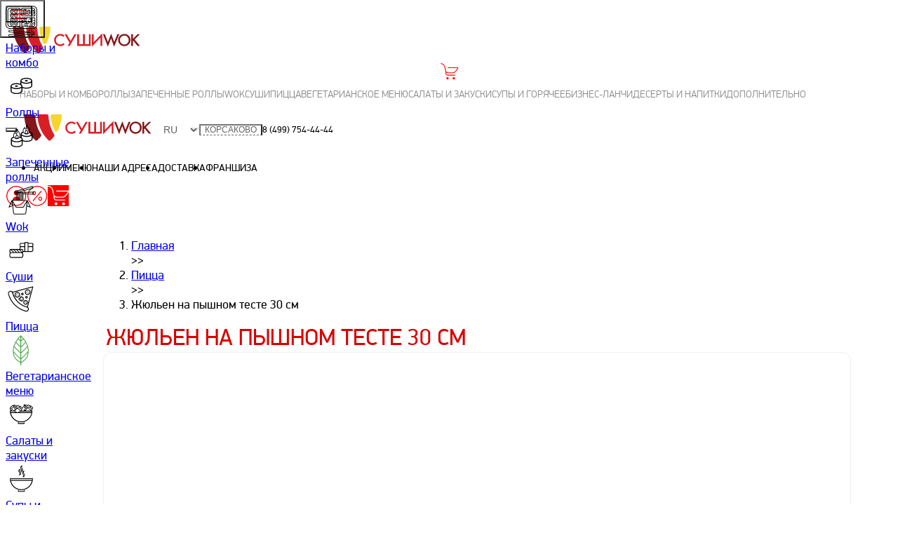

--- FILE ---
content_type: text/html; charset=utf-8
request_url: https://sushiwok.ru/korsakovo/menu/pizza/zhyulen-na-pishnom-teste-30-sm/
body_size: 58029
content:

                  <!DOCTYPE html>
                  <html prefix="og: http://ogp.me/ns#" lang="ru">
                    <head>
                      <title data-rh="true">Доставка пиццы в г. Корсаково  круглосуточно | Заказать пиццу на дом и офис - Суши Wok</title>
                      
                      <meta data-rh="true" name="viewport" content="width=device-width, initial-scale=1"/><meta data-rh="true" name="format-detection" content="telephone=no"/><meta data-rh="true" content="ru_RU" property="og:locale"/><meta data-rh="true" name="description" content="Круглосуточная доставка пиццы на дом и офис в г. Корсаково - заказать пиццу🍕 c быстрой доставкой по всем районам вашего города. Онлайн заказ на сайте✅. Акции и скидки.
"/><meta data-rh="true" name="keywords" content="Жюльен на пышном тесте 30 см "/><meta data-rh="true" property="og:title" content="Жюльен на пышном тесте 30 см "/><meta data-rh="true" property="og:description" content="цыпленок копченый,моцарелла,пармезан,яйцо,лук,грибной соус"/><meta data-rh="true" property="og:url" content="https://sushiwok.ru/korsakovo/menu/pizza/zhyulen-na-pishnom-teste-30-sm/"/><meta data-rh="true" property="og:type" content="object"/><meta data-rh="true" property="og:image" content="https://sushiwok.ru/img/https://sushiwok.ru/img/406631051ed809dc0fb049edf61f3701"/>
                      <link data-rh="true" rel="apple-touch-icon" href="/public/site-icons/apple-touch-icon.png"/><link data-rh="true" rel="icon" href="/public/site-icons/favicon.ico" sizes="any"/><link data-rh="true" rel="icon" href="/public/site-icons/icon.svg" type="image/svg+xml"/><link data-rh="true" rel="manifest" href="/public/manifest.json"/><link data-rh="true" rel="canonical" href="https://sushiwok.ru/korsakovo/menu/pizza/zhyulen-na-pishnom-teste-30-sm/"/>
                      <script data-rh="true" type="application/ld+json">{"@context":"https://schema.org","@type":"FastFoodRestaurant","url":"https://sushiwok.ru/korsakovo","image":"https://sushiwok.ru/assets/logo-b233d117f87dbcb06aee.svg?url","name":"Суши Wok","acceptsReservations":"no","menu":"https://sushiwok.ru/korsakovo/menu","servesCuisine":"японская, паназиатская, итальянская, китайская, смешанная","currenciesAccepted":"Рубли","openingHours":"Mo-Su 10:00-23:00","paymentAccepted":"наличные, карты","priceRange":"150-1000","address":{"@type":"PostalAddress","addressCountry":"Россия","addressLocality":"Корсаково","telephone":"84997544444","alternateName":"Sushi Wok","description":"Самовывоз и доставка суши, роллов, лапша Wok, pizza"},"areaServed":["https://sushiwok.ru/korsakovo/delivery"],"serviceArea":"https://sushiwok.ru/korsakovo/delivery","foundingDate":"2011","logo":{"@type":"ImageObject","caption":"Суши Wok","contentUrl":"https://sushiwok.ru/assets/logo-b233d117f87dbcb06aee.svg?url"}}</script><script data-rh="true" type="application/ld+json">{"@context":"http://schema.org/","@type":"Product","description":"цыпленок копченый,моцарелла,пармезан,яйцо,лук,грибной соус","name":"Жюльен на пышном тесте 30 см ","alternateName":"zhyulen-na-pishnom-teste-30-sm","image":"https://sushiwok.ru/img/406631051ed809dc0fb049edf61f3701","weight":{"@type":"QuantitativeValue","value":710},"offers":{"@type":"Offer","availability":"http://schema.org/InStock","url":"https://sushiwok.ru/korsakovo/menu/pizza/zhyulen-na-pishnom-teste-30-sm/","price":859,"priceCurrency":"р."}}</script>
                      <link data-chunk="main" rel="stylesheet" href="/main-05f5e1743297b039f59d.css">
<link data-chunk="pages-product-single" rel="stylesheet" href="/7348.e41cd094af284e5359ab.css">
                      <!-- START CUSTOM HEADER -->
                      <link rel="preconnect" href="https://maps.googleapis.com" />
<link rel="preconnect" href="https://www.googletagmanager.com" />
<link rel="preconnect" href="https://api-maps.yandex.ru" />
<link rel="preconnect" href="https://www.gstatic.com" />
<link rel="preconnect" href="https://www.google.com" />
<link rel="preconnect" href="https://www.googleadservices.com" />
<link rel="preconnect" href="https://cdn.pushdealer.com" />
<link rel="preconnect" href="https://www.google-analytics.com" />
<link rel="preconnect" href="https://cdn.jsdelivr.net" />
<link rel="preconnect" href="https://www.googletagmanager.com" />
<link rel="preconnect" href="https://vk.com" />

<!-- Google tag (gtag.js) -->
<script async src="https://www.googletagmanager.com/gtag/js?id=AW-16905647600"></script>
<script>
  window.dataLayer = window.dataLayer || [];
  function gtag(){dataLayer.push(arguments);}
  gtag('js', new Date());

  gtag('config', 'AW-16905647600');
</script>



<meta name="google-site-verification" content="AvmWQa6B08EidHPLwS5efDWyFQYu6BvOj48TNscltlA" />
<meta name="google-site-verification" content="pDceVxMeqfusY9NMFuzhE6MfEe8_rltPp_ndLk5lU7E" />

<script type="text/javascript">
     window.dataLayerAll = window.dataLayerAll || [];
</script>

<!-- Yandex.Metrika counter -->
<script type="text/javascript" >
   (function(m,e,t,r,i,k,a){m[i]=m[i]||function(){(m[i].a=m[i].a||[]).push(arguments)};
   m[i].l=1*new Date();k=e.createElement(t),a=e.getElementsByTagName(t)[0],k.async=1,k.src=r,a.parentNode.insertBefore(k,a)})
   (window, document, "script", "https://mc.yandex.ru/metrika/tag.js", "ym");

   ym(15024628, "init", {
        id:15024628,
        clickmap:true,
        trackLinks:true,
        accurateTrackBounce:true,
        webvisor:true,
        trackHash:true,
ecommerce:"dataLayerAll"
   });
</script>
<!-- /Yandex.Metrika counter -->


<meta name="yandex-verification" content="b21eb8b88e359fb7" />
<!-- pixel vk -->
<script type="text/javascript">!function(){var t=document.createElement("script");t.type="text/javascript",t.async=!0,t.src="https://vk.com/js/api/openapi.js?154",t.onload=function(){VK.Retargeting.Init("VK-RTRG-54737-8cuDm"),VK.Retargeting.Hit()},document.head.appendChild(t)}();</script><noscript><img src="https://vk.com/rtrg?p=VK-RTRG-54737-8cuDm" style="position:fixed; left:-999px;" alt=""/></noscript>

<script>
function $_GET(key) {
	var s = window.location.search;
	s = s.match(new RegExp(key + '=([^&=]+)'));
	return s ? s[1] : false;
}
</script>
<!-- Global site tag (gtag.js) - Google Analytics -->
<!--
<script async src="https://www.googletagmanager.com/gtag/js?id=UA-88670217-1"></script>
-->
<script>
  window.dataLayer = window.dataLayer || [];
  function gtag(){dataLayer.push(arguments);}
  gtag('js', new Date());

 //gtag('config', 'UA-88670217-1', { 'optimize_id': 'GTM-KLB37PJ'});
//gtag('config', 'UA-88670217-1');
gtag('config', 'G-TE53H5X77H');
</script>

<!-- Rating@Mail.ru counter -->
<script type="text/javascript">
var _tmr = window._tmr || (window._tmr = []);
_tmr.push({id: "2078831", type: "pageView", start: (new Date()).getTime()});
(function (d, w, id) {
  if (d.getElementById(id)) return;
  var ts = d.createElement("script"); ts.type = "text/javascript"; ts.async = true; ts.id = id;
  ts.src = (d.location.protocol == "https:" ? "https:" : "http:") + "//top-fwz1.mail.ru/js/code.js";
  var f = function () {var s = d.getElementsByTagName("script")[0]; s.parentNode.insertBefore(ts, s);};
  if (w.opera == "[object Opera]") { d.addEventListener("DOMContentLoaded", f, false); } else { f(); }
})(document, window, "topmailru-code");
</script><noscript><div>
<img src="//top-fwz1.mail.ru/counter?id=2078831;js=na" style="border:0;position:absolute;left:-9999px;" alt="" />
</div></noscript>
<!-- //Rating@Mail.ru counter -->

<!-- Google Tag Manager -->
<script>(function(w,d,s,l,i){w[l]=w[l]||[];w[l].push({'gtm.start':
new Date().getTime(),event:'gtm.js'});var f=d.getElementsByTagName(s)[0],
j=d.createElement(s),dl=l!='dataLayer'?'&l='+l:'';j.async=true;j.src=
'https://www.googletagmanager.com/gtm.js?id='+i+dl;f.parentNode.insertBefore(j,f);
})(window,document,'script','dataLayerITRZ','GTM-MCWC7D3');</script>
<!-- End Google Tag Manager -->

<meta name="mailru-verification" content="3171196f3a74d05a" />

<meta name="google-site-verification" content="6x_E6gxhLnusVl3QeqccsUGaWAeMhwkOoXKK4oZenQY" />
<meta name="google-site-verification" content="d0wL_gfafCwnxfROT7NNizxQPSODlEGBJ1dr0gZrhuU" />
<meta name="google-site-verification" content="T1dEbyGhZI3K2KQm5tmL6tipSDXFgXYKy85xxcbG0fg" />
<meta name="google-site-verification" content="KJE4Gcq88wJ2xLmf5LVZdfsmd8usfEyrd71qdRCgWVs" />

<meta name="yandex-verification" content="16ce39c53ad3eeec" />


<meta name="google-site-verification" content="wqNKp9X_kQU0jiadFnK6NK3GHHLE29JO8Jz_-mdKDd4" />
                      <!-- END CUSTOM HEADER -->
                    </head>
                    <body>
                      <div id="root"><header id="main-header" class="sticky top-0 z-10 bg-white-translucent"><div class="lg:hidden"><div class="flex h-(--header-height-mobile) items-center justify-between *:first:aspect-square *:first:h-full *:last:aspect-square *:last:h-full"><button class="mobileSidebarOpener-module__root--AUTGc" aria-label="burger" type="button"><div class="burger-module__container--pjqx7"><span class="burger-module__line--Y32RR"></span><span class="burger-module__line--Y32RR"></span><span class="burger-module__line--Y32RR"></span></div></button><a class="" href="/korsakovo/"><svg xmlns="http://www.w3.org/2000/svg" xml:space="preserve" id="logo_svg__prefix__Layer_1" x="0" y="0" viewBox="0 0 380 96" role="img" aria-label="логотип сушиwok" width="200" height="50" class="w-[150px] max-w-full md:w-auto"><style>.logo_svg__prefix__st0{fill:#d91f26}</style><path d="M100.2 66.7C91 51.9 85.4 34.6 84.6 16.1c-.1-2.5-2.2-4.5-4.7-4.5H59.2c-2.7 0-4.8 2.2-4.7 4.9 1.3 25.7 12.4 48.9 29.7 65.7 1.8 1.8 4.7 1.8 6.6 0 3.3-3.2 6.3-6.6 9.1-10.2 1.2-1.5 1.3-3.6.3-5.3" class="logo_svg__prefix__st0"></path><path fill="#f6d432" d="M120.6 11.6H95.3c-2.7 0-4.8 2.2-4.7 4.9.7 14.4 4.5 28 10.7 40.1 1.8 3.4 6.6 3.4 8.3 0 .1-.2.2-.4.3-.7.1-.1.1-.2.2-.3 6.8-13.2 10.5-28.2 10.5-44"></path><path d="M64.1 66.7c-9.2-14.8-14.8-32.1-15.6-50.6-.1-2.5-2.2-4.5-4.7-4.5H18.2c0 18.2 4.9 35.3 13.6 49.9.2.3.4.6.5.9.1.2.3.4.4.6l.9 1.5c.1.1.2.3.3.4 1.2 1.9 2.5 3.7 3.8 5.5 3.1 4.2 6.6 8.2 10.4 11.9.2.2.5.4.7.5 1.8 1.1 4.2.9 5.8-.6 3.3-3.2 6.3-6.6 9.1-10.2 1.3-1.5 1.4-3.6.4-5.3M304 32.1l-8.9 21.5-8.4-23.1-8.8 23.1-8.4-21.5h-5.2l13.6 34.2 8.7-22.8 8.3 22.8 14.3-34.2zm19-.7c-4.6 0-8.6 1.6-11.9 4.9-3.3 3.3-5 7.1-5 11.7 0 5.2 1.8 9.3 5.5 12.5 3.3 2.9 7 4.3 11.2 4.3 4.7 0 8.7-1.6 12-4.9 3.3-3.2 5-7.2 5-11.8 0-4.6-1.6-8.5-4.9-11.8-3.4-3.2-7.3-4.9-11.9-4.9m8.3 25.4c-2.3 2.3-5.2 3.5-8.6 3.5-3.1 0-5.9-1.1-8.2-3.4-2.4-2.3-3.6-5.2-3.6-8.8 0-3.4 1.2-6.2 3.5-8.6 2.3-2.3 5.1-3.5 8.5-3.5 3.4 0 6.2 1.2 8.5 3.5s3.4 5.2 3.4 8.6c0 3.4-1.1 6.3-3.5 8.7M351 46.6l14.6-14.5h-6.5l-12.6 12.8V32.1h-4.8v32.2h4.8V50.9l1-1 11.6 14.4h6.5z" style="fill:#861619"></path><path d="M225.8 59.7h-11V32.1h-4.9v27.6h-11V32.1H194v32.2h36.7V32.1h-4.9zm13-5.3V32.1H234v34.1l23.5-24.5v22.6h4.8V29.9zm-63.1-3.7L165 32.1h-5.6l13.5 23.4-5 8.8h5.6l2.2-3.9 2.8-4.9 13.6-23.4h-5.6zm-19.8 6.1c-2.3 2.3-5.2 3.5-8.6 3.5-3.1 0-5.9-1.1-8.2-3.4-2.4-2.3-3.6-5.2-3.6-8.8 0-3.4 1.2-6.2 3.5-8.6 2.3-2.3 5.1-3.5 8.5-3.5 3.4 0 6.2 1.2 8.5 3.5l.1.1 3.3-3.3c-3.3-3.2-7.2-4.9-11.7-4.9-4.6 0-8.6 1.6-11.9 4.9-3.3 3.3-5 7.1-5 11.7 0 5.2 1.8 9.3 5.5 12.5 3.3 2.9 7 4.3 11.2 4.3 4.7 0 8.7-1.6 12-4.8l-3.3-3.3c-.2 0-.2.1-.3.1" class="logo_svg__prefix__st0"></path></svg></a><a class="cartLink-module__root--buob1 cartLink-module__rootMobile--yH4nt" href="/korsakovo/cart/"><svg xmlns="http://www.w3.org/2000/svg" viewBox="25 25 45 45" width="30" height="30" class="cartLink-module__svg--nT7G0 cartLink-module__svgMobile--I8yLJ"><path d="M70.9 37.2c-.2-.3-.5-.5-.9-.5H44c-.6 0-1 .4-1 1s.4 1 1 1h24.3c-6.4 11-9.9 11-12.3 11h-9c-7.4 0-7.8-1.7-9.2-9-.2-1.2-.5-2.6-.8-4.2-2.2-10.1-10.9-10.3-11-10.3-.5 0-1 .4-1 1s.4 1 1 1c.3 0 7.2.2 9 8.7.3 1.5.6 2.9.8 4.1.5 2.8 1.7 6.8 1.7 6.9v3.7c0 2.1 1.3 6.1 5.9 6.1h18c.6 0 1-.4 1-1s-.4-1-1-1h-18c-3.7 0-3.9-3.7-3.9-4.1v-1.5c1.5 1.1 3.8 1.6 7.4 1.6h9c3.7 0 8-1 14.9-13.5.2-.3.2-.7.1-1"></path><circle cx="42.7" cy="64.9" r="3"></circle><circle cx="59" cy="64.9" r="3"></circle></svg></a></div><ul role="navigation" itemscope="" itemType="http://schema.org/SiteNavigationElement" class="mobileNavigation-module__list--L1Px9"><li class="mobileNavigation-module__listItem--hLf8v"><a class="mobileNavigation-module__link--kTPf1" href="/korsakovo/menu/sety/">Наборы и комбо</a></li><li class="mobileNavigation-module__listItem--hLf8v"><a class="mobileNavigation-module__link--kTPf1" href="/korsakovo/menu/rolly/">Роллы</a></li><li class="mobileNavigation-module__listItem--hLf8v"><a class="mobileNavigation-module__link--kTPf1" href="/korsakovo/menu/zapechennye-rolly/">Запеченные роллы</a></li><li class="mobileNavigation-module__listItem--hLf8v"><a class="mobileNavigation-module__link--kTPf1" href="/korsakovo/menu/kitajskaja-lapsha-wok/">Wok</a></li><li class="mobileNavigation-module__listItem--hLf8v"><a class="mobileNavigation-module__link--kTPf1" href="/korsakovo/menu/sushi/">Суши</a></li><li class="mobileNavigation-module__listItem--hLf8v"><a class="mobileNavigation-module__link--kTPf1" href="/korsakovo/menu/pizza/">Пицца</a></li><li class="mobileNavigation-module__listItem--hLf8v"><a class="mobileNavigation-module__link--kTPf1" href="/korsakovo/menu/vegetarianskie-blyuda/">Вегетарианское меню</a></li><li class="mobileNavigation-module__listItem--hLf8v"><a class="mobileNavigation-module__link--kTPf1" href="/korsakovo/menu/salaty/">Салаты и закуски</a></li><li class="mobileNavigation-module__listItem--hLf8v"><a class="mobileNavigation-module__link--kTPf1" href="/korsakovo/menu/supy-i-goryachee/">Супы и горячее</a></li><li class="mobileNavigation-module__listItem--hLf8v"><a class="mobileNavigation-module__link--kTPf1" href="/korsakovo/menu/biznes-lanchi/">Бизнес-ланчи</a></li><li class="mobileNavigation-module__listItem--hLf8v"><a class="mobileNavigation-module__link--kTPf1" href="/korsakovo/menu/deserty/">Десерты и напитки</a></li><li class="mobileNavigation-module__listItem--hLf8v"><a class="mobileNavigation-module__link--kTPf1" href="/korsakovo/menu/dopolnitelno/">Дополнительно</a></li></ul></div><div class="hidden h-(--header-height-desktop) justify-between gap-1 lg:flex"><div class="desktop-module__leftBlock--w4Fyp"><button class="flex! h-full w-(--sidebar-width) items-center justify-center !bg-white text-grayishblue" type="button"><span class="flex h-[25px] w-[25px] justify-center justify-items-center"><span style="transform:rotate(45deg)" class="w-px bg-current"></span><span style="transform:rotate(-45deg)" class="w-px bg-current"></span></span></button><a class="" href="/korsakovo/"><svg xmlns="http://www.w3.org/2000/svg" xml:space="preserve" id="logo_svg__prefix__Layer_1" x="0" y="0" viewBox="0 0 380 96" role="img" aria-label="логотип сушиwok" width="200" height="50" class="w-[150px] max-w-full md:w-auto"><style>.logo_svg__prefix__st0{fill:#d91f26}</style><path d="M100.2 66.7C91 51.9 85.4 34.6 84.6 16.1c-.1-2.5-2.2-4.5-4.7-4.5H59.2c-2.7 0-4.8 2.2-4.7 4.9 1.3 25.7 12.4 48.9 29.7 65.7 1.8 1.8 4.7 1.8 6.6 0 3.3-3.2 6.3-6.6 9.1-10.2 1.2-1.5 1.3-3.6.3-5.3" class="logo_svg__prefix__st0"></path><path fill="#f6d432" d="M120.6 11.6H95.3c-2.7 0-4.8 2.2-4.7 4.9.7 14.4 4.5 28 10.7 40.1 1.8 3.4 6.6 3.4 8.3 0 .1-.2.2-.4.3-.7.1-.1.1-.2.2-.3 6.8-13.2 10.5-28.2 10.5-44"></path><path d="M64.1 66.7c-9.2-14.8-14.8-32.1-15.6-50.6-.1-2.5-2.2-4.5-4.7-4.5H18.2c0 18.2 4.9 35.3 13.6 49.9.2.3.4.6.5.9.1.2.3.4.4.6l.9 1.5c.1.1.2.3.3.4 1.2 1.9 2.5 3.7 3.8 5.5 3.1 4.2 6.6 8.2 10.4 11.9.2.2.5.4.7.5 1.8 1.1 4.2.9 5.8-.6 3.3-3.2 6.3-6.6 9.1-10.2 1.3-1.5 1.4-3.6.4-5.3M304 32.1l-8.9 21.5-8.4-23.1-8.8 23.1-8.4-21.5h-5.2l13.6 34.2 8.7-22.8 8.3 22.8 14.3-34.2zm19-.7c-4.6 0-8.6 1.6-11.9 4.9-3.3 3.3-5 7.1-5 11.7 0 5.2 1.8 9.3 5.5 12.5 3.3 2.9 7 4.3 11.2 4.3 4.7 0 8.7-1.6 12-4.9 3.3-3.2 5-7.2 5-11.8 0-4.6-1.6-8.5-4.9-11.8-3.4-3.2-7.3-4.9-11.9-4.9m8.3 25.4c-2.3 2.3-5.2 3.5-8.6 3.5-3.1 0-5.9-1.1-8.2-3.4-2.4-2.3-3.6-5.2-3.6-8.8 0-3.4 1.2-6.2 3.5-8.6 2.3-2.3 5.1-3.5 8.5-3.5 3.4 0 6.2 1.2 8.5 3.5s3.4 5.2 3.4 8.6c0 3.4-1.1 6.3-3.5 8.7M351 46.6l14.6-14.5h-6.5l-12.6 12.8V32.1h-4.8v32.2h4.8V50.9l1-1 11.6 14.4h6.5z" style="fill:#861619"></path><path d="M225.8 59.7h-11V32.1h-4.9v27.6h-11V32.1H194v32.2h36.7V32.1h-4.9zm13-5.3V32.1H234v34.1l23.5-24.5v22.6h4.8V29.9zm-63.1-3.7L165 32.1h-5.6l13.5 23.4-5 8.8h5.6l2.2-3.9 2.8-4.9 13.6-23.4h-5.6zm-19.8 6.1c-2.3 2.3-5.2 3.5-8.6 3.5-3.1 0-5.9-1.1-8.2-3.4-2.4-2.3-3.6-5.2-3.6-8.8 0-3.4 1.2-6.2 3.5-8.6 2.3-2.3 5.1-3.5 8.5-3.5 3.4 0 6.2 1.2 8.5 3.5l.1.1 3.3-3.3c-3.3-3.2-7.2-4.9-11.7-4.9-4.6 0-8.6 1.6-11.9 4.9-3.3 3.3-5 7.1-5 11.7 0 5.2 1.8 9.3 5.5 12.5 3.3 2.9 7 4.3 11.2 4.3 4.7 0 8.7-1.6 12-4.8l-3.3-3.3c-.2 0-.2.1-.3.1" class="logo_svg__prefix__st0"></path></svg></a><div class="selectLanguage-module__wrapper--bSIc8"><select class="selectLanguage-module__lang--uKy2Z"><option value="ru" selected="">ru</option></select></div><button type="button" class="current-city-btn-module__city--ZYR8M">Корсаково</button><a class="headerPhone-module__phone--TJF5s" href="tel:8 (499) 754-44-44">8 (499) 754-44-44</a></div><ul role="navigation" itemscope="" itemType="http://schema.org/SiteNavigationElement" class="horizontalHeaderMenu-module__root--ttKeu"><li class="horizontalHeaderMenu-module__item--dFtsB"><a class="horizontalHeaderMenu-module__link--Y7KDK" href="/korsakovo/akcii/">Акции</a></li><li class="horizontalHeaderMenu-module__item--dFtsB"><a class="horizontalHeaderMenu-module__link--Y7KDK" href="/korsakovo/menu/">Меню</a></li><li class="horizontalHeaderMenu-module__item--dFtsB"><a class="horizontalHeaderMenu-module__link--Y7KDK" href="/korsakovo/addresses/">Наши адреса</a></li><li class="horizontalHeaderMenu-module__item--dFtsB"><a class="horizontalHeaderMenu-module__link--Y7KDK" href="/korsakovo/delivery/">Доставка</a></li><li class="horizontalHeaderMenu-module__item--dFtsB"><a class="horizontalHeaderMenu-module__link--Y7KDK" href="https://get.sushiwok.ru/?utm_source=sushiwok_ru" target="_blank" rel="noreferrer">Франшиза</a></li></ul><div class="desktop-module__rightBlock--Fi38Z"><a class="profileButton-module__link--TI15z" href="/korsakovo/profile/"><svg xmlns="http://www.w3.org/2000/svg" viewBox="25 25 45 45" width="30" height="30" class="profileButton-module__svg--k_l5v"><path d="M47.5 69.5c-11.4 0-21-9.8-21-21.5s9.6-21.5 21-21.5C59.2 26.5 69 36.3 69 48s-9.8 21.5-21.5 21.5m0-41c-10.3 0-19 8.9-19 19.5s8.7 19.5 19 19.5C58.1 67.5 67 58.6 67 48s-8.9-19.5-19.5-19.5"></path><path d="M53.5 41.6c0 2.8-2.7 5.5-5.5 5.5s-5.5-2.7-5.5-5.5 2.7-5.5 5.5-5.5 5.5 2.8 5.5 5.5M48 49.4c-4.4 0-7.9 3.1-8 7.5h16c-.1-4.5-3.6-7.5-8-7.5"></path></svg></a><a class="promotionsLink-module__root--JkFvr" href="/korsakovo/akcii/"><svg xmlns="http://www.w3.org/2000/svg" viewBox="25 25 45 45" width="30" height="30" class="promotionsLink-module__svg--RIWnK"><path d="M54 58.5c-2.2 0-4-2-4-4.5s1.8-4.5 4-4.5 4 2 4 4.5-1.8 4.5-4 4.5m0-7c-1.1 0-2 1.1-2 2.5s.9 2.5 2 2.5 2-1.1 2-2.5-.9-2.5-2-2.5m-13-5c-2.2 0-4-2-4-4.5s1.8-4.5 4-4.5 4 2 4 4.5-1.8 4.5-4 4.5m0-7c-1.1 0-2 1.1-2 2.5s.9 2.5 2 2.5 2-1.1 2-2.5-.9-2.5-2-2.5m-2 19.6c-.2 0-.5-.1-.6-.2-.4-.4-.5-1-.1-1.4l17-20.1c.4-.4 1-.5 1.4-.1s.5 1 .1 1.4l-17 20.1c-.2.1-.5.3-.8.3"></path><path d="M47.5 69.5c-11.4 0-21-9.8-21-21.5s9.6-21.5 21-21.5C59.2 26.5 69 36.3 69 48s-9.8 21.5-21.5 21.5m0-41c-10.3 0-19 8.9-19 19.5s8.7 19.5 19 19.5C58.1 67.5 67 58.6 67 48s-8.9-19.5-19.5-19.5"></path></svg></a><a class="cartLink-module__root--buob1" href="/korsakovo/cart/"><svg xmlns="http://www.w3.org/2000/svg" viewBox="25 25 45 45" width="30" height="30" class="cartLink-module__svg--nT7G0"><path d="M70.9 37.2c-.2-.3-.5-.5-.9-.5H44c-.6 0-1 .4-1 1s.4 1 1 1h24.3c-6.4 11-9.9 11-12.3 11h-9c-7.4 0-7.8-1.7-9.2-9-.2-1.2-.5-2.6-.8-4.2-2.2-10.1-10.9-10.3-11-10.3-.5 0-1 .4-1 1s.4 1 1 1c.3 0 7.2.2 9 8.7.3 1.5.6 2.9.8 4.1.5 2.8 1.7 6.8 1.7 6.9v3.7c0 2.1 1.3 6.1 5.9 6.1h18c.6 0 1-.4 1-1s-.4-1-1-1h-18c-3.7 0-3.9-3.7-3.9-4.1v-1.5c1.5 1.1 3.8 1.6 7.4 1.6h9c3.7 0 8-1 14.9-13.5.2-.3.2-.7.1-1"></path><circle cx="42.7" cy="64.9" r="3"></circle><circle cx="59" cy="64.9" r="3"></circle></svg></a></div></div></header><aside itemscope="" itemType="http://schema.org/WPSideBar" class="hidden pt-(--header-height-desktop) lg:flex sidebar-desktop-module__root--d7MBC sidebar-desktop-module__rootActive--xsQ6x"><div class="flex h-full flex-1 flex-col justify-start bg-white-translucent"><a class="desktopMenu-module__animateUpDown--z42yr group relative flex max-h-20 min-h-[50px] flex-1 items-center justify-center
            fill-tundora hover:bg-primary" href="/korsakovo/menu/sety/">
<!-- -->
<svg width="45" height="45" class="stroke-tundora stroke-[0.8] group-hover:fill-white! group-hover:stroke-white! group-hover:**:fill-white!
              group-hover:**:stroke-white! max-[1450px]:h-10 max-[1450px]:w-10 rotate-y-360 transition-transform duration-1200" version="1.1" id="Слой_1" xmlns="http://www.w3.org/2000/svg" xmlns:xlink="http://www.w3.org/1999/xlink" x="0px" y="0px" viewBox="0 0 96 96" style="enable-background:new 0 0 96 96" xml:space="preserve">
<g>
	<path d="M87.6,86.5C87.6,86.5,87.6,86.5,87.6,86.5c0.2-0.2,0.3-0.5,0.3-0.7l-0.6-5.5c0-0.5-0.4-0.8-0.9-0.8c0,0,0,0,0,0
		c0,0-0.1,0-0.1,0l-5.4,0.6v-5.7c0-0.5-0.4-0.9-0.9-0.9h-8.2c-0.5,0-0.9,0.4-0.9,0.9v5.5l-60.3-6.4c-0.5-0.1-0.9,0.3-1,0.8l-0.6,5.5
		c-0.1,0.5,0.3,0.9,0.8,1l32.7,3.5L9.7,87.7c-0.5,0.1-0.9,0.5-0.8,1l0.6,5.5c0.1,0.5,0.5,0.9,1,0.8l60.3-6.4v5.1
		c0,0.5,0.4,0.9,0.9,0.9H80c0.5,0,0.9-0.4,0.9-0.9v-5.3l5.4,0.6c0.2,0,0.5,0,0.7-0.2c0.2-0.1,0.3-0.4,0.3-0.6l0.5,0l-0.5-0.1
		l0.2-1.5L87.6,86.5z M72.6,75.3h6.4v5L72.6,81V75.3z M10.8,79l0.4-3.7l57.1,6.1l-17.4,1.9L10.8,79z M79.1,92.7h-6.4v-4.4l4.3-0.5
		l0.1,0c0.1,0,0.1,0,0.1,0l1.9,0.2V92.7z M11.2,93.1l-0.4-3.7L51,85.1l0,0c0.1,0,0.3,0,0.4,0l0.1,0l34.1-3.6l0.4,3.7L11.2,93.1z"></path>
	<path d="M83.6,1H12.4C5.6,1,0,6.6,0,13.4v44.5c0,6.8,5.5,12.3,12.4,12.4h71.3c6.8,0,12.3-5.5,12.4-12.4V13.4C96,6.6,90.5,1,83.6,1z
		 M93.9,57.9c0,5.7-4.6,10.3-10.3,10.3H12.4c-5.7,0-10.3-4.6-10.3-10.3V13.4c0-5.7,4.6-10.3,10.3-10.3h71.3
		c5.7,0,10.3,4.6,10.3,10.3V57.9z"></path>
	<path d="M43.3,7.1H12.4C8.9,7.1,6,9.9,6,13.4v44.5c0,3.5,2.8,6.3,6.3,6.3h30.9c0.6,0,1-0.5,1-1V8.1C44.3,7.5,43.9,7.1,43.3,7.1z
		 M42.2,62.1H12.4c-2.3,0-4.2-1.9-4.2-4.2V13.4c0-2.3,1.9-4.2,4.2-4.2h29.9V62.1z"></path>
	<path d="M83.6,7.1H48.9c-0.6,0-1,0.5-1,1v23.2c0,0.6,0.5,1,1,1h40c0.6,0,1-0.5,1-1V13.4C90,9.9,87.1,7.1,83.6,7.1z M87.9,30.3H50
		V9.1l33.7,0c2.3,0,4.2,1.9,4.2,4.2L87.9,30.3z"></path>
	<path d="M88.9,36.3h-40c-0.6,0-1,0.5-1,1v25.8c0,0.6,0.5,1,1,1h34.7c3.5,0,6.3-2.8,6.3-6.3V37.3C90,36.8,89.5,36.3,88.9,36.3z
		 M61.4,38.4h1.7c-0.2,7.2-6,13-13.1,13.2v-1.7C56.2,49.6,61.2,44.6,61.4,38.4z M50,48.2v-1.7c4.4-0.2,7.9-3.7,8.1-8.1h1.7
		C59.5,43.7,55.3,48,50,48.2z M56.3,38.4c-0.2,3.4-2.9,6.2-6.4,6.4v-6.4H56.3z M50,53.2c8.1-0.2,14.6-6.8,14.8-14.9h23.1l0,6.9
		c-5.1-0.6-10.1,1.3-13.5,5.2l1.3,1.2c3.1-3.5,7.7-5.2,12.2-4.6l0,4c-6.2,0-11.2,5-11.3,11.2h-1.8c0-4.6,2.6-8.9,6.6-11l-0.7-1.4
		c-4.6,2.4-7.5,7.2-7.5,12.4H50V53.2z M87.9,52.6l0,1.8c-4.3,0-7.8,3.5-7.8,7.8h-1.8C78.3,56.9,82.6,52.6,87.9,52.6z M83.6,62.1h-2
		c0-3.4,2.8-6.2,6.3-6.2l0,2C87.9,60.2,86,62.1,83.6,62.1z"></path>
	<path d="M71.2,12.5h-2.5c-2.1,0-3.8,1.7-3.8,3.8v7.2c0,2.1,1.7,3.8,3.8,3.8h2.5c2.1,0,3.8-1.7,3.8-3.8v-7.2
		C75,14.2,73.3,12.5,71.2,12.5z M66.7,16.3c0-1.1,0.9-2,2-2h2.5c0.6,0,1.1,0.3,1.5,0.7l0.4,0.4l-6.4,2.2V16.3z M73.2,23.5
		c0,1.1-0.9,2-2,2h-2.5c-0.6,0-1.1-0.3-1.5-0.7l-0.4-0.4l6.4-2.2V23.5z M73.2,20.3l-6.5,2.2l0-3.1l6.5-2.2V20.3z"></path>
	<path d="M59.1,12.5h-2.5c-2.1,0-3.8,1.7-3.8,3.8v7.2c0,2.1,1.7,3.8,3.8,3.8h2.5c2.1,0,3.8-1.7,3.8-3.8v-7.2
		C62.8,14.2,61.1,12.5,59.1,12.5z M54.6,16.3c0-1.1,0.9-2,2-2h2.5c0.6,0,1.1,0.3,1.5,0.7l0.4,0.4l-6.4,2.2V16.3z M61.1,23.5
		c0,1.1-0.9,2-2,2h-2.5c-0.6,0-1.1-0.3-1.5-0.7l-0.4-0.4l6.4-2.2V23.5z M61.1,20.3l-6.5,2.2l0-3.1l6.5-2.2V20.3z"></path>
	<path d="M83.3,12.5h-2.5c-2.1,0-3.8,1.7-3.8,3.8v7.2c0,2.1,1.7,3.8,3.8,3.8h2.5c2.1,0,3.8-1.7,3.8-3.8v-7.2
		C87,14.2,85.3,12.5,83.3,12.5z M78.8,16.3c0-1.1,0.9-2,2-2h2.5c0.6,0,1.1,0.3,1.5,0.7l0.4,0.4l-6.4,2.2V16.3z M85.3,23.5
		c0,1.1-0.9,2-2,2h-2.5c-0.6,0-1.1-0.3-1.5-0.7l-0.4-0.4l6.4-2.2V23.5z M85.3,20.3l-6.5,2.2l0-3.1l6.5-2.2V20.3z"></path>
	<circle cx="82.6" cy="41.2" r="1.1"></circle>
	<path d="M69.2,45.5c0.6,0.2,1.2-0.2,1.3-0.7c0.2-0.6-0.2-1.2-0.7-1.3c-0.6-0.2-1.2,0.2-1.3,0.7C68.3,44.7,68.6,45.3,69.2,45.5z"></path>
	<path d="M53.5,58.4c-0.6-0.2-1.2,0.2-1.3,0.7c-0.2,0.6,0.2,1.2,0.7,1.3c0.6,0.2,1.2-0.2,1.3-0.7C54.4,59.2,54,58.6,53.5,58.4z"></path>
	<circle cx="18.6" cy="16.9" r="1.7"></circle>
	<circle cx="31.7" cy="16.9" r="1.7"></circle>
	<circle cx="18.6" cy="29.6" r="1.7"></circle>
	<circle cx="31.7" cy="29.6" r="1.7"></circle>
	<path d="M18.6,22.9c3.3,0,5.9-2.7,5.9-5.9c0-3.3-2.7-5.9-5.9-5.9c-3.3,0-5.9,2.7-5.9,5.9S15.3,22.9,18.6,22.9z M18.6,12.9
		c2.2,0,4,1.8,4,4c0,2.2-1.8,4-4,4h0c-2.2,0-4-1.8-4-4C14.6,14.7,16.4,12.9,18.6,12.9z"></path>
	<path d="M31.7,22.9c3.3,0,5.9-2.7,5.9-5.9c0-3.3-2.7-5.9-5.9-5.9c-3.3,0-5.9,2.7-5.9,5.9C25.7,20.2,28.4,22.9,31.7,22.9z
		 M31.7,12.9c2.2,0,4,1.8,4,4c0,2.2-1.8,4-4,4c-2.2,0-4-1.8-4-4C27.7,14.7,29.5,12.9,31.7,12.9z"></path>
	<path d="M18.6,35.5c3.3,0,5.9-2.7,5.9-5.9c0-3.3-2.7-5.9-5.9-5.9c-3.3,0-5.9,2.7-5.9,5.9C12.7,32.9,15.3,35.5,18.6,35.5z
		 M18.6,25.6L18.6,25.6c2.2,0,4,1.8,4,4c0,2.2-1.8,4-4,4c-2.2,0-4-1.8-4-4C14.6,27.4,16.4,25.6,18.6,25.6z"></path>
	<path d="M31.7,35.5c3.3,0,5.9-2.7,5.9-5.9c0-3.3-2.7-5.9-5.9-5.9c-3.3,0-5.9,2.7-5.9,5.9C25.7,32.9,28.4,35.5,31.7,35.5z
		 M31.7,25.6c2.2,0,4,1.8,4,4c0,2.2-1.8,4-4,4c-2.2,0-4-1.8-4-4C27.7,27.4,29.5,25.6,31.7,25.6z"></path>
	<ellipse transform="matrix(0.9871 -0.1602 0.1602 0.9871 -6.5154 3.5588)" cx="18.8" cy="42.2" rx="1.7" ry="1.7"></ellipse>
	<circle cx="31.9" cy="42.2" r="1.7"></circle>
	<ellipse transform="matrix(0.9871 -0.1602 0.1602 0.9871 -8.5448 3.7224)" cx="18.8" cy="54.9" rx="1.7" ry="1.7"></ellipse>
	<circle cx="31.9" cy="54.9" r="1.7"></circle>
	<path d="M18.8,36.3c-3.3,0-5.9,2.7-5.9,5.9c0,3.3,2.7,5.9,5.9,5.9c3.3,0,5.9-2.7,5.9-5.9C24.7,38.9,22.1,36.3,18.8,36.3z
		 M18.8,46.2L18.8,46.2c-2.2,0-4-1.8-4-4c0-2.2,1.8-4,4-4s4,1.8,4,4C22.8,44.4,21,46.2,18.8,46.2z"></path>
	<path d="M31.9,36.3c-3.3,0-5.9,2.7-5.9,5.9c0,3.3,2.7,5.9,5.9,5.9c3.3,0,5.9-2.7,5.9-5.9C37.8,38.9,35.2,36.3,31.9,36.3z
		 M31.9,46.2c-2.2,0-4-1.8-4-4c0-2.2,1.8-4,4-4c2.2,0,4,1.8,4,4C35.9,44.4,34.1,46.2,31.9,46.2z"></path>
	<path d="M18.8,48.9c-3.3,0-5.9,2.7-5.9,5.9c0,3.3,2.7,5.9,5.9,5.9c3.3,0,5.9-2.7,5.9-5.9C24.7,51.6,22.1,48.9,18.8,48.9z
		 M18.8,58.9c-2.2,0-4-1.8-4-4c0-2.2,1.8-4,4-4c2.2,0,4,1.8,4,4S21,58.9,18.8,58.9z"></path>
	<path d="M31.9,48.9c-3.3,0-5.9,2.7-5.9,5.9c0,3.3,2.7,5.9,5.9,5.9c3.3,0,5.9-2.7,5.9-5.9S35.2,48.9,31.9,48.9z M31.9,58.9
		c-2.2,0-4-1.8-4-4c0-2.2,1.8-4,4-4h0c2.2,0,4,1.8,4,4S34.1,58.9,31.9,58.9z"></path>
	<path d="M76.2,45.2c1.6,0,2.9-1.3,2.9-2.9s-1.3-2.9-2.9-2.9s-2.9,1.3-2.9,2.9S74.6,45.2,76.2,45.2z M76.2,40.9
		c0.8,0,1.5,0.7,1.5,1.5c0,0.8-0.7,1.5-1.5,1.5c-0.8,0-1.5-0.7-1.5-1.5C74.8,41.5,75.4,40.9,76.2,40.9z"></path>
	<path d="M71.7,47.8h-6c-2.1,0-3.8,1.7-3.8,3.8v2.3h-4.5c-0.4,0-0.8,0.3-0.8,0.8v3c0,2.1,1.7,3.8,3.8,3.8h6c0.4,0,0.8-0.3,0.8-0.8
		v-3c0-0.8-0.3-1.6-0.8-2.3h2.3c2.1,0,3.8-1.7,3.8-3.8v-3C72.4,48.1,72.1,47.8,71.7,47.8z M65.6,59.8h-5.3c-1.2,0-2.3-1-2.3-2.3
		v-2.3h1.5v2.3h1.5v-2.3h1.5v2.3h1.5v-2.1c0.9,0.3,1.5,1.2,1.5,2.1V59.8z M70.9,51.5c0,1.2-1,2.3-2.3,2.3h-5.3v-2.3
		c0-1,0.6-1.8,1.5-2.1v2.1h1.5v-2.3h1.5v2.3h1.5v-2.3h1.5V51.5z"></path>
</g>
</svg>
<div class="invisible absolute left-0 flex h-full min-w-60 items-center px-5 opacity-0 group-hover:visible group-hover:left-20 group-hover:bg-primary group-hover:opacity-100 group-hover:transition-all group-hover:duration-200"><span class="text-xl/tight text-white uppercase">Наборы и комбо</span></div></a><a class="desktopMenu-module__animateUpDown--z42yr group relative flex max-h-20 min-h-[50px] flex-1 items-center justify-center
            fill-tundora hover:bg-primary" href="/korsakovo/menu/rolly/"><svg xmlns="http://www.w3.org/2000/svg" viewBox="0 0 96 96" width="45" height="45" class="stroke-tundora stroke-[0.8] group-hover:fill-white! group-hover:stroke-white! group-hover:**:fill-white!
              group-hover:**:stroke-white! max-[1450px]:h-10 max-[1450px]:w-10"><ellipse cx="33" cy="48.6" rx="4.5" ry="2.3"></ellipse><path d="M63 23.3c-10.3 0-18 3.9-18 9v9.4c-3.1-1.3-7.2-2.1-11.9-2.1-10.3 0-18 3.9-18 9v15c0 5.1 7.8 9 18 9 10.3 0 18-3.9 18-9v-9.4c3.1 1.3 7.2 2.1 11.9 2.1 10.3 0 18-3.9 18-9v-15c0-5.1-7.8-9-18-9M48.1 63.7c0 2.8-6.4 6-15 6s-15-3.2-15-6v-9.9c3.2 2.4 8.6 3.9 15 3.9s11.9-1.5 15-3.9zm-15.1-9c-8.6 0-15-3.2-15-6s6.4-6 15-6 15 3.2 15 6-6.4 6-15 6m45-7.3c0 2.8-6.4 6-15 6-5 0-9.2-1.1-11.9-2.5v-2.2c0-2-1.2-3.8-3.1-5.2v-6c3.2 2.4 8.6 3.9 15 3.9s11.9-1.5 15-3.9zm-15-9.1c-8.6 0-15-3.2-15-6s6.4-6 15-6 15 3.2 15 6-6.4 6-15 6"></path><ellipse cx="63" cy="32.3" rx="4.5" ry="2.3"></ellipse></svg><div class="invisible absolute left-0 flex h-full min-w-60 items-center px-5 opacity-0 group-hover:visible group-hover:left-20 group-hover:bg-primary group-hover:opacity-100 group-hover:transition-all group-hover:duration-200"><span class="text-xl/tight text-white uppercase">Роллы</span></div></a><a class="desktopMenu-module__animateUpDown--z42yr group relative flex max-h-20 min-h-[50px] flex-1 items-center justify-center
            fill-tundora hover:bg-primary" href="/korsakovo/menu/zapechennye-rolly/"><svg xmlns="http://www.w3.org/2000/svg" viewBox="0 0 96 96" width="45" height="45" class="stroke-tundora stroke-[0.8] group-hover:fill-white! group-hover:stroke-white! group-hover:**:fill-white!
              group-hover:**:stroke-white! max-[1450px]:h-10 max-[1450px]:w-10"><path d="M73.6 35c.7-3.5-.2-7.1-2.4-10.7-.6-1-1.3-1.8-2-2.7-2-2.4-3.6-4.3-2.4-7.3.1-.4 0-.8-.3-1.1-.3-.3-.7-.3-1.1-.2-4.4 2.1-3.7 6-3.1 8.8.4 2.1.6 3.4-.2 4.1-.9.9-2.1.6-2.6-.4-.2-.4-.4-1.2.3-2.2.3-.4.3-.9 0-1.2-.3-.4-1-.5-1.4-.2-3.1 2.3-6.6 6.2-6.3 11.9 0 .6.2 1.2.3 1.8-4 1.6-6.5 4.1-6.5 7v9.5c-.6-.3-1.2-.5-1.9-.7.1-.2.1-.3.2-.5 1.3-3.9.6-8.2-2-12.4-.6-1-1.3-1.8-2-2.7-2-2.4-3.6-4.3-2.4-7.3.1-.4 0-.8-.3-1.1-.3-.3-.7-.3-1.1-.2-4.4 2.1-3.7 6-3.1 8.8.4 2.1.6 3.4-.2 4.1-.9.9-2.1.6-2.6-.4-.2-.4-.4-1.2.3-2.2.3-.4.3-.9 0-1.2-.3-.4-1-.5-1.4-.2-3.1 2.3-6.6 6.2-6.3 11.9.1 1.2.4 2.3.9 3.3-4.9 1.6-8 4.3-8 7.6v15c0 5.1 7.8 9 18 9 10.3 0 18-3.9 18-9v-9.4c3.1 1.3 7.2 2.1 11.9 2.1 10.3 0 18-3.9 18-9v-15c.1-3.3-3.2-6-8.3-7.6m-16.3-9.5.3.9c1.1 2.1 4 2.7 5.8 1 1.6-1.5 1.2-3.8.8-5.9-.4-2.2-.6-3.8.1-5.1.1 2.6 1.7 4.7 3.3 6.5.7.8 1.4 1.6 1.9 2.5 1.6 2.5 3.2 6.4 1.8 10.7-.8 2.3-2.3 4.1-4.2 5 0-.1.1-.1.1-.2 1.5-1.9 1.2-5.1.1-7.2-.9-1.8-2.3-3.1-4.6-4l-.5-.2c-.4-.1-.8-.1-1.1.2-.3.3-.4.7-.2 1.1.5 1.1 0 1.9-.9 3.2-.6.9-1.3 1.9-1.5 3.1-.3 1.6.2 3.1 1.3 4.2-3.2-1.3-5.5-4.2-5.8-7.6-.1-3.5 1.4-6.2 3.3-8.2m8.3 14.2c-.5.6-1.3 1-2.3 1-.8 0-1.5-.2-2-.7-.8-.7-1.1-1.5-.9-2.5.1-.8.6-1.6 1.2-2.3.6-.9 1.3-1.8 1.4-3 1.2.7 1.9 1.5 2.5 2.5.8 1.5 1.1 3.8.1 5m-37.2.1.3.9c1.1 2.1 4 2.7 5.8 1 1.6-1.5 1.2-3.8.8-5.9-.4-2.2-.6-3.8.1-5.1.1 2.6 1.7 4.7 3.3 6.5.7.8 1.4 1.6 1.9 2.5 1.6 2.5 3.2 6.4 1.8 10.7-.8 2.3-2.3 4.1-4.2 5 0-.1.1-.1.1-.2 1.5-1.9 1.2-5.1.1-7.2-.9-1.8-2.3-3.1-4.6-4l-.5-.2c-.4-.1-.8-.1-1.1.2-.3.3-.4.7-.2 1.1.5 1.1 0 1.9-.9 3.2-.6.9-1.3 1.9-1.5 3.1-.3 1.6.2 3.1 1.3 4.2-3.2-1.3-5.5-4.2-5.8-7.6-.2-3.5 1.4-6.2 3.3-8.2M36.7 54c-.5.6-1.3 1-2.3 1-.8 0-1.5-.2-2-.7-.8-.7-1.1-1.5-.9-2.5.1-.8.6-1.6 1.2-2.3.6-.9 1.3-1.8 1.4-3 1.2.7 1.9 1.5 2.5 2.5.8 1.4 1.1 3.8.1 5m12.4 20c0 2.8-6.4 6-15 6s-15-3.2-15-6v-9.9c3.2 2.4 8.6 3.9 15 3.9s11.9-1.5 15-3.9zM34 65c-8.6 0-15-3.2-15-6 0-1.8 2.6-3.7 6.7-4.9 2.1 2.5 5.2 4.1 8.7 4.1 1.4 0 2.8-.3 4-.8 1.6-.7 3.1-1.8 4.2-3.3 4 1.2 6.5 3.1 6.5 4.8 0 2.9-6.5 6.1-15.1 6.1m45-7.3c0 2.8-6.4 6-15 6-5 0-9.2-1.1-11.9-2.5V59c0-2-1.2-3.7-3.1-5.2v-6c3.2 2.4 8.6 3.9 15 3.9s11.9-1.5 15-3.9zm-15-9c-8.6 0-15-3.2-15-6 0-1.5 1.8-3.1 4.7-4.2 2 3.2 5.6 5.5 9.7 5.5 1.4 0 2.8-.3 4-.8 2.3-1 4.2-2.8 5.4-5.3 3.9 1.2 6.3 3 6.3 4.8-.1 2.8-6.5 6-15.1 6"></path></svg><div class="invisible absolute left-0 flex h-full min-w-60 items-center px-5 opacity-0 group-hover:visible group-hover:left-20 group-hover:bg-primary group-hover:opacity-100 group-hover:transition-all group-hover:duration-200"><span class="text-xl/tight text-white uppercase">Запеченные роллы</span></div></a><a class="desktopMenu-module__animateUpDown--z42yr group relative flex max-h-20 min-h-[50px] flex-1 items-center justify-center
            fill-tundora hover:bg-primary" href="/korsakovo/menu/kitajskaja-lapsha-wok/"><svg xmlns="http://www.w3.org/2000/svg" viewBox="0 0 96 96" width="45" height="45" class="stroke-tundora stroke-[0.8] group-hover:fill-white! group-hover:stroke-white! group-hover:**:fill-white!
              group-hover:**:stroke-white! max-[1450px]:h-10 max-[1450px]:w-10"><path d="m83.7 22.4-43.2.9 41.9-10.6c1.5-.4 2.3-1.9 2-3.8-.3-2.2-1.8-4.4-4.1-3.8L29.6 19.9c-1.6.4-2.6 2.1-2.2 3.7.1.6.5 1 .9 1.4-.3.5-.5 1-.5 1.6 0 1.7 1.4 3 3 3h1.5v17.9H19.6c-.5-.1-1 .2-1.2.6l-9 20.6c-.2.4-.1.9.2 1.2.2.2.5.3.8.3.1 0 .3 0 .4-.1l9.9-4L23.2 87c.3 2.3 2.2 4 4.5 4H58c2.3 0 4.3-1.7 4.5-4L65 66.4l9.6 3.9c.1.1.3.1.4.1.3 0 .6-.1.8-.3.3-.3.4-.8.2-1.2l-9-20.6v-.1c-.1-.1-.2-.3-.3-.3-.1-.1-.3-.1-.5-.1H53.6V29.9l30 .4c1.8 0 3-1.6 3-4 .1-2.3-1.2-3.9-2.9-3.9M46 47.5V27c0-.5.4-.8.8-.8.5 0 .8.4.8.8v20.6H46zm-3.9 0V27c0-.5.4-.8.8-.8.5 0 .8.4.8.8v20.6h-1.6zm-3.8 0V27c0-.5.4-.8.8-.8.5 0 .8.4.8.8v20.6h-1.6zM30.1 22 81 7.2c.4 0 1.1.9 1.2 2 .1.6 0 1.4-.4 1.5L30.6 23.6h-.2c-.4 0-.7-.2-.8-.6-.2-.4.1-.9.5-1m.7 5.4c-.5 0-.8-.4-.8-.8 0-.5.4-.8.9-.8h1.7c-.1.1-.1.3-.1.4 0 .1 0 .1-.1.2 0 .2-.1.4-.1.6v.5zm3.7 1.1V27c0-.5.4-.8.8-.8.5 0 .8.4.8.8v20.6h-1.7V28.5zm-22 38.7 6.3-14.4L20 64.2zm47.9 19.5c-.1 1.2-1.2 2.1-2.4 2.1H27.7c-1.2 0-2.2-.9-2.4-2.1l-3.9-33.1L31 69.8c.2.3.6.5.9.5h21.8c.4 0 .7-.2.9-.5l9.6-16.2zm5-22.5 1.2-11.4 6.3 14.4zm-1.8-13.8L53.1 68.2H32.6L22.1 50.4c.4-.4 1-.7 1.6-.7H62c.7 0 1.2.3 1.6.7m-13.8-2.9V27c0-.5.4-.8.8-.8.5 0 .8.4.8.8v20.6h-1.6zm33.9-19.3-30-.4V27c0-.3-.1-.5-.1-.8 0-.1 0-.1-.1-.2-.1-.2-.2-.5-.3-.7l30.5-.7c.5 0 .8.9.8 1.8 0 .8-.3 1.8-.8 1.8"></path></svg><div class="invisible absolute left-0 flex h-full min-w-60 items-center px-5 opacity-0 group-hover:visible group-hover:left-20 group-hover:bg-primary group-hover:opacity-100 group-hover:transition-all group-hover:duration-200"><span class="text-xl/tight text-white uppercase">Wok</span></div></a><a class="desktopMenu-module__animateUpDown--z42yr group relative flex max-h-20 min-h-[50px] flex-1 items-center justify-center
            fill-tundora hover:bg-primary" href="/korsakovo/menu/sushi/"><svg xmlns="http://www.w3.org/2000/svg" viewBox="0 0 96 96" width="45" height="45" class="stroke-tundora stroke-[0.8] group-hover:fill-white! group-hover:stroke-white! group-hover:**:fill-white!
              group-hover:**:stroke-white! max-[1450px]:h-10 max-[1450px]:w-10"><path d="M84.3 35.1v-4.9c0-2-1.7-3.7-3.7-3.7H69.5v-1.2c0-.7-.6-1.2-1.2-1.2h-9.8c-.7 0-1.2.6-1.2 1.2v1.2H46.2c-2 0-3.7 1.7-3.7 3.7v4.9c0 1.3.7 2.5 1.7 3.1-1.1 1.1-1.7 2.6-1.7 4.3V45H15.4c-2 0-3.7 1.7-3.7 3.7v4.9c0 1.3.7 2.5 1.7 3.1-1.1 1.1-1.7 2.6-1.7 4.3v4.9c0 3.4 2.8 6.2 6.2 6.2h29.5c3.4 0 6.2-2.8 6.2-6.2V61c0-1.6-.6-3-1.6-4.1.1-.2.2-.3.3-.5.8-.7 1.3-1.7 1.3-2.8h24.6c3.4 0 6.2-2.8 6.2-6.2v-4.9c0-1.7-.6-3.3-1.5-4.4.8-.7 1.4-1.8 1.4-3M40.7 47.4l7.4 7.4H43l-7.4-7.4zm-8.6 0 7.4 7.4h-5.1L27 47.4zm-8.6 0 7.4 7.4h-5.1l-7.4-7.4zm-9.3 1.2c0-.5.3-1 .8-1.1l7.3 7.3h-6.9c-.7 0-1.2-.6-1.2-1.2zm36.9 17.2c0 2-1.7 3.7-3.7 3.7H17.8c-2 0-3.7-1.7-3.7-3.7v-4.9c0-2 1.7-3.7 3.7-3.7h29.5c2 0 3.7 1.7 3.7 3.7v4.9zm0-12.3c0 .2-.1.4-.2.6l-6.7-6.7h5.6c.7 0 1.2.6 1.2 1.2v4.9zm6.1-2.4h-3.7v-2.5c0-2-1.7-3.7-3.7-3.7h-4.9v-2.5c0-2 1.7-3.7 3.7-3.7h8.6zm0-14.8h-11c-.7 0-1.2-.6-1.2-1.2v-4.9c0-.7.6-1.2 1.2-1.2h11.1v7.3zm9.9 14.8h-7.4V26.5h7.4zm14.7-3.7c0 2-1.7 3.7-3.7 3.7h-8.6V38.8h9.8c1.3 0 2.5 1.7 2.5 3.7zm0-12.3c0 .7-.6 1.2-1.2 1.2H69.5v-7.4h11.1c.7 0 1.2.6 1.2 1.2z"></path></svg><div class="invisible absolute left-0 flex h-full min-w-60 items-center px-5 opacity-0 group-hover:visible group-hover:left-20 group-hover:bg-primary group-hover:opacity-100 group-hover:transition-all group-hover:duration-200"><span class="text-xl/tight text-white uppercase">Суши</span></div></a><a class="desktopMenu-module__animateUpDown--z42yr group relative flex max-h-20 min-h-[50px] flex-1 items-center justify-center
            fill-tundora hover:bg-primary" href="/korsakovo/menu/pizza/"><svg xmlns="http://www.w3.org/2000/svg" viewBox="10 10 80 80" width="45" height="45" class="stroke-tundora stroke-[0.8] group-hover:fill-white! group-hover:stroke-white! group-hover:**:fill-white!
              group-hover:**:stroke-white! max-[1450px]:h-10 max-[1450px]:w-10"><path d="M79.7 16.3c-.3-.3-.7-.4-1-.3l-51 13.7c-1.2-1.6-3.1-2.5-5.1-2.5-.6 0-1.1.1-1.7.2-3.5.9-5.6 4.5-4.6 8 2.8 10.6 8.4 20.3 16.1 28l.1.1c7.8 7.8 17.5 13.4 28.1 16.3.6.1 1.1.2 1.7.2 3 0 5.6-2 6.3-4.9.7-2.6-.3-5.3-2.3-6.9l13.7-51c.1-.3 0-.6-.3-.9M66.6 74.6c-.6 2.3-3.1 3.8-5.4 3.1C50.9 75 41.6 69.6 34 62.1l-.1-.1C26.4 54.5 21 45.1 18.2 34.8c-.6-2.4.8-4.8 3.1-5.4 2-.5 4.1.5 5 2.2.2.3.3.6.4 1 2.3 8.8 7 16.8 13.4 23.2l.1.1c.8.8 1.6 1.6 2.5 2.3 1.7 1.5 3.5 2.8 5.3 4.1 4.7 3.1 9.8 5.4 15.3 6.9.3.1.7.2 1 .4 1.9 1 2.8 3 2.3 5m-2.2-7.3c-.1 0-.3-.1-.4-.1-1.7-.5-3.3-1-5-1.6-.6-.2-1.2-.5-1.8-.7-1.4-.6-2.7-1.3-4.1-2-4.2-2.3-8-5.1-11.4-8.5l-.1-.1C35.5 48 31.1 40.4 28.8 32c0-.1-.1-.3-.1-.4l48.8-13.1z"></path><path d="M39.8 44.3c3.9 0 7.1-3.2 7.1-7.1S43.7 30 39.8 30s-7.1 3.2-7.1 7.1 3.1 7.2 7.1 7.2m0-12.2c2.8 0 5 2.3 5 5 0 2.8-2.3 5-5 5s-5-2.3-5-5c-.1-2.7 2.2-5 5-5m26.1 5.7c4 0 7.2-3.2 7.2-7.2s-3.2-7.2-7.2-7.2-7.2 3.2-7.2 7.2 3.2 7.2 7.2 7.2m0-12.3c2.8 0 5.1 2.3 5.1 5.1s-2.3 5.1-5.1 5.1-5.1-2.3-5.1-5.1 2.3-5.1 5.1-5.1m-5.2 36.9c3.2 0 5.9-2.6 5.9-5.9 0-3.2-2.6-5.9-5.9-5.9-3.2 0-5.9 2.6-5.9 5.9 0 3.3 2.6 5.9 5.9 5.9m0-9.6c2.1 0 3.8 1.7 3.8 3.8 0 2.1-1.7 3.8-3.8 3.8s-3.8-1.7-3.8-3.8c0-2.1 1.7-3.8 3.8-3.8M46.4 42.5c-.3.7-.1 1.4.4 2.2h-.9c-.9.2-1.8.7-2.3 1.4-.6.8-.8 1.7-.6 2.7.3 1.9 2.1 3.3 4.1 3 .4-.1.6-.2.9-.3-.2.8-.2 1.5.3 2.1.3.4.9.7 1.6.7.2 0 .5 0 .7-.1 3.6-.6 6-3.9 5.4-7.5-.6-3.5-3.9-6-7.5-5.4-.8.1-1.7.4-2.1 1.2m1.1 4.3c.2 0 .5 0 .9-.1h.2c.4 0 .7-.2.9-.5.2-.3.2-.7 0-1-.2-.4-.4-.7-.6-1-.1-.2-.3-.5-.5-.7h.2c2.5-.4 4.7 1.3 5.1 3.7.4 2.4-1.2 4.7-3.7 5.1h-.2c0-.3.1-.6.2-.9.1-.4.2-.7.3-1.1.1-.4-.1-.7-.3-1-.2-.2-.4-.3-.7-.3-.1 0-.2 0-.3.1h-.2c-.8.1-1.2.3-1.5.5-.2.1-.4.2-.6.2-.8.1-1.6-.4-1.7-1.2-.1-.4 0-.8.3-1.1.2-.3.6-.5 1-.6h.6c.2-.1.4-.1.6-.1m5-8.3c1.8 0 3.2-1.5 3.2-3.2 0-1.8-1.5-3.2-3.2-3.2-1.8 0-3.2 1.5-3.2 3.2 0 1.8 1.5 3.2 3.2 3.2m0-4.3c.6 0 1.1.5 1.1 1.1 0 .6-.5 1.1-1.1 1.1-.6 0-1.1-.5-1.1-1.1 0-.6.5-1.1 1.1-1.1m10.3 6.1c-1.8 0-3.2 1.5-3.2 3.2 0 1.8 1.5 3.2 3.2 3.2 1.8 0 3.2-1.5 3.2-3.2.1-1.8-1.4-3.2-3.2-3.2m0 4.4c-.6 0-1.1-.5-1.1-1.1 0-.6.5-1.1 1.1-1.1.6 0 1.1.5 1.1 1.1.1.5-.4 1.1-1.1 1.1"></path><circle cx="37.5" cy="37.3" r="1"></circle><circle cx="42.1" cy="38.7" r="1"></circle><circle cx="40.1" cy="34.8" r="1"></circle><circle cx="67.1" cy="32.8" r="1"></circle><circle cx="66.5" cy="28.2" r="1"></circle><circle cx="63.1" cy="31" r="1"></circle><circle cx="60.3" cy="55.1" r="1"></circle><circle cx="61.9" cy="57.8" r="1"></circle></svg><div class="invisible absolute left-0 flex h-full min-w-60 items-center px-5 opacity-0 group-hover:visible group-hover:left-20 group-hover:bg-primary group-hover:opacity-100 group-hover:transition-all group-hover:duration-200"><span class="text-xl/tight text-white uppercase">Пицца</span></div></a><a class="desktopMenu-module__animateUpDown--z42yr group relative flex max-h-20 min-h-[50px] flex-1 items-center justify-center
            fill-tundora hover:bg-primary" href="/korsakovo/menu/vegetarianskie-blyuda/"><svg xmlns="http://www.w3.org/2000/svg" style="fill:#49a549" viewBox="5 0 130 130" width="45" height="45" class="stroke-tundora stroke-[0.8] group-hover:fill-white! group-hover:stroke-white! group-hover:**:fill-white!
              group-hover:**:stroke-white! max-[1450px]:h-10 max-[1450px]:w-10"><path d="m68.42 6.86-.13-.09a1.48 1.48 0 0 0-.29-.15V6.6a1.52 1.52 0 0 0-.36-.1 14.37 14.37 0 0 0-.44 0 1.54 1.54 0 0 0-.38.11 1.62 1.62 0 0 0-.26.16l-.12.08c-.32.28-31.54 28-31.54 63.26 0 28.82 15.26 39.21 25.36 46.08a68.25 68.25 0 0 1 5.65 4.11v8.7a1.55 1.55 0 0 0 3.1 0v-8.65a68.22 68.22 0 0 1 5.65-4.11C84.7 109.33 100 98.93 100 70.12c0-35.24-31.26-62.98-31.58-63.26M96.83 72C91 78.65 78.19 92.84 69 100.84V80.09c7.74-6.28 18.54-17.82 25.74-25.82a61.39 61.39 0 0 1 2.16 15.85c-.04.64-.06 1.27-.07 1.88M69 55.28C74.47 50.8 81.54 43.65 87.76 37a83.61 83.61 0 0 1 5.9 13.75C87.11 58.07 76.76 69.27 69 76Zm0-4.05V30.47c2.76-2.24 5.9-5.13 9.13-8.31a110 110 0 0 1 8.09 12C80.56 40.18 74.19 46.69 69 51.23m-3.1 0c-5.24-4.54-11.61-11.06-17.22-17.07a110 110 0 0 1 8.09-12c3.23 3.18 6.38 6.08 9.13 8.31Zm0 4V76c-7.81-6.77-18.17-18-24.72-25.28A83.6 83.6 0 0 1 47 37c6.26 6.65 13.33 13.8 18.85 18.28Zm10.24-35.52c-2.51 2.47-4.95 4.77-7.19 6.71V11.68c1.78 1.8 4.34 4.54 7.19 8.03m-10.29-8v14.71c-2.24-1.94-4.68-4.24-7.19-6.72 2.85-3.49 5.41-6.23 7.19-8.02ZM40.1 54.27c7.21 8 18 19.54 25.75 25.82v20.75c-9.24-8-22-22.19-27.88-28.83v-1.89a61.43 61.43 0 0 1 2.13-15.85M38.27 77c7.09 7.95 19.15 21 27.58 27.87v11.47c-1.21-.9-2.54-1.8-3.9-2.73C52.73 107.36 40.41 99 38.27 77m34.58 36.61c-1.37.93-2.69 1.83-3.9 2.73v-11.45C77.38 98.05 89.44 85 96.53 77c-2.14 22-14.46 30.36-23.68 36.64Z"></path></svg><div class="invisible absolute left-0 flex h-full min-w-60 items-center px-5 opacity-0 group-hover:visible group-hover:left-20 group-hover:bg-primary group-hover:opacity-100 group-hover:transition-all group-hover:duration-200"><span class="text-xl/tight text-white uppercase">Вегетарианское меню</span></div></a><a class="desktopMenu-module__animateUpDown--z42yr group relative flex max-h-20 min-h-[50px] flex-1 items-center justify-center
            fill-tundora hover:bg-primary" href="/korsakovo/menu/salaty/"><svg xmlns="http://www.w3.org/2000/svg" viewBox="0 0 96 96" width="45" height="45" class="stroke-tundora stroke-[0.8] group-hover:fill-white! group-hover:stroke-white! group-hover:**:fill-white!
              group-hover:**:stroke-white! max-[1450px]:h-10 max-[1450px]:w-10"><path d="M80.5 37.2h-2c.7-.3 1.4-.7 1.9-1.4.7-.9 1-2 .8-3.1v-.1c1.1-.8 1.9-2.1 1.9-3.5 0-2.1-1.6-3.9-3.7-4.2-.4-1.9-2.1-3.3-4.2-3.3-.6 0-1.2.1-1.8.4-.1 0-.2-.1-.3-.1-.4-1.6-1.8-2.7-3.6-2.7-1.4 0-2.6.8-3.2 1.9-.9-1.3-2.3-2.1-3.9-2.1-1 0-1.9.3-2.7.8-.4-1-1.3-1.7-2.4-1.7-1.4 0-2.5 1.1-2.5 2.5 0 .7.3 1.4.9 1.9-.7.6-1.1 1.5-1.1 2.5-1.8.2-3.4 1.1-4.4 2.6-.7-.7-1.6-1.3-2.6-1.4-.4-1.9-2.1-3.3-4.2-3.3-.6 0-1.2.1-1.8.4-.1 0-.2-.1-.3-.1-.4-1.6-1.8-2.7-3.6-2.7-1.4 0-2.6.8-3.2 1.9-.9-1.3-2.3-2.1-3.9-2.1-1 0-1.9.3-2.7.8-.4-1-1.3-1.7-2.4-1.7-1.3 0-2.3 1-2.5 2.2-.4-.1-.9-.2-1.4-.2-2.3 0-4.2 1.6-4.7 3.8-2.3.3-4.2 2.3-4.2 4.7 0 1 .3 1.9.9 2.7-.2.4-.2.8-.2 1.3 0 1.4.8 2.7 2 3.3h-1.2c-.7 0-1.3.6-1.3 1.3 0 18.9 15.4 34.3 34.3 34.3s34.3-15.4 34.3-34.3c0-.3-.1-.7-.4-.9 0-.3-.3-.4-.6-.4M57.2 36c0-.4.3-.7.7-.7.4 0 .7.3.7.7 0 .4-.3.7-.7.7-.4.1-.7-.2-.7-.7m-.8-10.8c0-1 .9-1.8 1.9-1.8.6 0 1.3.2 1.8.8.3.4.4.8.5 1.4-.6.2-1.1.6-1.5 1-.8-.7-1.7-1.2-2.7-1.4m5.5 1.9c1.1 0 1.9.9 1.9 1.9 0 1.1-.9 1.9-1.9 1.9-1.1 0-1.9-.9-1.9-1.9 0-1.1.8-1.9 1.9-1.9m.9 8c.4-.1.6-.4.7-.8.1-2 1.7-3.6 3.6-3.9 2.1-.3 4.1 1.1 4.6 3.2.1.4.6.7 1.1.7 1.3-.2 2.5.8 2.7 2.1 0 .3 0 .6-.1.9H61.1c.1-1.1.7-2 1.7-2.2m16.1-.4c-.4.5-1 .8-1.6.9h-.1c-.4-1.8-2.1-3.2-4-3.2-.8-2.1-2.7-3.6-5-3.8.7-.9 1.6-1.4 2.7-1.6 2.1-.3 4.1 1.1 4.6 3.2.1.4.6.7 1.1.7.6-.1 1.3.1 1.8.5s.8 1 .9 1.6c.2.6 0 1.2-.4 1.7m-1.2-8.9c0 .2.1.5.3.6.2.2.4.2.7.2h.1c1.4 0 2.5 1.1 2.5 2.5 0 .7-.3 1.3-.7 1.8-.2-.4-.5-.7-.9-1-.7-.5-1.5-.8-2.4-.9-.3-.8-.8-1.5-1.3-2.1.2-.5.4-.9.4-1.4 0-.7-.2-1.4-.6-2 .9.2 1.8 1.1 1.9 2.3m-10.3-2.4c.2-.2.3-.4.3-.6 0-1 .9-1.8 1.9-1.8 1 0 1.8.8 1.9 1.8 0 .2.2.5.3.6.2.2.4.2.7.2.5 0 1 .2 1.4.6.3.4.5.8.5 1.3 0 .1 0 .2-.1.4-1.1-.6-2.3-.8-3.5-.6-2.1.3-3.9 1.6-4.7 3.5-.2 0-.3.1-.5.2 0-.8-.3-1.5-.7-2.1-.3-.6-.3-1.4.1-2.1.4-.6 1-1 1.7-1 .3-.1.5-.2.7-.4m-4.9-2.6c1.1 0 2 .6 2.5 1.5-.6.3-1.1.8-1.5 1.5-.3.5-.5 1.1-.5 1.7-.2 0-.3-.1-.5-.1-.1-1.1-.5-1.9-1-2.4-.4-.4-.8-.7-1.3-1 .5-.7 1.3-1.2 2.3-1.2m-5.1-.8c.4 0 .7.3.7.7 0 .4-.3.7-.7.7-.4 0-.7-.3-.7-.7 0-.4.3-.7.7-.7m-2.3 6.8c1.2 0 2.3.6 3.1 1.5 0 .2-.1.5-.1.7 0 2 1.7 3.7 3.7 3.7h.1c-.1.3-.2.6-.2.9-.6.3-1.2.8-1.6 1.3-.4-.8-1.2-1.4-2.2-1.4-1.4 0-2.5 1.1-2.5 2.5 0 .4.1.8.3 1.2h-7.2l.1-.1c.7-.9 1-2 .8-3.1v-.1c1.1-.8 1.9-2.1 1.9-3.5 0-.3 0-.5-.1-.8.5-1.6 2.1-2.8 3.9-2.8M39.4 40.1c-.3.2-.4.5-.4.8 0 1.2-.9 2.2-2.1 2.4-1.2.2-2.4-.7-2.7-1.9-.1-.3-.3-.5-.5-.6-.1-.1-.2-.1-.4-.1s-.3 0-.4.1l-.9.3c-1.3.2-2.5-.8-2.7-2.1-.2-1.2.6-2.3 1.8-2.6.4-.1.6-.4.7-.8.1-2 1.7-3.6 3.6-3.9 2.1-.3 4.1 1.1 4.6 3.2.1.4.6.7 1.1.7 1.3-.2 2.5.8 2.7 2.1.2 1.3-.8 2.5-2.1 2.7-.5.1-1 0-1.4-.2-.3-.3-.7-.3-.9-.1M24.6 26.4c0-1 .9-1.8 1.9-1.8.6 0 1.3.2 1.8.8.3.4.4.8.5 1.4-.6.2-1.1.6-1.5 1-.7-.7-1.7-1.2-2.7-1.4m5.5 1.9c1.1 0 1.9.9 1.9 1.9 0 1.1-.9 1.9-1.9 1.9-1.1 0-1.9-.9-1.9-1.9 0-1 .9-1.9 1.9-1.9m11.4 5.4c-.8-2.1-2.7-3.6-5-3.8.7-.9 1.6-1.4 2.7-1.6 2.1-.3 4.1 1.1 4.6 3.2.1.4.6.7 1.1.7.6-.1 1.3.1 1.8.5s.8 1 .9 1.6c.1.6-.1 1.3-.5 1.8s-1 .8-1.6.9h-.1c-.4-1.9-2-3.2-3.9-3.3m4.4-6.6c0 .2.1.5.3.6.2.2.4.2.7.2h.1c1.1 0 2 .7 2.3 1.7-.1.2-.1.3-.1.5s.1.3.2.4c0 .6-.3 1.2-.7 1.6-.2-.4-.5-.7-.9-1-.7-.5-1.5-.8-2.4-.9-.3-.8-.8-1.5-1.3-2.1.2-.5.4-.9.4-1.4 0-.7-.2-1.4-.6-2 1.1.3 2 1.2 2 2.4m-10.3-2.4c.2-.2.3-.4.3-.6 0-1 .9-1.8 1.9-1.8 1 0 1.8.8 1.9 1.8 0 .2.2.5.3.6.2.2.4.2.7.2.5 0 1 .2 1.4.6.3.4.5.8.5 1.3 0 .1 0 .2-.1.4-1.1-.6-2.3-.8-3.5-.6-2.1.3-3.9 1.6-4.7 3.5-.2 0-.3.1-.5.2 0-.8-.3-1.5-.7-2.1-.3-.6-.3-1.4.1-2.1.4-.6 1-1 1.7-1 .3-.1.6-.2.7-.4m-4.9-2.6c1.1 0 2 .6 2.5 1.5-.6.3-1.1.8-1.5 1.5-.3.5-.5 1.1-.5 1.7-.2 0-.3-.1-.5-.1-.1-1.1-.5-1.9-1-2.4-.4-.4-.8-.7-1.3-1 .5-.8 1.4-1.2 2.3-1.2m-5-.9c.4 0 .7.3.7.7 0 .4-.3.7-.7.7-.4 0-.7-.3-.7-.7-.1-.3.3-.7.7-.7M17.8 27h.2c.2 0 .5-.1.7-.2.2-.2.3-.4.3-.6.1-1.6 1.4-2.9 3-2.9.7 0 1.4.3 2 .8-.6.6-.9 1.4-1 2.3-2.3.2-4.3 1.8-5.1 3.9h-.4c-.9 0-1.7.3-2.3.8-.1-.4-.2-.7-.2-1.1-.2-1.7 1.1-3 2.8-3m-.5 5c1.1 0 1.9.9 1.9 1.9 0 1.1-.9 1.9-1.9 1.9s-1.9-.9-1.9-1.9c0-1 .9-1.9 1.9-1.9m3.8 1.9c0-1.3-.6-2.4-1.6-3.1.6-1.6 2.1-2.8 3.9-2.8 1.2 0 2.3.6 3.1 1.5 0 .2-.1.5-.1.7 0 2 1.7 3.7 3.7 3.7h.1c-.1.3-.2.6-.2.9-.6.3-1.2.7-1.6 1.3-.4-.8-1.2-1.3-2.2-1.3-1.4 0-2.5 1.1-2.5 2.4h-4.6c1.1-.6 2-1.8 2-3.3m4.3 3.4c0-.4.3-.7.7-.7.4 0 .7.3.7.7 0 .4-.3.7-.7.7-.3.1-.7-.3-.7-.7m-9.7 2.4h9.9c.2 0 .4.1.6.1.5 0 1-.2 1.4-.5.2 1.2 1 2.3 2 2.9H15.9c-.1-.8-.2-1.6-.2-2.5m31.7 30.5c-15.3 0-28.2-10.9-31.1-25.4h18.9c.4.1.9.2 1.3.2h.5c.2 0 .5-.1.7-.2h40.8c-2.9 14.5-15.7 25.4-31.1 25.4M79 42.3H40.4c0-.1.1-.2.1-.2.4.1.9.1 1.3 0 1.5-.2 2.6-1.1 3.2-2.3h34c.1.8.1 1.6 0 2.5"></path><path d="M56.3 72.8c-.7 0-1.3.6-1.3 1.3v1.3H39.8V74c0-.7-.6-1.3-1.3-1.3-.7 0-1.3.6-1.3 1.3v2.5c0 .7.6 1.3 1.3 1.3h17.8c.7 0 1.3-.6 1.3-1.3V74c0-.7-.6-1.2-1.3-1.2"></path></svg><div class="invisible absolute left-0 flex h-full min-w-60 items-center px-5 opacity-0 group-hover:visible group-hover:left-20 group-hover:bg-primary group-hover:opacity-100 group-hover:transition-all group-hover:duration-200"><span class="text-xl/tight text-white uppercase">Салаты и закуски</span></div></a><a class="desktopMenu-module__animateUpDown--z42yr group relative flex max-h-20 min-h-[50px] flex-1 items-center justify-center
            fill-tundora hover:bg-primary" href="/korsakovo/menu/supy-i-goryachee/"><svg xmlns="http://www.w3.org/2000/svg" viewBox="0 0 96 96" width="45" height="45" class="stroke-tundora stroke-[0.8] group-hover:fill-white! group-hover:stroke-white! group-hover:**:fill-white!
              group-hover:**:stroke-white! max-[1450px]:h-10 max-[1450px]:w-10"><path d="M82.6 47.1c-.2-.2-.6-.4-.9-.4H14.3c-.7 0-1.3.6-1.3 1.3 0 19.3 15.7 35 35 35s35-15.7 35-35c0-.3-.1-.7-.4-.9M48 80.4c-15.6 0-28.7-11.2-31.7-25.9h63.5C76.7 69.3 63.6 80.4 48 80.4m32.2-28.5H15.8c-.1-.9-.2-1.7-.2-2.6h64.8c-.1.9-.1 1.7-.2 2.6M57.1 83c-.7 0-1.3.6-1.3 1.3v1.3H40.2v-1.3c0-.7-.6-1.3-1.3-1.3-.7 0-1.3.6-1.3 1.3v2.6c0 .7.6 1.3 1.3 1.3H57c.7 0 1.3-.6 1.3-1.3v-2.6c.1-.7-.5-1.3-1.2-1.3m-5.2-48.5c1.4 2.6 2.6 4.9.2 7.5-.3.3-.3.7-.1 1.1.2.3.5.5.8.5h.2c.7-.2 1.3-.4 1.9-.7 5.4-3.1 3.5-6.8 2-9.8-1.4-2.6-2.6-4.9-.2-7.5.3-.3.3-.7.1-1.1-.2-.4-.6-.5-1-.4-.7.2-1.3.4-1.9.7-5.5 3.1-3.6 6.7-2 9.7m1.7-7.4c-.6 2.4.6 4.8 1.6 6.7 1.4 2.7 2.4 4.6-.1 6.5.6-2.4-.6-4.8-1.6-6.7-1.4-2.7-2.4-4.5.1-6.5m-12.8 9.1c-.3.3-.3.7-.1 1.1.2.3.5.5.8.5h.2c.7-.2 1.3-.4 1.9-.7 5.4-3.1 3.5-6.8 2-9.8-1.4-2.6-2.6-4.9-.2-7.5.3-.3.3-.7.1-1.1-.2-.4-.6-.5-1-.4-.7.2-1.3.4-1.9.7-5.4 3.1-3.5 6.8-2 9.8 1.4 2.5 2.6 4.8.2 7.4m1.5-14.9c-.6 2.4.6 4.8 1.6 6.7 1.4 2.7 2.4 4.6-.1 6.5.6-2.4-.6-4.8-1.6-6.7-1.4-2.6-2.4-4.5.1-6.5"></path><path d="M46.4 25.8c-.3.3-.3.7-.1 1.1.2.3.5.5.8.5h.2c.7-.2 1.3-.4 1.9-.7 5.4-3.1 3.5-6.8 2-9.7-1.4-2.6-2.6-4.9-.2-7.5.3-.3.3-.7.1-1.1-.2-.4-.6-.5-1-.4-.7.2-1.3.4-1.9.7-5.4 3.1-3.5 6.8-2 9.8 1.4 2.5 2.6 4.8.2 7.3M47.9 11c-.6 2.4.6 4.8 1.6 6.7 1.4 2.7 2.4 4.6-.1 6.5.6-2.4-.6-4.8-1.6-6.7-1.4-2.7-2.4-4.6.1-6.5"></path></svg><div class="invisible absolute left-0 flex h-full min-w-60 items-center px-5 opacity-0 group-hover:visible group-hover:left-20 group-hover:bg-primary group-hover:opacity-100 group-hover:transition-all group-hover:duration-200"><span class="text-xl/tight text-white uppercase">Супы и горячее</span></div></a><a class="desktopMenu-module__animateUpDown--z42yr group relative flex max-h-20 min-h-[50px] flex-1 items-center justify-center
            fill-tundora hover:bg-primary" href="/korsakovo/menu/biznes-lanchi/"><svg xmlns="http://www.w3.org/2000/svg" viewBox="0 0 96 96" width="45" height="45" class="stroke-tundora stroke-[0.8] group-hover:fill-white! group-hover:stroke-white! group-hover:**:fill-white!
              group-hover:**:stroke-white! max-[1450px]:h-10 max-[1450px]:w-10"><path d="M85.2 15.7c-.3-1.5-1.8-2.5-3.1-2l-12.4 3.8c-.8.2-1.4.8-1.7 1.7l-4.8 13.4H43.9c-2 0-3.7 1.9-3.7 4.2v1.5c0 2 1.2 3.7 2.9 4.1l.3 3.6h-3.9l-6.2-9.7-1.2-21.2c-.1-1.2-1.1-2-2.7-2.1-1.7-.1-3.7.7-3.5 2.6l1 10.8-4.6-7.2c-.7-1-2-1.2-3.3-.5-1.5.8-2.9 2.4-1.8 4l10.9 15.8.7 7.7h-6.9c-.4-.1-.9.2-1 .6L12.8 65c-.2.4-.1.8.2 1.1.2.2.4.3.7.3.1 0 .2 0 .4-.1l8.9-3.6 2.2 18.6c.2 2.1 2 3.6 4.1 3.6h27.2c.5 0 1-.1 1.5-.3h15.2c1.9 0 3.5-1.6 3.6-3.8l2.4-26.3 1.1-12.1c1.7-.4 2.9-2.1 2.9-4.1v-1.5c0-2.3-1.6-4.2-3.7-4.2H68.7l3.5-9.8 11.2-3.5c.6-.2 1.2-.7 1.5-1.3.4-.8.5-1.5.3-2.3M44.8 42.5h33.8l-1 11.1c-3.2.9-6.7.8-10.1.1l-3.1-7.2v-.1c-.1-.2-.2-.3-.4-.4h-.1c-.1-.1-.3-.1-.4-.1H45.1zm30.8 32.1c-5.3 1.2-10.6.5-14.2-2l1.1-9.8 8.6 3.5c.1 0 .2.1.4.1.3 0 .5-.1.7-.3.3-.3.4-.7.2-1.1l-4-9.2c1.4.2 2.8.4 4.2.4 1.6 0 3.2-.2 4.7-.6zm-5.9-11L63 60.9l1.1-10.2zM37.5 45.9h-2l-1.7-2.5-.2-3.7zM18.6 21.4c-.1-.3.4-1 1.2-1.4.4-.2 1-.3 1.2-.1l6.4 10 .4 4.8zM29 29.6s0-.1 0 0v-.1l-1.3-14.2c.1-.3.8-.7 1.7-.6.5 0 1 .2 1.1.5L32.2 46h-1.7zm31 18.3c.6 0 1 .2 1.4.6l-9.4 16H33.5l-9.4-16c.4-.4.9-.6 1.4-.6zM15.5 63.6l5.6-12.9 1.1 10.2zM29.2 83c-1.1 0-2-.8-2.1-1.9l-3.5-29.7 8.6 14.5c.2.3.5.5.8.5h19.6c.3 0 .7-.2.8-.5L62 51.4l-3.5 29.7c-.1 1.1-1 1.9-2.1 1.9zm43.9-.3H60c.2-.4.4-.9.4-1.4l.8-6.7c2.6 1.6 5.9 2.5 9.5 2.5 1.6 0 3.2-.2 4.8-.5l-.4 4c-.2 1.2-1 2.1-2 2.1m8.4-45.9v1.5c0 1.3-.9 2.3-2 2.3H43.9c-1.1 0-2-1-2-2.3v-1.5c0-1.3.9-2.3 2-2.3h35.6c1.1 0 2 1 2 2.3m2-19.9c-.1.2-.3.4-.5.4L71.4 21c-.3.1-.5.3-.6.6l-4 11H65L69.5 20c.1-.3.3-.5.6-.6l12.4-3.8c.4-.1.9.2 1 .7.1.2.1.4 0 .6"></path></svg><div class="invisible absolute left-0 flex h-full min-w-60 items-center px-5 opacity-0 group-hover:visible group-hover:left-20 group-hover:bg-primary group-hover:opacity-100 group-hover:transition-all group-hover:duration-200"><span class="text-xl/tight text-white uppercase">Бизнес-ланчи</span></div></a><a class="desktopMenu-module__animateUpDown--z42yr group relative flex max-h-20 min-h-[50px] flex-1 items-center justify-center
            fill-tundora hover:bg-primary" href="/korsakovo/menu/deserty/">
<!-- -->
<svg width="45" height="45" class="stroke-tundora stroke-[0.8] group-hover:fill-white! group-hover:stroke-white! group-hover:**:fill-white!
              group-hover:**:stroke-white! max-[1450px]:h-10 max-[1450px]:w-10" version="1.1" id="Layer_1" xmlns="http://www.w3.org/2000/svg" xmlns:xlink="http://www.w3.org/1999/xlink" x="0px" y="0px" viewBox="0 0 96 96" style="enable-background:new 0 0 96 96" xml:space="preserve">
<g>
	<path d="M54.8,80.5c-0.1-0.5-0.6-0.8-1.1-0.7c-0.5,0.1-0.8,0.6-0.7,1.1l1.3,6.6c0.1,0.4,0.5,0.7,0.9,0.7h0.2
		c0.5-0.1,0.8-0.6,0.7-1.1L54.8,80.5z"></path>
	<path d="M64.6,79.9c-0.5,0-0.9,0.4-0.9,0.9v6.6c0,0.5,0.4,0.9,0.9,0.9s0.9-0.4,0.9-0.9v-6.6C65.5,80.3,65.1,79.9,64.6,79.9z"></path>
	<path d="M75.4,79.9c-0.5-0.1-1,0.2-1.1,0.7L73,87.2c-0.1,0.5,0.2,1,0.7,1.1h0.2c0.4,0,0.8-0.3,0.9-0.7l1.3-6.6
		C76.3,80.4,75.9,80,75.4,79.9z"></path>
	<path d="M85.8,61.8c-0.8-8.2-6.4-15.3-14.2-17.9c-0.2-3.5-2.8-6.3-6.2-6.8c0.4-3.3,3.2-5.8,6.5-5.8c0.5,0,0.9-0.4,0.9-0.9
		c0-0.5-0.4-1-0.9-1c-4.3,0-7.9,3.4-8.3,7.6c-3.6,0.4-6.4,3.5-6.4,7.2v0.2c-1.8,0.7-3.5,1.7-5.1,2.9l1.6-14.9c2-0.4,3.4-2.1,3.4-4.2
		v-1.5c0-2.3-2-4.3-4.3-4.3H30.1L24.4,9c-0.4-0.9-1.1-1.6-2-1.8L8,3.3C6.4,2.9,4.8,3.8,4.4,5.3C4.2,6.1,4.3,6.9,4.7,7.6
		c0.4,0.7,1,1.2,1.8,1.4l13.2,3.5l4.1,10H11c-2.3,0-4.3,2-4.3,4.3v1.5c0,2.1,1.5,3.8,3.4,4.2l4,56.5c0.3,2.1,2.1,3.8,4.3,3.8h26.7
		c1.5,0,2.9-0.8,3.7-2c0.6,1.2,1.8,2,3.1,2h25.3c1.4,0,2.8-1,3.1-2.4L83.9,77H84c4.2,0,7.7-3.5,7.7-7.7
		C91.8,65.8,89.3,62.6,85.8,61.8z M64.4,38.8c3,0,5.5,2.5,5.5,5.5c0,0.3,0,0.5-0.1,0.7c0,0.2,0,0.3-0.1,0.5c0,0.2-0.1,0.4-0.2,0.6
		c0,0.1-0.1,0.3-0.1,0.4c-0.1,0.2-0.2,0.5-0.4,0.7c-0.1,0.1-0.1,0.2-0.2,0.3c-0.2,0.2-0.4,0.5-0.6,0.7c0,0.1-0.1,0.1-0.1,0.2
		c-0.2,0.2-0.5,0.4-0.7,0.6l-0.1,0.1c-0.3,0.2-0.5,0.3-0.8,0.4c-0.1,0-0.1,0.1-0.2,0.1l-0.9,0.3c-0.1,0-0.1,0-0.2,0.1
		c-0.2-0.1-0.6-0.1-1-0.1c-0.4,0-0.7,0-1.1-0.1c-0.1,0-0.2-0.1-0.3-0.1c-0.3-0.1-0.5-0.1-0.7-0.2c-0.1,0-0.2-0.1-0.3-0.1
		c-0.2-0.1-0.5-0.2-0.7-0.4c-0.1-0.1-0.2-0.1-0.3-0.2c-0.2-0.1-0.4-0.3-0.6-0.5c-0.1-0.1-0.1-0.2-0.2-0.2c-0.2-0.2-0.3-0.4-0.5-0.6
		c-0.1-0.1-0.1-0.2-0.2-0.3l-0.3-0.6c-0.1-0.1-0.1-0.3-0.2-0.4c-0.1-0.2-0.1-0.4-0.2-0.6c0-0.2-0.1-0.3-0.1-0.5
		c0-0.3-0.1-0.6-0.1-0.9C58.9,41.2,61.4,38.8,64.4,38.8z M21.3,11.3c-0.1-0.3-0.4-0.5-0.7-0.6L7,7.1C6.7,7,6.5,6.8,6.4,6.6
		C6.2,6.3,6.2,6.1,6.3,5.8C6.4,5.3,7,5,7.5,5.1L22,9.1c0.3,0.1,0.6,0.3,0.7,0.6l5.3,12.8h-2.1L21.3,11.3z M8.7,28.2v-1.5
		c0-1.3,1.1-2.3,2.3-2.3h41.7c1.3,0,2.3,1.1,2.3,2.3v1.5c0,1.3-1.1,2.3-2.3,2.3H11C9.8,30.6,8.7,29.5,8.7,28.2z M12.1,32.6h39.7
		L51,39.8c-3.8-2.7-8.2-1.6-12.4,0.1c-6.7,2.6-16.6,6-25.2,3.9L12.1,32.6z M13.5,45.8c1.9,0.4,3.7,0.6,5.6,0.6
		c7.3,0,14.7-2.6,20.1-4.8c4.6-1.9,8.3-2.4,11.3,0.4l-0.6,7.3c-1.7,1.8-3.1,3.9-4.1,6.2c-2.3,1-4.5,2.3-7.2,4c-2,1.4-5,3.2-7.2,4.4
		C27.3,66.4,21,69,14.7,67.7L13.5,45.8z M47.6,88.8c-0.2,1.2-1.2,2.1-2.3,2.1H18.6c-1.2,0-2.1-0.9-2.3-2.1l-1.3-19
		c1.9,0.4,4.9,0.3,6.7-0.1c4.3-0.7,8.5-2.6,11.6-4.6c2.5-1.4,4.7-3,6.7-4.3c1.7-1.3,3.3-2,5-2.7c-0.4,1.2-0.6,2.5-0.7,3.8
		c-4.1,0.5-7.3,4-7.3,8.2c0,4.6,3.7,8.2,8.2,8.2h0.3l2.3,8.5L47.6,88.8z M78.7,89.9c-0.2,0.7-0.8,1.1-1.3,1.1H51.9
		c-0.7,0-1.2-0.4-1.3-1.1l-1-3.8l-1.5-5.8L47.4,78c0.2-0.1,0.5-0.2,0.8-0.3c0.2-0.1,0.3-0.1,0.4-0.2c0.1,0,0.2-0.1,0.2-0.1
		c0.4-0.2,0.8-0.4,1.2-0.7l0.1-0.1l0.2-0.2c0.4-0.3,0.8-0.7,1.2-1.1c2.3,1.4,5.5,1.1,7.4-0.9c1.4,1.9,3.7,3,6.1,3
		c2.4,0,4.7-1.2,6.1-3c1.2,1.2,2.6,1.7,4.2,1.7c1.3,0,2.6-0.5,3.6-1.2c0.4,0.4,0.9,0.7,1.3,1c0.2,0.1,0.3,0.2,0.5,0.2
		c0.4,0.2,0.7,0.3,1.1,0.4c0.1,0.1,0.2,0.2,0.3,0.2L78.7,89.9z M84.1,75.2L84.1,75.2c-0.3,0-0.7,0-1-0.1c-0.1,0-0.2-0.1-0.4-0.1
		c-0.2-0.1-0.5-0.1-0.7-0.2c-0.1,0-0.2-0.1-0.3-0.1c-0.2-0.1-0.4-0.2-0.7-0.3c-0.1-0.1-0.2-0.1-0.3-0.2c-0.3-0.2-0.6-0.4-0.8-0.7
		C79.5,73,78.6,73,78,73.4c-1.6,1.3-4.2,1.2-5.7-0.4c-0.3-0.3-0.7-0.5-1.2-0.5c-0.5,0-0.9,0.3-1.2,0.7c-1.2,1.5-3,2.5-4.9,2.5
		c-0.5,0-1-0.1-1.4-0.2c-1.3-0.3-2.6-1.2-3.5-2.3c-0.2-0.2-0.3-0.4-0.6-0.5c-0.3-0.1-0.5-0.2-0.8-0.2c-0.5,0-0.9,0.2-1.2,0.5
		c-1.3,1.4-3.7,1.7-5.4,0.7c-0.6-0.4-1.4-0.3-1.9,0.1c-0.1,0.1-0.1,0.1-0.2,0.2c-0.3,0.4-0.6,0.7-1,1c-0.1,0.1-0.2,0.2-0.4,0.2
		c-0.2,0.1-0.3,0.2-0.4,0.3c-0.1,0.1-0.2,0.1-0.4,0.2c-0.1,0.1-0.3,0.1-0.5,0.2c-0.3,0.1-0.5,0.2-0.8,0.3c-0.2,0-0.3,0.1-0.5,0.1
		c-0.4,0.1-0.8,0.1-1.2,0.1c-3.5,0-6.5-2.9-6.5-6.5c0-3.4,2.5-6.1,5.8-6.4c0.8-0.1,1.3-0.7,1.4-1.4c0.1-1.6,0.5-3.2,1-4.7
		c0.3-0.9,0.7-1.8,1.2-2.7c0.5-0.9,1-1.7,1.6-2.5c0.6-0.8,1.3-1.6,2.1-2.3c1.6-1.5,3.5-2.8,5.5-3.7c0.1,0.2,0.2,0.4,0.2,0.6
		c0,0.1,0.1,0.2,0.1,0.3c0.4,0.9,0.9,1.5,1.4,2.2l0.1,0.1c0.3,0.3,0.6,0.5,0.9,0.7c0.1,0.1,0.2,0.1,0.3,0.2c0.3,0.2,0.6,0.3,0.9,0.5
		c0.1,0.1,0.3,0.1,0.4,0.2l0.9,0.3c0.1,0,0.3,0.1,0.4,0.1c0.5,0.1,0.9,0.1,1.3,0.1s1-0.1,1.3-0.1c0.1,0,0.3-0.1,0.4-0.1
		c0.3-0.1,0.7-0.2,1-0.3c0.1-0.1,0.3-0.1,0.4-0.2c0.3-0.1,0.6-0.3,0.9-0.5c0.1-0.1,0.2-0.1,0.3-0.2c0.3-0.2,0.5-0.4,0.8-0.6l0.3-0.3
		c0.2-0.3,0.5-0.5,0.7-0.8c0.1-0.1,0.1-0.2,0.2-0.3c0.2-0.3,0.4-0.7,0.6-1c0-0.1,0.1-0.1,0.1-0.2c0.2-0.4,0.3-0.9,0.4-1.2
		c7,2.5,12,9,12.6,16.4c0.1,0.7,0.6,1.2,1.2,1.4c2.7,0.6,4.7,3,4.7,5.8C90,72.6,87.4,75.2,84.1,75.2z"></path>
	<path d="M61.5,45.2c0.5,0,0.9-0.4,0.9-0.9c0-1.1,0.9-1.9,1.9-1.9c0.5,0,0.9-0.4,0.9-0.9c0-0.5-0.4-0.9-0.9-0.9
		c-2.1,0-3.7,1.7-3.7,3.7C60.7,44.8,61,45.2,61.5,45.2z"></path>
	<path d="M73.1,53.6c-0.5,0-0.9,0.4-0.9,0.9c0,0.5,0.4,0.9,0.9,0.9c0.5,0,0.9-0.4,0.9-0.9C74,54,73.6,53.6,73.1,53.6z"></path>
	<path d="M55,51.6c-0.5,0-0.9,0.4-0.9,0.9c0,0.5,0.4,0.9,0.9,0.9c0.5,0,0.9-0.4,0.9-0.9C55.9,52,55.5,51.6,55,51.6z"></path>
	<path d="M66.8,58.7c-0.5,0-0.9,0.4-0.9,0.9c0,0.5,0.4,0.9,0.9,0.9c0.5,0,0.9-0.4,0.9-0.9C67.7,59.1,67.3,58.7,66.8,58.7z"></path>
	<path d="M79,66.1c-0.5,0-0.9,0.4-0.9,0.9c0,0.5,0.4,0.9,0.9,0.9c0.5,0,0.9-0.4,0.9-0.9C79.8,66.5,79.4,66.1,79,66.1z"></path>
	<circle cx="53.7" cy="61.6" r="0.9"></circle>
	<path d="M45.2,68.3c-0.5,0-0.9,0.4-0.9,0.9c0,0.5,0.4,0.9,0.9,0.9s0.9-0.4,0.9-0.9C46.1,68.7,45.7,68.3,45.2,68.3z"></path>
	<path d="M63.7,66.2c-0.5,0-0.9,0.4-0.9,0.9s0.4,0.9,0.9,0.9s0.9-0.4,0.9-0.9S64.2,66.2,63.7,66.2z"></path>
</g>
</svg>
<div class="invisible absolute left-0 flex h-full min-w-60 items-center px-5 opacity-0 group-hover:visible group-hover:left-20 group-hover:bg-primary group-hover:opacity-100 group-hover:transition-all group-hover:duration-200"><span class="text-xl/tight text-white uppercase">Десерты и напитки</span></div></a><a class="desktopMenu-module__animateUpDown--z42yr group relative flex max-h-20 min-h-[50px] flex-1 items-center justify-center
            fill-tundora hover:bg-primary" href="/korsakovo/menu/dopolnitelno/">
<!-- -->
<svg width="45" height="45" class="stroke-tundora stroke-[0.8] group-hover:fill-white! group-hover:stroke-white! group-hover:**:fill-white!
              group-hover:**:stroke-white! max-[1450px]:h-10 max-[1450px]:w-10" version="1.1" id="Layer_1" xmlns="http://www.w3.org/2000/svg" xmlns:xlink="http://www.w3.org/1999/xlink" x="0px" y="0px" viewBox="0 0 96 96" style="enable-background:new 0 0 96 96" xml:space="preserve">
<title>combo-96-96</title>
<path d="M8.6,35.8c0.1,0,0.2,0,0.3,0l4-0.8c0.8-0.2,1.3-0.9,1.1-1.7c-0.2-0.8-0.9-1.3-1.7-1.1l-4,0.8C7.5,33.2,7,34,7.2,34.7
	C7.3,35.4,7.9,35.8,8.6,35.8z"></path>
<path d="M17.8,40.9c0.1,0,0.2,0,0.3,0l4-0.8c0.8-0.2,1.3-0.9,1.1-1.7c-0.2-0.8-0.9-1.3-1.7-1.1l-4,0.8c-0.8,0.2-1.3,0.9-1.1,1.7
	C16.5,40.4,17.1,40.9,17.8,40.9z"></path>
<path d="M94.3,44.1v-2.8c0-1.6-0.6-3.2-1.7-4.5l-4.5-5.1c-0.6-0.7-1-1.7-1-2.6V23c1.3-0.1,2.4-1.2,2.4-2.5v-9.9
	c0-1.4-1.1-2.5-2.5-2.5h-16c-1.4,0-2.5,1.1-2.5,2.5v9.9c0,1.3,1,2.3,2.2,2.5v6.1c0,1-0.4,1.9-1,2.6l-4.3,4.9c0,0,0,0,0-0.1l-1.8-2.8
	c0.9-0.4,1.4-1.3,1.4-2.3v-5.2c0-1.4-1.1-2.5-2.5-2.5H43.3c-0.8,0-1.4,0.6-1.4,1.4c0,0.8,0.6,1.4,1.4,1.4h19v4.7H31v-4.7h5.8
	c0.8,0,1.4-0.6,1.4-1.4c0-0.8-0.6-1.4-1.4-1.4h-6.1c-1.4,0-2.5,1.1-2.5,2.5v5.2c0,1,0.6,1.9,1.4,2.3l-1.8,2.8c0,0-0.1,0.1-0.1,0.1
	c-0.3-2.1-0.7-3.8-1.1-5.3c-1.2-4.5-5-7.7-9.6-8.2c-0.8-0.1-1.5-0.1-2.1-0.1l2.1-3.9c0.4-0.7,0.1-1.5-0.6-1.9
	c-0.7-0.4-1.5-0.1-1.9,0.6L13,20.8L12,15.6c-0.2-0.8-0.9-1.3-1.7-1.1c-0.8,0.2-1.3,0.9-1.1,1.7l1.1,5.2l-2.5-2
	c-0.6-0.5-1.5-0.4-2,0.2c-0.5,0.6-0.4,1.5,0.2,2l3.4,2.7c-0.6,0.2-1.2,0.6-1.9,0.9c-4,2.3-6.2,6.7-5.6,11.3c0.3,2,0.8,4.6,1.7,7.6
	H2.4c-1.3,0-2.3,1.1-2.3,2.3v7.3C0.1,55,1.1,56,2.4,56h3.4l1.1,6.2C7,63,7.7,63.5,8.5,63.4c0.8-0.1,1.3-0.9,1.1-1.6l-1-5.7h78.9
	l-4.9,28.3C82,87.6,79.2,90,75.9,90H20.3c-3.3,0-6.1-2.4-6.7-5.6l-2.8-16.2c-0.1-0.8-0.9-1.3-1.6-1.1S7.9,67.9,8,68.7l2.8,16.2
	c0.8,4.6,4.8,7.9,9.4,7.9h55.7c4.7,0,8.6-3.3,9.4-7.9l5-28.8h3.4c1.3,0,2.3-1.1,2.3-2.3v-7.3C96.1,45.3,95.3,44.4,94.3,44.1z
	 M71.4,11h15.3v9.3H71.4V11z M66.5,41.3c0-1,0.3-1.9,1-2.6l4.5-5.1c1.1-1.2,1.7-2.8,1.7-4.5v-6h10.8v6c0,1.6,0.6,3.2,1.7,4.5
	l4.5,5.1c0.6,0.7,1,1.7,1,2.6v2.7h-25V41.3z M29.6,39.8c0-0.6,0.2-1.2,0.5-1.7l2.7-4.1h27.6l2.7,4.1c0.3,0.5,0.5,1.1,0.5,1.7v4.2
	h-3.8v-3.3c0-1.3-1.1-2.3-2.3-2.3H35.7c-1.3,0-2.3,1.1-2.3,2.3v3.3h-3.7V39.8z M57.1,41.3v2.8H36.2v-2.8H57.1z M9,27.7
	c1.9-1.1,3.7-1.5,3.7-1.5c0,0,1-0.2,2.5-0.2c0.5,0,1,0,1.5,0.1c3.4,0.4,6.2,2.8,7.2,6.1c0.6,2.2,1.6,6.5,1.6,11.9H6.7
	c-1.1-3.4-1.6-6.2-1.8-7.9C4.3,32.7,6,29.4,9,27.7z M93.3,53.2H2.9v-6.3h24.9c0.1,0,0.3,0.1,0.4,0.1h36.5c0.1,0,0.2,0,0.3,0h27.8
	c0.1,0,0.3,0,0.4-0.1V53.2z"></path>
<path d="M24.4,83.9c0.1,0,0.2,0,0.3,0c0.8-0.1,1.3-0.9,1.1-1.6l-3.6-19c-0.1-0.8-0.9-1.3-1.6-1.1c-0.8,0.1-1.3,0.9-1.1,1.6l3.6,19
	C23.1,83.4,23.7,83.9,24.4,83.9z"></path>
<path d="M40,83.9c0,0,0.1,0,0.1,0c0.8-0.1,1.3-0.7,1.3-1.5l-1.6-19c-0.1-0.8-0.7-1.4-1.5-1.3c-0.8,0.1-1.3,0.7-1.3,1.5l1.6,19
	C38.6,83.3,39.2,83.9,40,83.9z"></path>
<path d="M71.8,83.9c0.7,0,1.3-0.5,1.4-1.1l3.6-19c0.1-0.8-0.4-1.5-1.1-1.6c-0.8-0.1-1.5,0.4-1.6,1.1l-3.6,19
	c-0.1,0.8,0.4,1.5,1.1,1.6C71.7,83.9,71.7,83.9,71.8,83.9z"></path>
<path d="M56.2,83.9c0.7,0,1.3-0.6,1.4-1.3l1.6-19c0.1-0.8-0.5-1.5-1.3-1.5c-0.8-0.1-1.5,0.5-1.5,1.3l-1.6,19
	c-0.1,0.8,0.5,1.5,1.3,1.5C56.2,83.9,56.2,83.9,56.2,83.9z"></path>
</svg>
<div class="invisible absolute left-0 flex h-full min-w-60 items-center px-5 opacity-0 group-hover:visible group-hover:left-20 group-hover:bg-primary group-hover:opacity-100 group-hover:transition-all group-hover:duration-200"><span class="text-xl/tight text-white uppercase">Дополнительно</span></div></a></div></aside><div class="styles-module__root--fa5Ob"><article class="styles-module__content--uxyEb"><nav aria-label="Breadcrumb" class=""><ol itemscope="" itemType="http://schema.org/BreadcrumbList" class="flex flex-wrap gap-2"><li class="text-gray" itemProp="itemListElement" itemscope="" itemType="http://schema.org/ListItem"><a class="hover:border-b hover:border-dashed hover:border-gray" itemProp="item" href="/korsakovo/"><span itemProp="name">Главная</span></a><meta itemProp="position" content="1"/></li><span aria-hidden="true" class="text-gray">&gt;&gt;</span><li class="text-gray" itemProp="itemListElement" itemscope="" itemType="http://schema.org/ListItem"><a class="hover:border-b hover:border-dashed hover:border-gray" itemProp="item" href="/korsakovo/menu/pizza/"><span itemProp="name">Пицца</span></a><meta itemProp="position" content="2"/></li><span aria-hidden="true" class="text-gray">&gt;&gt;</span><li class="text-gray" itemProp="itemListElement" itemscope="" itemType="http://schema.org/ListItem"><span aria-current="location" itemProp="name">Жюльен на пышном тесте 30 см </span><meta itemProp="position" content="3"/></li></ol></nav><h1 class="styles-module__pageTitle--qi6gQ styles-module__isCenterOnMobile--B3Bbn">Жюльен на пышном тесте 30 см </h1><div itemscope="" itemType="http://schema.org/Product" class="mr-auto ml-auto max-w-[400px] lg:mr-0 lg:ml-0"><div class="card-wrapper--single cardWrapper-module__cardWrapper--qIKtw"><div class="card--single"><button type="button" class="favoritesControl-module__control--vu3k8"><span class="favoritesControl-module__fav--qp9Dc"></span></button><div class="pureCard-module__imageContainer--LRPOr"><span class="pureCard-module__imgWrapper--FrLxT lazy-load-image-background blur" style="display:flex;align-items:center;justify-content:center"><img width="400" height="400" alt="placeholder" src="[data-uri]"/></span></div><div class="card__main-content"><div class="card__title-content"><p itemscope="" itemType="https://schema.org/name" class="card__name">Жюльен на пышном тесте 30 см </p></div><div class="card__more-content"><span itemscope="" itemType="https://schema.org/description" class="card__ingredients" data-id="10495">цыпленок копченый, моцарелла, пармезан, яйцо, лук, грибной соус<span> 710 г</span><br/><span class="card__calories"></span></span></div></div><div class="relative mt-auto flex flex-wrap items-end justify-between gap-5 p-[3vw] pt-0
    lg:p-5 px-2.5"><button class="toppingsButton-module__root--FbZ9q" type="button">Топпинги</button><div class="flex w-full items-end justify-between gap-1"><div itemscope="" itemType="http://schema.org/Offer" class="card__price"><meta content="RUB" itemProp="price"/><span class="card__price__current"><span itemType="https://schema.org/priceCurrency" itemscope="">859</span> <!-- -->р.</span></div><div><div class="toCartButton-module__containerCartButton--HVHg0"><div class="toCartButton-module__desktop--DY98F"><button type="button" class="custom-button single default" style="color:var(--primary);fill:var(--primary);stroke:var(--primary)"><div class="toCartButton-module__btnText--Iw0rI">в корзину</div><div class="toCartButton-module__svgContainer--tXnfo"><svg xmlns="http://www.w3.org/2000/svg" viewBox="0 0 36 36" width="20" height="20"><defs><style>.plus_svg__cls-1{stroke-width:4px}</style></defs><path d="M2 18h32M18 34V2" class="plus_svg__cls-1"></path></svg></div></button></div><div class="toCartButton-module__mobile--JSSrz"><button type="button" class="custom-button single default round" style="color:var(--primary);fill:var(--primary);stroke:var(--primary)"><svg xmlns="http://www.w3.org/2000/svg" viewBox="0 0 36 36" width="20" height="20"><defs><style>.plus_svg__cls-1{stroke-width:4px}</style></defs><path d="M2 18h32M18 34V2" class="plus_svg__cls-1"></path></svg></button></div></div></div></div></div></div></div></div></article></div><footer itemscope="" itemType="http://schema.org/WPFooter" class="mx-auto mt-auto flex w-full flex-wrap items-stretch justify-center gap-2.5 px-2.5 py-0 pt-15 text-sm text-grayishblue sm:w-6/10 lg:w-[calc(77vw+160px)] lg:justify-between lg:pl-20"><div class="flex max-w-6xl flex-col justify-between lg:max-w-3/5"><div class="footer-links-module__navigationContainer--WDmUS"><a class="footer-links-module__link--y4nfV" href="/korsakovo/addresses/">Наши адреса</a><a class="footer-links-module__link--y4nfV" href="/korsakovo/delivery/">Доставка</a><a class="footer-links-module__link--y4nfV" href="/korsakovo/akcii/">Акции</a><a class="footer-links-module__link--y4nfV" href="/korsakovo/news/">Новости</a><a class="footer-links-module__link--y4nfV" href="/korsakovo/articles/">Статьи</a><a class="footer-links-module__link--y4nfV" href="/korsakovo/reviews/">Оценить качество</a><a class="footer-links-module__link--y4nfV" href="/korsakovo/page/rules/">Правила оказания услуг</a><a class="footer-links-module__link--y4nfV" href="https://portal.sushiwok.ru/login" target="_blank" rel="noreferrer">Вход для франчайзи</a></div><div class="hidden justify-start lg:flex"><p itemscope="" itemType="https://schema.org/Organization" class="flex text-sm text-gray">Сеть<!-- --> «<!-- -->Суши Wok<!-- -->» ©, <!-- -->2011–2026</p></div></div><div class="flex max-w-none flex-col items-center justify-between gap-2.5 lg:max-w-[38%]"><div class="flex flex-wrap justify-center gap-5 self-center lg:justify-end"><a style="text-indent:-10000px" class="text-[0px]" href="https://vk.com/sushiwok" target="_blank" rel="noreferrer">vk<svg xmlns="http://www.w3.org/2000/svg" data-name="\u0421\u043B\u043E\u0439 1" viewBox="0 0 26 26" class="fill-primary lg:h-9 lg:w-9" width="40" height="40"><path d="M13 26a13 13 0 1 1 13-13 13 13 0 0 1-13 13M13 .5A12.5 12.5 0 1 0 25.5 13 12.5 12.5 0 0 0 13 .5"></path><path d="M13.51 18.35c-5.2 0-8.16-3.56-8.29-9.49h2.61c.08 4.35 2 6.2 3.52 6.58V8.86h2.46v3.75c1.5-.16 3.08-1.87 3.61-3.75h2.45a7.21 7.21 0 0 1-3.33 4.73 7.51 7.51 0 0 1 3.9 4.76h-2.7A4.69 4.69 0 0 0 13.81 15v3.39Z"></path></svg></a><a style="text-indent:-10000px" class="text-[0px]" href="https://t.me/sushiwokofficial" target="_blank" rel="noreferrer">tg<svg xmlns="http://www.w3.org/2000/svg" xml:space="preserve" viewBox="0 0 26 26" class="fill-primary lg:h-9 lg:w-9" width="40" height="40"><path d="M13 26C5.8 26 0 20.2 0 13S5.8 0 13 0s13 5.8 13 13-5.8 13-13 13M13 .5C6.1.5.5 6.1.5 13S6.1 25.5 13 25.5 25.5 19.9 25.5 13 19.9.5 13 .5"></path><path fill-rule="evenodd" d="M6 12.9c3.7-1.6 6.2-2.7 7.5-3.2 3.6-1.5 4.3-1.7 4.8-1.8.1 0 .3 0 .5.1.1.1.2.2.2.3v.5c-.2 2-1 7-1.5 9.2-.2 1-.5 1.3-.9 1.3-.7.1-1.3-.5-2-1-1.1-.7-1.8-1.2-2.9-1.9-1.3-.8-.4-1.3.3-2 .2-.2 3.5-3.2 3.5-3.5 0 0 0-.2-.1-.2h-.3c-.1 0-1.9 1.2-5.4 3.6-.5.4-1 .5-1.4.5-.5 0-1.3-.3-2-.5-.7-.1-1.3-.3-1.3-.7 0-.3.4-.5 1-.7" clip-rule="evenodd"></path></svg></a><a style="text-indent:-10000px" class="text-[0px]" href="https://ok.ru/sushiwok" target="_blank" rel="noreferrer">ok<svg xmlns="http://www.w3.org/2000/svg" data-name="\u0421\u043B\u043E\u0439 1" viewBox="0 0 26 26" class="fill-primary lg:h-9 lg:w-9" width="40" height="40"><path d="M13 26a13 13 0 1 1 13-13 13 13 0 0 1-13 13M13 .5A12.5 12.5 0 1 0 25.5 13 12.5 12.5 0 0 0 13 .5"></path><path d="M13.06 5.55a3.86 3.86 0 1 0 3.86 3.86 3.86 3.86 0 0 0-3.86-3.86m0 5.46a1.6 1.6 0 1 1 1.6-1.6 1.6 1.6 0 0 1-1.6 1.59Z"></path><path d="M14.43 16.34a6.11 6.11 0 0 0 2.51-1.08 1 1 0 1 0-1.31-1.64 4.52 4.52 0 0 1-2.62.77 4.63 4.63 0 0 1-2.64-.77 1 1 0 1 0-1.31 1.64 6.32 6.32 0 0 0 2.6 1.09l-2.22 2.32a1.06 1.06 0 0 0 .76 1.78 1 1 0 0 0 .75-.33L13 17.93l2.26 2.21a1.05 1.05 0 0 0 1.49-1.49ZM13 14.39"></path></svg></a><a style="text-indent:-10000px" class="text-[0px]" href="https://www.youtube.com/channel/UCmEuMA48O7bZRVN1YndgOJA" target="_blank" rel="noreferrer">yt<svg xmlns="http://www.w3.org/2000/svg" data-name="\u0421\u043B\u043E\u0439 1" viewBox="0 0 26 26" class="fill-primary lg:h-9 lg:w-9" width="40" height="40"><path d="M13 26a13 13 0 1 1 13-13 13 13 0 0 1-13 13M13 .5A12.5 12.5 0 1 0 25.5 13 12.5 12.5 0 0 0 13 .5"></path><path d="M20.06 9.45a1.85 1.85 0 0 0-1.3-1.3A43.79 43.79 0 0 0 13 7.84a43.79 43.79 0 0 0-5.76.31 1.85 1.85 0 0 0-1.3 1.3A19.08 19.08 0 0 0 5.63 13a19.08 19.08 0 0 0 .31 3.55 1.85 1.85 0 0 0 1.3 1.3 43.79 43.79 0 0 0 5.76.31 43.79 43.79 0 0 0 5.76-.31 1.85 1.85 0 0 0 1.3-1.3 19.08 19.08 0 0 0 .31-3.55 19.08 19.08 0 0 0-.31-3.55m-8.54 5.76v-4.42L15.35 13Z"></path></svg></a></div><div class="time-and-phone-Info-module__timeAndPhoneInfoContainer--g0GCS"><div class="time-and-phone-Info-module__shopTime--KCKHQ">Часы работы Суши Wok<!-- -->:<!-- --> <!-- -->10:00 – 23:00</div></div><div class="flex lg:hidden lg:justify-center"><p itemscope="" itemType="https://schema.org/Organization" class="flex text-sm text-gray">Сеть<!-- --> «<!-- -->Суши Wok<!-- -->» ©, <!-- -->2011–2026</p></div></div></footer></div>
                      <script>
                        window.__INITIAL_DATA__ = {"country":{"id":1,"name":"Россия","phone_codes":[""],"main_domain":"sushiwok.ru","round":true,"lang":"ru","alpha2":"RU","currency":"RUR","can_authorize":true,"city":"spb","map_type":1},"current_city":{"id":993327,"city_name":"Корсаково","discount_type":"B","lang":"ru","locale":"Europe\u002FMoscow","text_id":"korsakovo","latitude":55.868905,"longitude":36.59626,"parent_id":41,"domain":"ru","phone":"8 (499) 754-44-44","is_call_back":false,"has_subway":false,"disable_footer_links":null,"override_social_links":null,"is_delivery":true,"email":null,"vacancy_email":null,"min_orders":2,"banknotes":["5000"],"country_id":1,"sort":1,"use_default_items":true,"enabled":true,"use_default_customhtml":true,"customhtml":"\u003C!-- VORONKA TEST --\u003E\n\n\u003Cscript type=\"text\u002Fjavascript\"\u003E\nwindow.onload=function(){\n    gtag('config', 'UA-88670217-11', { 'groups': 'voronka' });\n    gtag('config', 'G-TE53H5X77H', { 'groups': 'voronka' });\n    const sendTo = 'voronka';\n    \n    window.eventBus.addListener('emailSubscribe', function (param) {\n        gtag('event', 'mailing_action', {\n            'event_category': 'form',\n            'send_to': sendTo\n        });\n    });\n\n    window.eventBus.addListener('AppStoreClick', function (param) {\n        gtag('event', 'appstore_attention', {\n            'event_category': 'click',\n            'send_to': sendTo\n        });\n    });\n\n    window.eventBus.addListener('GooglePlayClick', function (param) {\n        gtag('event', 'googlepla_attention', {\n            'event_category': 'click',\n            'send_to': sendTo\n        });\n    });\n\n    window.eventBus.addListener('clickOffers', function (param) {\n        gtag('event', 'akcii_attention', {\n            'event_category': 'click',\n            'send_to': sendTo\n        });\n    });\n\n    window.eventBus.addListener('productInCart', function (param) {\n        gtag('event', 'product_cart_desire', {\n            'event_category': 'click',\n            'send_to': sendTo\n        });\n    });\n\n    window.eventBus.addListener('product_to_cart', function (param) {\n        if (param.from === 'modal') {\n            gtag('event', 'product_popup_cart_desire', {\n                'event_category': 'click',\n                'send_to': sendTo\n            });\n        }\n        if (param.from === 'productPage') {\n            gtag('event', 'product_card_cart_desire', {\n                'event_category': 'click',\n                'send_to': sendTo\n            });\n        }\n\n        if (param.from === 'catalog') {\n            gtag('event', 'product_catalog_car_desire', {\n                'event_category': 'click',\n                'send_to': sendTo\n            });\n        }\n    });\n\n    window.eventBus.addListener('cleanBusket', function (param) {\n        gtag('event', 'clear_cart_desire', {\n            'event_category': 'click',\n            'send_to': sendTo\n        });\n    });\n\n    window.eventBus.addListener('acceptDiscount', function (param) {\n        gtag('event', 'discount_desire', {\n            'event_category': 'click',\n            'send_to': sendTo\n        });\n    });\n    \n    window.eventBus.addListener('appliedPromocode', function (param) {\n        gtag('event', 'promocode_yes_desire', {\n            'event_category': 'click',\n            'send_to': sendTo\n        });\n    });\n\n    window.eventBus.addListener('notAppliedPromoCode', function (param) {\n        gtag('event', 'promocode_no_desire', {\n            'event_category': 'click',\n            'send_to': sendTo\n        });\n    });\n\n    window.eventBus.addListener('change_address', function (param) {\n        gtag('event', 'adress_action', {\n            'event_category': 'field',\n            'send_to': sendTo\n        });\n  });\n\n    window.eventBus.addListener('change_name', function (param) {\n        gtag('event', 'name_action', {\n            'event_category': 'field',\n            'send_to': sendTo\n        });\n    });\n\n    window.eventBus.addListener('change_entrance', function (param) {\n        gtag('event', 'front_action', {\n            'event_category': 'field',\n            'send_to': sendTo\n        });\n    });\n\n    window.eventBus.addListener('change_floor', function (param) {\n        gtag('event', 'floor_action', {\n            'event_category': 'field',\n            'send_to': sendTo\n        });\n    });\n\n    window.eventBus.addListener('change_apartment', function (param) {\n        gtag('event', 'apartment_action', {\n            'event_category': 'field',\n            'send_to': sendTo\n        });\n    });\n\n    window.eventBus.addListener('change_phone', function (param) {\n        gtag('event', 'phone_action', {\n            'event_category': 'field',\n            'send_to': sendTo\n        });\n    });\n\n    window.eventBus.addListener('change_email', function (param) {\n        gtag('event', 'email_action', {\n            'event_category': 'field',\n            'send_to': sendTo\n        });\n    });\n\n    window.eventBus.addListener('change_comment', function (param) {\n        gtag('event', 'comment_action', {\n            'event_category': 'field',\n            'send_to': sendTo\n        });\n    });\n\n    window.eventBus.addListener('invalid_address', function (param) {\n        gtag('event', 'adress_error', {\n            'event_category': 'field',\n            'send_to': sendTo\n        });\n    });\n\n    window.eventBus.addListener('invalid_name', function (param) {\n        gtag('event', 'name_error', {\n            'event_category': 'field',\n            'send_to': sendTo\n        });\n    });\n\n    window.eventBus.addListener('invalid_entrance', function (param) {\n        gtag('event', 'front_error', {\n            'event_category': 'field',\n             'send_to': sendTo\n        });\n    });\n\n    window.eventBus.addListener('invalid_floor', function (param) {\n        gtag('event', 'floor_error', {\n            'event_category': 'field',\n            'send_to': sendTo\n        });\n    });\n\n    window.eventBus.addListener('invalid_apartment', function (param) {\n        gtag('event', 'apartment_error', {\n            'event_category': 'field',\n            'send_to': sendTo\n        });\n    });\n\n    window.eventBus.addListener('invalid_phone', function (param) {\n        gtag('event', 'phone_error', {\n            'event_category': 'field',\n            'send_to': sendTo\n        });\n    });  \n}\n\u003C\u002Fscript\u003E\n\n\u003C!-- VORONKA TEST END --\u003E\n\n\u003C!-- VK PIXEL --\u003E\n\u003Cscript type=\"text\u002Fjavascript\"\u003E!function(){var t=document.createElement(\"script\");t.type=\"text\u002Fjavascript\",t.async=!0,t.src='https:\u002F\u002Fvk.com\u002Fjs\u002Fapi\u002Fopenapi.js?169',t.onload=function(){VK.Retargeting.Init(\"VK-RTRG-1549680-6I2ZC\"),VK.Retargeting.Hit()},document.head.appendChild(t)}();\u003C\u002Fscript\u003E\u003Cnoscript\u003E\u003Cimg src=\"https:\u002F\u002Fvk.com\u002Frtrg?p=VK-RTRG-1549680-6I2ZC\" style=\"position:fixed; left:-999px;\" alt=\"\"\u002F\u003E\u003C\u002Fnoscript\u003E\n\u003C!-- VK PIXEL --\u003E\n\n\n\u003C!-- Yandex.Metrika counter --\u003E\n\u003Cscript type=\"text\u002Fjavascript\" \u003E\n   (function(m,e,t,r,i,k,a){m[i]=m[i]||function(){(m[i].a=m[i].a||[]).push(arguments)};\n   m[i].l=1*new Date();\n   for (var j = 0; j \u003C document.scripts.length; j++) {if (document.scripts[j].src === r) { return; }}\n   k=e.createElement(t),a=e.getElementsByTagName(t)[0],k.async=1,k.src=r,a.parentNode.insertBefore(k,a)})\n   (window, document, \"script\", \"https:\u002F\u002Fmc.yandex.ru\u002Fmetrika\u002Ftag.js\", \"ym\");\n\n   ym(92354776, \"init\", {\n        clickmap:true,\n        trackLinks:true,\n        accurateTrackBounce:true\n   });\n\u003C\u002Fscript\u003E\n\u003Cnoscript\u003E\u003Cdiv\u003E\u003Cimg src=\"https:\u002F\u002Fmc.yandex.ru\u002Fwatch\u002F92354776\" style=\"position:absolute; left:-9999px;\" alt=\"\" \u002F\u003E\u003C\u002Fdiv\u003E\u003C\u002Fnoscript\u003E\n\u003C!-- \u002FYandex.Metrika counter --\u003E\n\n\u003C!-- Top.Mail.Ru counter --\u003E\n\u003Cscript type=\"text\u002Fjavascript\"\u003E\nvar _tmr = window._tmr || (window._tmr = []);\n_tmr.push({id: \"3295901\", type: \"pageView\", start: (new Date()).getTime()});\n(function (d, w, id) {\n  if (d.getElementById(id)) return;\n  var ts = d.createElement(\"script\"); ts.type = \"text\u002Fjavascript\"; ts.async = true; ts.id = id;\n  ts.src = \"https:\u002F\u002Ftop-fwz1.mail.ru\u002Fjs\u002Fcode.js\";\n  var f = function () {var s = d.getElementsByTagName(\"script\")[0]; s.parentNode.insertBefore(ts, s);};\n  if (w.opera == \"[object Opera]\") { d.addEventListener(\"DOMContentLoaded\", f, false); } else { f(); }\n})(document, window, \"tmr-code\");\n\u003C\u002Fscript\u003E\n\u003Cnoscript\u003E\u003Cdiv\u003E\u003Cimg src=\"https:\u002F\u002Ftop-fwz1.mail.ru\u002Fcounter?id=3295901;js=na\" style=\"position:absolute;left:-9999px;\" alt=\"Top.Mail.Ru\" \u002F\u003E\u003C\u002Fdiv\u003E\u003C\u002Fnoscript\u003E\n\u003C!-- \u002FTop.Mail.Ru counter --\u003E\n\n\u003C!-- Yandex.Metrika counter --\u003E\n\u003Cscript type=\"text\u002Fjavascript\" \u003E\n   (function(m,e,t,r,i,k,a){m[i]=m[i]function(){(m[i].a=m[i].a[]).push(arguments)};\n   m[i].l=1*new Date();\n   for (var j = 0; j \u003C document.scripts.length; j++) {if (document.scripts[j].src === r) { return; }}\n   k=e.createElement(t),a=e.getElementsByTagName(t)[0],k.async=1,k.src=r,a.parentNode.insertBefore(k,a)})\n   (window, document, \"script\", \"https:\u002F\u002Fmc.yandex.ru\u002Fmetrika\u002Ftag.js\", \"ym\");\n\n   ym(34853975, \"init\", {\n        clickmap:true,\n        trackLinks:true,\n        accurateTrackBounce:true\n   });\n\u003C\u002Fscript\u003E\n\u003Cnoscript\u003E\u003Cdiv\u003E\u003Cimg src=\"https:\u002F\u002Fmc.yandex.ru\u002Fwatch\u002F34853975\" style=\"position:absolute; left:-9999px;\" alt=\"\" \u002F\u003E\u003C\u002Fdiv\u003E\u003C\u002Fnoscript\u003E\n\u003C!-- \u002FYandex.Metrika counter --\u003E\n\n\u003C!-- Yandex.Metrika counter --\u003E\n\u003Cscript type=\"text\u002Fjavascript\" \u003E\n   (function(m,e,t,r,i,k,a){m[i]=m[i]||function(){(m[i].a=m[i].a||[]).push(arguments)};\n   m[i].l=1*new Date();\n   for (var j = 0; j \u003C document.scripts.length; j++) {if (document.scripts[j].src === r) { return; }}\n   k=e.createElement(t),a=e.getElementsByTagName(t)[0],k.async=1,k.src=r,a.parentNode.insertBefore(k,a)})\n   (window, document, \"script\", \"https:\u002F\u002Fmc.yandex.ru\u002Fmetrika\u002Ftag.js\", \"ym\");\n\n   ym(100560745, \"init\", {\n        clickmap:true,\n        trackLinks:true,\n        accurateTrackBounce:true,\n        webvisor:true\n   });\n\u003C\u002Fscript\u003E\n\u003Cnoscript\u003E\u003Cdiv\u003E\u003Cimg src=\"https:\u002F\u002Fmc.yandex.ru\u002Fwatch\u002F100560745\" style=\"position:absolute; left:-9999px;\" alt=\"\" \u002F\u003E\u003C\u002Fdiv\u003E\u003C\u002Fnoscript\u003E\n\u003C!-- \u002FYandex.Metrika counter --\u003E\n","disable_header_links":null,"mainpage_blocks":null,"promo_links":null,"delivery_time":null,"only_cash":false,"available_langs":["ru"],"hide_childs":true,"emailgate":null,"delivery_from":null,"delivery_to":null,"format_locale":"ru_RU","has_promocodes":true,"hostname":null,"delivery_price":null,"order_min_free_delivery":null,"promocode":false,"constructor_version":2,"recommendation_block":false,"additionally_block":false,"available_for_order":true,"metrics_default":true,"metrics":null,"order_info":"no_info","cooperate_call_center":true,"stocks_subscribe_block":false,"auth_before_ordering":false,"is_pickup":true,"subject_email":"","template_email":"","cart_text_box":null,"cart_box_default":true,"worktime_from":null,"worktime_to":null,"show_cart_free_delivery":false,"show_checkout_free_delivery":true,"show_delivery_pickup_popup":false,"settings":{},"region":false,"region_top":false,"region_sort":false,"chat_enabled":false,"map_type":null,"info":{"free_order_cost":null,"worktime":{"from":"10:00","to":"23:00"},"delivery":{"order_min":850,"delivery_price":300,"avg_delivery_time":60,"from":"10:00","to":"22:00","delta":false},"delivery_card":{"order_min":850,"delivery_price":0,"avg_delivery_time":60,"from":"10:00","to":"22:00","delta":false},"top":"","bottom":""}},"menu":[{"id":1344,"title":"Секретная подборка","description":"","position":1,"type":"","visible":false,"text_id":"secret-list","max_cutlery":6,"mobile_tile_enabled":false,"available_at_link":true,"except_city":"{}","images_desktop":[{"id":94804,"object_id":1344,"section":"transit_public_menu_desktop","filename":"9e1757c7e88947d41860a87e1a60755b","title":null,"alt":null}],"images_mobile":[{"id":94805,"object_id":1344,"section":"transit_public_menu_mobile","filename":"ac20440eb0720b50e4a1a33c971fc508","title":null,"alt":null}],"images_mobile_new":[{"id":94806,"object_id":1344,"section":"transit_public_menu_mobile_new","filename":"c37cd9fd19e1df74d90dad03dc318725","title":null,"alt":null}],"images_site":[{"data":"\u003C?xml version=\"1.0\" encoding=\"utf-8\"?\u003E\r\n\u003C!-- Generator: Adobe Illustrator 24.0.1, SVG Export Plug-In . SVG Version: 6.00 Build 0)  --\u003E\r\n\u003Csvg version=\"1.1\" id=\"Слой_1\" xmlns=\"http:\u002F\u002Fwww.w3.org\u002F2000\u002Fsvg\" xmlns:xlink=\"http:\u002F\u002Fwww.w3.org\u002F1999\u002Fxlink\" x=\"0px\" y=\"0px\"\r\n\t viewBox=\"0 0 250 250\" style=\"enable-background:new 0 0 250 250;\" xml:space=\"preserve\"\u003E\r\n\u003Cstyle type=\"text\u002Fcss\"\u003E\r\n\t.st0{fill:#A10AFE;}\r\n\t.st1{enable-background:new    ;}\r\n\t.st2{fill:#F9CF00;}\r\n\t.st3{fill:#FFFFFF;}\r\n\u003C\u002Fstyle\u003E\r\n\u003Cg\u003E\r\n\t\u003Cpath class=\"st0\" d=\"M228.7,198.2h-207c-11,0-19.9-8.9-19.9-19.9V72.1c0-11,8.9-19.9,19.9-19.9h207c11,0,19.9,8.9,19.9,19.9v106.2\r\n\t\tC248.7,189.3,239.7,198.2,228.7,198.2z\"\u002F\u003E\r\n\t\u003Cg class=\"st1\"\u003E\r\n\t\t\u003Cpath class=\"st2\" d=\"M205.9,160.4c0-8.3,6.2-15,15-15c8.6,0,14.8,6.7,14.8,15c0,8.4-6.2,15-14.8,15\r\n\t\t\tC212.2,175.3,205.9,168.7,205.9,160.4z M208.2,127.1l-1.9-37.4c-0.4-9,5.2-15.5,14.6-15.5c9.3,0,15,6.5,14.6,15.5l-2.1,37.4\r\n\t\t\tc-0.4,7.1-5.3,13.3-12.5,13.3C213.4,140.4,208.4,134.1,208.2,127.1z\"\u002F\u003E\r\n\t\u003C\u002Fg\u003E\r\n\t\u003Cg\u003E\r\n\t\t\u003Cg class=\"st1\"\u003E\r\n\t\t\t\u003Cpath class=\"st3\" d=\"M52.7,78v36.3h2c2.2,0,3.8,1.6,3.8,3.8v9.7c0,2.2-1.6,3.8-3.7,3.8c-2.2,0-3.7-1.6-3.7-3.8v-6.8H20.8\r\n\t\t\t\tc-2.2,0-3.8-1.6-3.8-3.8V78c0-2.2,1.6-3.8,3.7-3.8c2.2,0,3.7,1.6,3.7,3.8v36.3h21.1V78c0-2.2,1.5-3.8,3.7-3.8\r\n\t\t\t\tC51.1,74.2,52.7,75.8,52.7,78z\"\u002F\u003E\r\n\t\t\t\u003Cpath class=\"st3\" d=\"M66.3,117.3V78.5c0-2,1.5-3.5,3.5-3.5h23.6c1.9,0,3.4,1.5,3.4,3.3c0,1.9-1.5,3.3-3.4,3.3H73.7v11.7H88\r\n\t\t\t\tc1.9,0,3.3,1.4,3.3,3.2c0,1.8-1.4,3.2-3.3,3.2H73.7v14.5h20.6c1.9,0,3.4,1.4,3.4,3.3c0,1.9-1.5,3.3-3.4,3.3H69.9\r\n\t\t\t\tC67.9,120.8,66.3,119.3,66.3,117.3z\"\u002F\u003E\r\n\t\t\t\u003Cpath class=\"st3\" d=\"M105.9,117.8V78c0-2.2,1.5-3.8,3.7-3.8c2.2,0,3.7,1.6,3.7,3.8v15.3h23.1V78c0-2.2,1.5-3.8,3.7-3.8\r\n\t\t\t\tc2.2,0,3.7,1.6,3.7,3.8v39.9c0,2.2-1.6,3.8-3.7,3.8c-2.1,0-3.7-1.6-3.7-3.8v-18h-23.1v18c0,2.2-1.6,3.8-3.7,3.8\r\n\t\t\t\tC107.5,121.6,105.9,120,105.9,117.8z\"\u002F\u003E\r\n\t\t\t\u003Cpath class=\"st3\" d=\"M193.2,118.1c0,1.9-1.6,3.5-3.6,3.5c-1.7,0-2.8-0.9-3.5-2.6l-2.8-6.5h-21.6l-2.7,6.5\r\n\t\t\t\tc-0.6,1.7-1.8,2.6-3.5,2.6c-2,0-3.6-1.6-3.6-3.5c0-0.6,0.1-1.3,0.6-2.1L169,76.7c0.7-1.7,1.9-2.5,3.5-2.5c1.7,0,2.8,0.8,3.5,2.5\r\n\t\t\t\tl16.6,39.3C193,116.8,193.2,117.5,193.2,118.1z M164.2,106.3h16.4L172.5,85L164.2,106.3z\"\u002F\u003E\r\n\t\t\u003C\u002Fg\u003E\r\n\t\t\u003Cg class=\"st1\"\u003E\r\n\t\t\t\u003Cpath class=\"st3\" d=\"M14.7,172v-35.7c0-1.9,1.4-3.4,3.3-3.4c1.9,0,3.3,1.4,3.3,3.4V150h20.6v-13.7c0-1.9,1.4-3.4,3.3-3.4\r\n\t\t\t\tc1.9,0,3.3,1.4,3.3,3.4V172c0,1.9-1.4,3.4-3.3,3.4c-1.9,0-3.3-1.4-3.3-3.4v-16.1H21.3V172c0,1.9-1.4,3.4-3.3,3.4\r\n\t\t\t\tC16.1,175.3,14.7,173.9,14.7,172z\"\u002F\u003E\r\n\t\t\t\u003Cpath class=\"st3\" d=\"M93.3,136.2V172c0,1.9-1.4,3.4-3.3,3.4c-1.9,0-3.3-1.4-3.3-3.4v-26.6L64.8,174c-0.7,1-1.6,1.4-2.7,1.4\r\n\t\t\t\tc-1.8,0-3.3-1.4-3.3-3.2v-35.8c0-1.9,1.4-3.4,3.3-3.4c1.9,0,3.3,1.4,3.3,3.4V163l21.7-28.4c0.7-1.1,1.5-1.7,2.9-1.7\r\n\t\t\t\tC91.9,132.9,93.3,134.4,93.3,136.2z\"\u002F\u003E\r\n\t\t\t\u003Cpath class=\"st3\" d=\"M123.3,150.3c0.8,0.9,1.1,1.6,1.1,2.4c0,0.9-0.3,1.6-1.1,2.4L107,173.7c-1.1,1.1-1.9,1.6-3,1.6\r\n\t\t\t\tc-1.7,0-3-1.4-3-3.1c0-0.7,0.2-1.4,0.7-1.9l15.6-17.5l-13.9-14.6c-0.6-0.7-0.9-1.4-0.9-2.2c0-1.7,1.3-3,2.9-3\r\n\t\t\t\tc1.1,0,1.7,0.3,2.5,1.2L123.3,150.3z M132.5,136.3V172c0,1.9-1.4,3.4-3.3,3.4c-1.9,0-3.3-1.4-3.3-3.4v-35.7\r\n\t\t\t\tc0-1.9,1.4-3.4,3.3-3.4C131.2,132.9,132.5,134.4,132.5,136.3z M157.5,172.2c0,1.7-1.4,3.1-3,3.1c-1.1,0-1.9-0.5-2.9-1.6\r\n\t\t\t\tl-16.5-18.5c-0.7-0.8-1.1-1.6-1.1-2.4c0-0.8,0.4-1.6,1.1-2.4l15.4-16.2c0.8-0.9,1.5-1.2,2.5-1.2c1.6,0,3,1.3,3,3\r\n\t\t\t\tc0,0.7-0.3,1.5-0.9,2.2l-13.9,14.7l15.6,17.5C157.3,170.9,157.5,171.5,157.5,172.2z\"\u002F\u003E\r\n\t\t\t\u003Cpath class=\"st3\" d=\"M165.1,171.5v-34.7c0-1.8,1.4-3.2,3.2-3.2h21.1c1.7,0,3,1.3,3,3c0,1.7-1.3,2.9-3,2.9h-17.7V150h12.7\r\n\t\t\t\tc1.7,0,2.9,1.2,2.9,2.9c0,1.6-1.2,2.9-2.9,2.9h-12.7v13h18.4c1.7,0,3,1.2,3,2.9c0,1.7-1.3,3-3,3h-21.8\r\n\t\t\t\tC166.5,174.7,165.1,173.3,165.1,171.5z\"\u002F\u003E\r\n\t\t\u003C\u002Fg\u003E\r\n\t\u003C\u002Fg\u003E\r\n\u003C\u002Fg\u003E\r\n\u003C\u002Fsvg\u003E\r\n"}]},{"id":1341,"title":"Лёгкий выбор","description":"Лёгкий выбор","position":1,"type":null,"visible":false,"text_id":"legkii-vibor","max_cutlery":5,"mobile_tile_enabled":false,"available_at_link":true,"except_city":"{}","images_desktop":[{"id":90914,"object_id":1341,"section":"transit_public_menu_desktop","filename":"bd964da49a77ce3c39b59f9b971dced5","title":null,"alt":null}],"images_mobile":[{"id":90915,"object_id":1341,"section":"transit_public_menu_mobile","filename":"a73a0808f3faaa36c687e027ea09d2d5","title":null,"alt":null}],"images_mobile_2":[{"id":90916,"object_id":1341,"section":"transit_public_menu_mobile_2","filename":"f1d817483d74c33b85f9fa74de822b72","title":null,"alt":null}],"images_mobile_new":[{"id":90917,"object_id":1341,"section":"transit_public_menu_mobile_new","filename":"a3963df27b0599945e055b45abee8f62","title":null,"alt":null}],"images_site":[{"data":"\u003Csvg id=\"Слой_1\" data-name=\"Слой 1\" xmlns=\"http:\u002F\u002Fwww.w3.org\u002F2000\u002Fsvg\" viewBox=\"0 0 185 185\"\u003E\u003Cdefs\u003E\u003Cstyle\u003E.cls-1{fill:#455ba1;}\u003C\u002Fstyle\u003E\u003C\u002Fdefs\u003E\u003Ctitle\u003EИконка в раздел меню\u003C\u002Ftitle\u003E\u003Cpath class=\"cls-1\" d=\"M181.92,157.19s-19.82-21.46-38.12-41.1c11.65-4.56,16.8-9.09,17-9.31A3.47,3.47,0,0,0,162,104.3a3.51,3.51,0,0,0-1-2.56c-.21-.21-20.32-20.48-38-40.87,9-2.85,13.08-5.87,13.28-6a3.48,3.48,0,0,0,.56-5L95.13,1.16a3.56,3.56,0,0,0-5.26,0L48.16,49.81a3.48,3.48,0,0,0,.56,5C48.92,55,53,58,62,60.87c-17.66,20.38-37.78,40.66-38,40.87a3.51,3.51,0,0,0-1,2.56,3.47,3.47,0,0,0,1.16,2.48c.24.22,5.39,4.75,17,9.31-18.3,19.64-38.12,41.1-38.12,41.1a3.48,3.48,0,0,0,.22,5c.86.75,26.9,23.2,88.48,22.77,58.22-.42,89.06-22,89.92-22.77a3.48,3.48,0,0,0,.22-5ZM92,178.5c-46,0-74-14.71-81.18-19.44,6.49-7,23.82-25.74,39.05-42.08a3.47,3.47,0,0,0,.83-3.22,3.51,3.51,0,0,0-2.27-2.43,77.54,77.54,0,0,1-16.63-7.6c6.78-6.94,24.31-25.13,39-42.46A3.48,3.48,0,0,0,69,55.65a66.7,66.7,0,0,1-12.85-4.52L92.5,8.76l36.33,42.37A67.22,67.22,0,0,1,116,55.65a3.48,3.48,0,0,0-1.81,5.62c14.72,17.33,32.25,35.52,39,42.46a77.78,77.78,0,0,1-16.63,7.6,3.51,3.51,0,0,0-2.27,2.43,3.47,3.47,0,0,0,.83,3.22c15.23,16.34,32.56,35.05,39.05,42.08C167,163.79,133,178.5,92,178.5Z\"\u002F\u003E\u003Cpath class=\"cls-1\" d=\"M54.27,55.55a3.48,3.48,0,0,1-.49-6.92c45.86-6.55,56.51-22.55,56.61-22.71a3.49,3.49,0,0,1,4.77-1.11,3.45,3.45,0,0,1,1.17,4.72c-.46.77-11.85,18.88-61.56,26A2.89,2.89,0,0,1,54.27,55.55Z\"\u002F\u003E\u003Cpath class=\"cls-1\" d=\"M155.05,107.67c-59.44,0-101-27.22-102.7-28.38A3.48,3.48,0,1,1,56.2,73.5c.41.28,41.6,27.22,98.85,27.22a3.48,3.48,0,1,1,0,7Z\"\u002F\u003E\u003Cpath class=\"cls-1\" d=\"M5.62,163.27a3.48,3.48,0,0,1,0-7c94.5,0,129-43.38,129.3-43.82a3.48,3.48,0,0,1,5.51,4.24C139,118.64,103.51,163.27,5.62,163.27Z\"\u002F\u003E\u003Cpath class=\"cls-1\" d=\"M68.17,139a13.9,13.9,0,1,1,13.9-13.9A13.92,13.92,0,0,1,68.17,139Zm0-20.85a7,7,0,1,0,7,7A7,7,0,0,0,68.17,118.1Z\"\u002F\u003E\u003Cpath class=\"cls-1\" d=\"M134.2,166.75a13.9,13.9,0,1,1,13.9-13.9A13.92,13.92,0,0,1,134.2,166.75Zm0-20.85a7,7,0,1,0,7,6.95A7,7,0,0,0,134.2,145.9Z\"\u002F\u003E\u003Cpath class=\"cls-1\" d=\"M102.93,86.82a13.9,13.9,0,1,1,13.9-13.9A13.92,13.92,0,0,1,102.93,86.82Zm0-20.85a7,7,0,1,0,6.95,7A7,7,0,0,0,102.93,66Z\"\u002F\u003E\u003C\u002Fsvg\u003E"}]},{"id":1302,"title":"Попробуй!","description":"","position":2,"type":"","visible":false,"text_id":"wow","max_cutlery":1,"mobile_tile_enabled":false,"available_at_link":true,"except_city":"{}","images_desktop":[{"id":60302,"object_id":1302,"section":"transit_public_menu_desktop","filename":"004e1074ca0a8e92146854b76b883c43","title":null,"alt":null}],"images_mobile":[{"id":72793,"object_id":1302,"section":"transit_public_menu_mobile","filename":"925e57e9beb5c06d14ee75b8c795f541","title":null,"alt":null}],"images_mobile_2":[{"id":40456,"object_id":1302,"section":"transit_public_menu_mobile_2","filename":"60247ea6febd891d3edcde875ab905af","title":null,"alt":null}],"images_mobile_new":[{"id":72794,"object_id":1302,"section":"transit_public_menu_mobile_new","filename":"3ee5b3a295ba42ea88547b74892c8a31","title":null,"alt":null}],"images_site":[{"data":"\u003C?xml version=\"1.0\" encoding=\"utf-8\"?\u003E\n\u003C!-- Generator: Adobe Illustrator 23.0.3, SVG Export Plug-In . SVG Version: 6.00 Build 0)  --\u003E\n\u003Csvg version=\"1.1\" id=\"Слой_1\" xmlns=\"http:\u002F\u002Fwww.w3.org\u002F2000\u002Fsvg\" xmlns:xlink=\"http:\u002F\u002Fwww.w3.org\u002F1999\u002Fxlink\" x=\"0px\" y=\"0px\"\n\t viewBox=\"0 0 98 81.1\" style=\"enable-background:new 0 0 98 81.1;\" xml:space=\"preserve\"\u003E\n\u003Cstyle type=\"text\u002Fcss\"\u003E\n\n\n\u003C\u002Fstyle\u003E\n\u003Ctitle\u003Ewow_icon\u003C\u002Ftitle\u003E\n\u003Cpath class=\"st____0\" d=\"M13.7,26.3l0.5,0c0.6,0.1,1.2-0.3,1.4-0.9c0.1-0.5,0.2-0.9,0.2-1.4v-5c0-1.2,0.8-2.2,2-2.5l4.8-1.1\n\tc1.6-0.4,3-1.5,3.8-3L28.5,8C29,7,30.2,6.4,31.3,6.7l4.9,1.1c1.6,0.4,3.4,0,4.7-1.1l3.9-3.1c0.9-0.7,2.2-0.7,3.1,0l3.9,3.1\n\tc1.3,1.1,3.1,1.5,4.7,1.1l4.8-1.1c0.2,0,0.4-0.1,0.6-0.1c1,0,1.8,0.5,2.2,1.4l2.2,4.5c0.7,1.5,2.1,2.6,3.8,3l4.9,1.1\n\tc1.2,0.2,2,1.3,2,2.5v5c0,1,0.5,2,1.3,2.6c0.3,0.2,0.6,0.3,0.9,0.2c0.3-0.1,0.6-0.3,0.7-0.6c0.2-0.6,0.2-1.1,0-1.7\n\tc0-0.1,0-0.3,0-0.5v-5c0-2.6-1.8-4.8-4.3-5.4l-4.9-1.1c-0.8-0.1-1.4-0.6-1.8-1.3l-2.2-4.5c-1.1-2.3-3.7-3.6-6.2-3l-4.9,1.1\n\tc-0.8,0.2-1.5,0-2.1-0.5l-3.8-3.1c-2-1.6-4.9-1.6-6.9,0L39,4.3c-0.6,0.5-1.4,0.7-2.1,0.5L32,3.7c-2.5-0.6-5.1,0.7-6.2,3l-2.2,4.5\n\tc-0.3,0.7-1,1.2-1.7,1.3L17,13.7c-2.5,0.6-4.3,2.8-4.3,5.4v5c0,0.1,0,0.3-0.1,0.4c-0.1,0.4-0.1,0.9,0.2,1.3\n\tC13,26.1,13.3,26.3,13.7,26.3z\"\u002F\u003E\n\u003Cpath class=\"st____0\" d=\"M77.7,59.6c-0.4-0.1-0.9,0.1-1.2,0.4c-0.3,0.3-0.5,0.7-0.5,1.2v1.2c0,1.1-0.8,2.1-1.8,2.3l-4.7,1.1\n\tc-1.6,0.4-3,1.5-3.7,3l-2.1,4.3c-0.5,1-1.5,1.5-2.6,1.3l-4.7-1.1c-1.6-0.4-3.3,0-4.7,1.1l-3.8,3c-0.9,0.7-2.1,0.7-2.9,0l-3.8-3\n\tc-1.3-1.1-3-1.4-4.7-1.1l-4.7,1.1c-1.1,0.3-2.2-0.3-2.6-1.3L27,68.8c-0.7-1.5-2.1-2.6-3.7-3l-4.8-1c-1.1-0.2-1.8-1.2-1.8-2.3v-0.9\n\tc0-0.9-0.7-1.6-1.6-1.6c-0.1,0-0.2,0-0.2,0c-0.8,0.1-1.3,0.8-1.3,1.5v0.9c0,2.6,1.8,4.8,4.3,5.3l4.7,1.1c0.7,0.2,1.3,0.6,1.6,1.3\n\tl2.1,4.4c1.1,2.3,3.7,3.6,6.2,3l4.7-1.1c0.7-0.2,1.4,0,2,0.5l3.8,3c2,1.6,4.8,1.6,6.8,0l3.8-3c0.6-0.5,1.3-0.6,2-0.4l4.7,1.1\n\tc2.5,0.6,5.1-0.7,6.2-3l2.1-4.4c0.3-0.6,0.9-1.1,1.6-1.3l4.7-1.1c2.5-0.5,4.3-2.8,4.3-5.3v-1.3C79.1,60.4,78.5,59.7,77.7,59.6z\"\u002F\u003E\n\u003Cg\u003E\n\t\u003Cpath class=\"st____0\" d=\"M24,28.1c-0.2-0.2-0.5-0.3-0.7-0.2c-1.9,0.2-3.8,0.3-5.8,0.5c-0.5,0.1-0.9,0.5-0.9,1.1l1.1,13.8\n\t\tc-1.3-1.8-7.3-10.7-9.5-13.5c-0.2-0.3-0.5-0.3-0.9-0.3c-1.7,0.2-3.5,0.5-5.2,0.8c-0.5,0.1-0.9,0.6-0.8,1.1l2.3,26.5\n\t\tc0,0.3,0.2,0.5,0.4,0.7c0.2,0.1,0.4,0.2,0.6,0.2c0.1,0,0.1,0,0.2,0c1.8-0.3,3.5-0.5,5.3-0.8c0.5-0.1,0.9-0.6,0.9-1.1L9.3,42.3\n\t\tc1.2,1.3,7.5,11,10,14c0.2,0.3,0.5,0.4,0.9,0.4c1.6-0.2,3.2-0.3,4.9-0.4c0.5,0,1-0.5,0.9-1.1l-1.7-26.4\n\t\tC24.3,28.5,24.2,28.2,24,28.1z\"\u002F\u003E\n\t\u003Cpath class=\"st____0\" d=\"M48.4,48.9c-0.2-0.2-0.4-0.3-0.7-0.3c0,0,0,0,0,0c-4.1,0-8.3,0.1-12.5,0.3l-0.2-4.3c3.5-0.2,7.1-0.2,10.6-0.3\n\t\tc0.6,0,1-0.5,1-1l0-4.7c0-0.3-0.1-0.5-0.3-0.7c-0.2-0.2-0.4-0.3-0.7-0.3c-3.6,0-7.2,0.1-10.8,0.3l-0.2-4.1c4.3-0.2,8.7-0.3,13-0.3\n\t\tc0.6,0,1-0.4,1-1l0-4.7c0-0.3-0.1-0.5-0.3-0.7c-0.2-0.2-0.4-0.3-0.7-0.3c0,0,0,0,0,0c-6.6,0-13.4,0.2-20,0.7c-0.5,0-1,0.5-0.9,1\n\t\tL28.1,55c0,0.3,0.1,0.5,0.3,0.7c0.2,0.2,0.4,0.3,0.7,0.3c0,0,0,0,0.1,0c6.1-0.4,12.4-0.6,18.6-0.6c0.6,0,1-0.4,1-1l0-4.7\n\t\tC48.7,49.4,48.6,49.1,48.4,48.9z\"\u002F\u003E\n\t\u003Cpath class=\"st____0\" d=\"M88.4,29.7c-0.2-0.3-0.4-0.4-0.7-0.5c-2-0.3-4.1-0.5-6.1-0.7c-0.5,0-0.9,0.2-1.1,0.7\n\t\tc-1.2,3.5-2.3,7.1-3.5,10.6c-0.4,1.4-0.9,2.8-1.3,4.2c-0.3-1.4-0.5-2.9-0.8-4.3c-0.7-3.7-1.5-7.5-2.3-11.1\n\t\tc-0.1-0.4-0.5-0.8-0.9-0.8c-1.8-0.1-3.6-0.3-5.4-0.4c-0.5,0-0.9,0.3-1,0.7c-1.1,3.4-2.2,6.8-3.3,10.2c-0.5,1.6-1,3.2-1.4,4.8\n\t\tc-0.3-1.6-0.6-3.2-1-4.8c-0.7-3.5-1.5-7-2.2-10.5c-0.1-0.4-0.5-0.8-1-0.8c-2.1-0.1-4.1-0.1-6.2-0.1c-0.3,0-0.6,0.1-0.8,0.4\n\t\tc-0.2,0.2-0.3,0.6-0.2,0.9c2.4,8.8,4.7,17.7,6.8,26.6c0.1,0.4,0.5,0.8,0.9,0.8c2,0.1,3.9,0.1,5.9,0.2c0.5,0,0.9-0.3,1-0.7\n\t\tc1-3.2,1.9-6.5,3-9.8c0.5-1.5,0.9-2.9,1.4-4.4c0.3,1.5,0.6,3,0.9,4.5c0.7,3.3,1.3,6.8,1.9,10.2c0.1,0.4,0.5,0.8,0.9,0.8\n\t\tc1.9,0.2,3.9,0.3,5.8,0.5c0,0,0.1,0,0.1,0c0.4,0,0.8-0.3,0.9-0.7c3-8.5,6.2-17.1,9.5-25.5C88.5,30.3,88.5,30,88.4,29.7z\"\u002F\u003E\n\t\u003Cpath class=\"st____0\" d=\"M88.9,50.1c1.5,0.2,2.9,0.4,4.4,0.6c0,0,0.1,0,0.1,0c0.2,0,0.4-0.1,0.6-0.2c0.2-0.2,0.4-0.4,0.4-0.7\n\t\tc0.8-6.2,1.7-12.4,2.5-18.6c0.1-0.5-0.3-1-0.8-1.1c-1.7-0.3-3.5-0.5-5.2-0.8c-0.3,0-0.5,0-0.8,0.2c-0.2,0.2-0.3,0.4-0.4,0.7\n\t\tC89.1,36.6,88.6,42.8,88,49C87.9,49.6,88.3,50,88.9,50.1z\"\u002F\u003E\n\t\u003Cpath class=\"st____0\" d=\"M91.1,50.5c-1.1-0.2-2.2,0.1-3.1,0.8c-0.8,0.6-1.3,1.6-1.4,2.6c-0.2,2.3,1.3,4.3,3.6,4.7c0.2,0,0.4,0,0.6,0\n\t\tc0.9,0,1.7-0.3,2.4-0.8c0.9-0.7,1.4-1.6,1.6-2.8C95,52.9,93.4,50.9,91.1,50.5z\"\u002F\u003E\n\u003C\u002Fg\u003E\n\u003C\u002Fsvg\u003E\n"}]},{"id":3,"title":"Наборы и комбо","description":"","position":3,"type":"","visible":true,"text_id":"sety","max_cutlery":6,"mobile_tile_enabled":true,"available_at_link":true,"except_city":"{}","images":[{"id":34,"object_id":3,"section":"transit_public_menu","filename":"fbaf52239db7351cb2352cc813281454","title":null,"alt":null}],"images_desktop":[{"id":97172,"object_id":3,"section":"transit_public_menu_desktop","filename":"1da88eea28c9c71241da2bec2111c455","title":null,"alt":null}],"images_mobile":[{"id":97173,"object_id":3,"section":"transit_public_menu_mobile","filename":"4248341d1473936ccab333d90982caa6","title":null,"alt":null}],"images_mobile_2":[{"id":42973,"object_id":3,"section":"transit_public_menu_mobile_2","filename":"3070cc5c110bcdc262486aa9f5c1dc45","title":null,"alt":null}],"images_mobile_new":[{"id":97174,"object_id":3,"section":"transit_public_menu_mobile_new","filename":"9f285aa74f186ef171ccc466963d815f","title":null,"alt":null}],"images_site":[{"data":"\u003C?xml version=\"1.0\" encoding=\"utf-8\"?\u003E\n\u003C!-- Generator: Adobe Illustrator 24.2.0, SVG Export Plug-In . SVG Version: 6.00 Build 0)  --\u003E\n\u003Csvg version=\"1.1\" id=\"Слой_1\" xmlns=\"http:\u002F\u002Fwww.w3.org\u002F2000\u002Fsvg\" xmlns:xlink=\"http:\u002F\u002Fwww.w3.org\u002F1999\u002Fxlink\" x=\"0px\" y=\"0px\"\n\t viewBox=\"0 0 96 96\" style=\"enable-background:new 0 0 96 96;\" xml:space=\"preserve\"\u003E\n\u003Cg\u003E\n\t\u003Cpath d=\"M87.6,86.5C87.6,86.5,87.6,86.5,87.6,86.5c0.2-0.2,0.3-0.5,0.3-0.7l-0.6-5.5c0-0.5-0.4-0.8-0.9-0.8c0,0,0,0,0,0\n\t\tc0,0-0.1,0-0.1,0l-5.4,0.6v-5.7c0-0.5-0.4-0.9-0.9-0.9h-8.2c-0.5,0-0.9,0.4-0.9,0.9v5.5l-60.3-6.4c-0.5-0.1-0.9,0.3-1,0.8l-0.6,5.5\n\t\tc-0.1,0.5,0.3,0.9,0.8,1l32.7,3.5L9.7,87.7c-0.5,0.1-0.9,0.5-0.8,1l0.6,5.5c0.1,0.5,0.5,0.9,1,0.8l60.3-6.4v5.1\n\t\tc0,0.5,0.4,0.9,0.9,0.9H80c0.5,0,0.9-0.4,0.9-0.9v-5.3l5.4,0.6c0.2,0,0.5,0,0.7-0.2c0.2-0.1,0.3-0.4,0.3-0.6l0.5,0l-0.5-0.1\n\t\tl0.2-1.5L87.6,86.5z M72.6,75.3h6.4v5L72.6,81V75.3z M10.8,79l0.4-3.7l57.1,6.1l-17.4,1.9L10.8,79z M79.1,92.7h-6.4v-4.4l4.3-0.5\n\t\tl0.1,0c0.1,0,0.1,0,0.1,0l1.9,0.2V92.7z M11.2,93.1l-0.4-3.7L51,85.1l0,0c0.1,0,0.3,0,0.4,0l0.1,0l34.1-3.6l0.4,3.7L11.2,93.1z\"\u002F\u003E\n\t\u003Cpath d=\"M83.6,1H12.4C5.6,1,0,6.6,0,13.4v44.5c0,6.8,5.5,12.3,12.4,12.4h71.3c6.8,0,12.3-5.5,12.4-12.4V13.4C96,6.6,90.5,1,83.6,1z\n\t\t M93.9,57.9c0,5.7-4.6,10.3-10.3,10.3H12.4c-5.7,0-10.3-4.6-10.3-10.3V13.4c0-5.7,4.6-10.3,10.3-10.3h71.3\n\t\tc5.7,0,10.3,4.6,10.3,10.3V57.9z\"\u002F\u003E\n\t\u003Cpath d=\"M43.3,7.1H12.4C8.9,7.1,6,9.9,6,13.4v44.5c0,3.5,2.8,6.3,6.3,6.3h30.9c0.6,0,1-0.5,1-1V8.1C44.3,7.5,43.9,7.1,43.3,7.1z\n\t\t M42.2,62.1H12.4c-2.3,0-4.2-1.9-4.2-4.2V13.4c0-2.3,1.9-4.2,4.2-4.2h29.9V62.1z\"\u002F\u003E\n\t\u003Cpath d=\"M83.6,7.1H48.9c-0.6,0-1,0.5-1,1v23.2c0,0.6,0.5,1,1,1h40c0.6,0,1-0.5,1-1V13.4C90,9.9,87.1,7.1,83.6,7.1z M87.9,30.3H50\n\t\tV9.1l33.7,0c2.3,0,4.2,1.9,4.2,4.2L87.9,30.3z\"\u002F\u003E\n\t\u003Cpath d=\"M88.9,36.3h-40c-0.6,0-1,0.5-1,1v25.8c0,0.6,0.5,1,1,1h34.7c3.5,0,6.3-2.8,6.3-6.3V37.3C90,36.8,89.5,36.3,88.9,36.3z\n\t\t M61.4,38.4h1.7c-0.2,7.2-6,13-13.1,13.2v-1.7C56.2,49.6,61.2,44.6,61.4,38.4z M50,48.2v-1.7c4.4-0.2,7.9-3.7,8.1-8.1h1.7\n\t\tC59.5,43.7,55.3,48,50,48.2z M56.3,38.4c-0.2,3.4-2.9,6.2-6.4,6.4v-6.4H56.3z M50,53.2c8.1-0.2,14.6-6.8,14.8-14.9h23.1l0,6.9\n\t\tc-5.1-0.6-10.1,1.3-13.5,5.2l1.3,1.2c3.1-3.5,7.7-5.2,12.2-4.6l0,4c-6.2,0-11.2,5-11.3,11.2h-1.8c0-4.6,2.6-8.9,6.6-11l-0.7-1.4\n\t\tc-4.6,2.4-7.5,7.2-7.5,12.4H50V53.2z M87.9,52.6l0,1.8c-4.3,0-7.8,3.5-7.8,7.8h-1.8C78.3,56.9,82.6,52.6,87.9,52.6z M83.6,62.1h-2\n\t\tc0-3.4,2.8-6.2,6.3-6.2l0,2C87.9,60.2,86,62.1,83.6,62.1z\"\u002F\u003E\n\t\u003Cpath d=\"M71.2,12.5h-2.5c-2.1,0-3.8,1.7-3.8,3.8v7.2c0,2.1,1.7,3.8,3.8,3.8h2.5c2.1,0,3.8-1.7,3.8-3.8v-7.2\n\t\tC75,14.2,73.3,12.5,71.2,12.5z M66.7,16.3c0-1.1,0.9-2,2-2h2.5c0.6,0,1.1,0.3,1.5,0.7l0.4,0.4l-6.4,2.2V16.3z M73.2,23.5\n\t\tc0,1.1-0.9,2-2,2h-2.5c-0.6,0-1.1-0.3-1.5-0.7l-0.4-0.4l6.4-2.2V23.5z M73.2,20.3l-6.5,2.2l0-3.1l6.5-2.2V20.3z\"\u002F\u003E\n\t\u003Cpath d=\"M59.1,12.5h-2.5c-2.1,0-3.8,1.7-3.8,3.8v7.2c0,2.1,1.7,3.8,3.8,3.8h2.5c2.1,0,3.8-1.7,3.8-3.8v-7.2\n\t\tC62.8,14.2,61.1,12.5,59.1,12.5z M54.6,16.3c0-1.1,0.9-2,2-2h2.5c0.6,0,1.1,0.3,1.5,0.7l0.4,0.4l-6.4,2.2V16.3z M61.1,23.5\n\t\tc0,1.1-0.9,2-2,2h-2.5c-0.6,0-1.1-0.3-1.5-0.7l-0.4-0.4l6.4-2.2V23.5z M61.1,20.3l-6.5,2.2l0-3.1l6.5-2.2V20.3z\"\u002F\u003E\n\t\u003Cpath d=\"M83.3,12.5h-2.5c-2.1,0-3.8,1.7-3.8,3.8v7.2c0,2.1,1.7,3.8,3.8,3.8h2.5c2.1,0,3.8-1.7,3.8-3.8v-7.2\n\t\tC87,14.2,85.3,12.5,83.3,12.5z M78.8,16.3c0-1.1,0.9-2,2-2h2.5c0.6,0,1.1,0.3,1.5,0.7l0.4,0.4l-6.4,2.2V16.3z M85.3,23.5\n\t\tc0,1.1-0.9,2-2,2h-2.5c-0.6,0-1.1-0.3-1.5-0.7l-0.4-0.4l6.4-2.2V23.5z M85.3,20.3l-6.5,2.2l0-3.1l6.5-2.2V20.3z\"\u002F\u003E\n\t\u003Ccircle cx=\"82.6\" cy=\"41.2\" r=\"1.1\"\u002F\u003E\n\t\u003Cpath d=\"M69.2,45.5c0.6,0.2,1.2-0.2,1.3-0.7c0.2-0.6-0.2-1.2-0.7-1.3c-0.6-0.2-1.2,0.2-1.3,0.7C68.3,44.7,68.6,45.3,69.2,45.5z\"\u002F\u003E\n\t\u003Cpath d=\"M53.5,58.4c-0.6-0.2-1.2,0.2-1.3,0.7c-0.2,0.6,0.2,1.2,0.7,1.3c0.6,0.2,1.2-0.2,1.3-0.7C54.4,59.2,54,58.6,53.5,58.4z\"\u002F\u003E\n\t\u003Ccircle cx=\"18.6\" cy=\"16.9\" r=\"1.7\"\u002F\u003E\n\t\u003Ccircle cx=\"31.7\" cy=\"16.9\" r=\"1.7\"\u002F\u003E\n\t\u003Ccircle cx=\"18.6\" cy=\"29.6\" r=\"1.7\"\u002F\u003E\n\t\u003Ccircle cx=\"31.7\" cy=\"29.6\" r=\"1.7\"\u002F\u003E\n\t\u003Cpath d=\"M18.6,22.9c3.3,0,5.9-2.7,5.9-5.9c0-3.3-2.7-5.9-5.9-5.9c-3.3,0-5.9,2.7-5.9,5.9S15.3,22.9,18.6,22.9z M18.6,12.9\n\t\tc2.2,0,4,1.8,4,4c0,2.2-1.8,4-4,4h0c-2.2,0-4-1.8-4-4C14.6,14.7,16.4,12.9,18.6,12.9z\"\u002F\u003E\n\t\u003Cpath d=\"M31.7,22.9c3.3,0,5.9-2.7,5.9-5.9c0-3.3-2.7-5.9-5.9-5.9c-3.3,0-5.9,2.7-5.9,5.9C25.7,20.2,28.4,22.9,31.7,22.9z\n\t\t M31.7,12.9c2.2,0,4,1.8,4,4c0,2.2-1.8,4-4,4c-2.2,0-4-1.8-4-4C27.7,14.7,29.5,12.9,31.7,12.9z\"\u002F\u003E\n\t\u003Cpath d=\"M18.6,35.5c3.3,0,5.9-2.7,5.9-5.9c0-3.3-2.7-5.9-5.9-5.9c-3.3,0-5.9,2.7-5.9,5.9C12.7,32.9,15.3,35.5,18.6,35.5z\n\t\t M18.6,25.6L18.6,25.6c2.2,0,4,1.8,4,4c0,2.2-1.8,4-4,4c-2.2,0-4-1.8-4-4C14.6,27.4,16.4,25.6,18.6,25.6z\"\u002F\u003E\n\t\u003Cpath d=\"M31.7,35.5c3.3,0,5.9-2.7,5.9-5.9c0-3.3-2.7-5.9-5.9-5.9c-3.3,0-5.9,2.7-5.9,5.9C25.7,32.9,28.4,35.5,31.7,35.5z\n\t\t M31.7,25.6c2.2,0,4,1.8,4,4c0,2.2-1.8,4-4,4c-2.2,0-4-1.8-4-4C27.7,27.4,29.5,25.6,31.7,25.6z\"\u002F\u003E\n\t\u003Cellipse transform=\"matrix(0.9871 -0.1602 0.1602 0.9871 -6.5154 3.5588)\" cx=\"18.8\" cy=\"42.2\" rx=\"1.7\" ry=\"1.7\"\u002F\u003E\n\t\u003Ccircle cx=\"31.9\" cy=\"42.2\" r=\"1.7\"\u002F\u003E\n\t\u003Cellipse transform=\"matrix(0.9871 -0.1602 0.1602 0.9871 -8.5448 3.7224)\" cx=\"18.8\" cy=\"54.9\" rx=\"1.7\" ry=\"1.7\"\u002F\u003E\n\t\u003Ccircle cx=\"31.9\" cy=\"54.9\" r=\"1.7\"\u002F\u003E\n\t\u003Cpath d=\"M18.8,36.3c-3.3,0-5.9,2.7-5.9,5.9c0,3.3,2.7,5.9,5.9,5.9c3.3,0,5.9-2.7,5.9-5.9C24.7,38.9,22.1,36.3,18.8,36.3z\n\t\t M18.8,46.2L18.8,46.2c-2.2,0-4-1.8-4-4c0-2.2,1.8-4,4-4s4,1.8,4,4C22.8,44.4,21,46.2,18.8,46.2z\"\u002F\u003E\n\t\u003Cpath d=\"M31.9,36.3c-3.3,0-5.9,2.7-5.9,5.9c0,3.3,2.7,5.9,5.9,5.9c3.3,0,5.9-2.7,5.9-5.9C37.8,38.9,35.2,36.3,31.9,36.3z\n\t\t M31.9,46.2c-2.2,0-4-1.8-4-4c0-2.2,1.8-4,4-4c2.2,0,4,1.8,4,4C35.9,44.4,34.1,46.2,31.9,46.2z\"\u002F\u003E\n\t\u003Cpath d=\"M18.8,48.9c-3.3,0-5.9,2.7-5.9,5.9c0,3.3,2.7,5.9,5.9,5.9c3.3,0,5.9-2.7,5.9-5.9C24.7,51.6,22.1,48.9,18.8,48.9z\n\t\t M18.8,58.9c-2.2,0-4-1.8-4-4c0-2.2,1.8-4,4-4c2.2,0,4,1.8,4,4S21,58.9,18.8,58.9z\"\u002F\u003E\n\t\u003Cpath d=\"M31.9,48.9c-3.3,0-5.9,2.7-5.9,5.9c0,3.3,2.7,5.9,5.9,5.9c3.3,0,5.9-2.7,5.9-5.9S35.2,48.9,31.9,48.9z M31.9,58.9\n\t\tc-2.2,0-4-1.8-4-4c0-2.2,1.8-4,4-4h0c2.2,0,4,1.8,4,4S34.1,58.9,31.9,58.9z\"\u002F\u003E\n\t\u003Cpath d=\"M76.2,45.2c1.6,0,2.9-1.3,2.9-2.9s-1.3-2.9-2.9-2.9s-2.9,1.3-2.9,2.9S74.6,45.2,76.2,45.2z M76.2,40.9\n\t\tc0.8,0,1.5,0.7,1.5,1.5c0,0.8-0.7,1.5-1.5,1.5c-0.8,0-1.5-0.7-1.5-1.5C74.8,41.5,75.4,40.9,76.2,40.9z\"\u002F\u003E\n\t\u003Cpath d=\"M71.7,47.8h-6c-2.1,0-3.8,1.7-3.8,3.8v2.3h-4.5c-0.4,0-0.8,0.3-0.8,0.8v3c0,2.1,1.7,3.8,3.8,3.8h6c0.4,0,0.8-0.3,0.8-0.8\n\t\tv-3c0-0.8-0.3-1.6-0.8-2.3h2.3c2.1,0,3.8-1.7,3.8-3.8v-3C72.4,48.1,72.1,47.8,71.7,47.8z M65.6,59.8h-5.3c-1.2,0-2.3-1-2.3-2.3\n\t\tv-2.3h1.5v2.3h1.5v-2.3h1.5v2.3h1.5v-2.1c0.9,0.3,1.5,1.2,1.5,2.1V59.8z M70.9,51.5c0,1.2-1,2.3-2.3,2.3h-5.3v-2.3\n\t\tc0-1,0.6-1.8,1.5-2.1v2.1h1.5v-2.3h1.5v2.3h1.5v-2.3h1.5V51.5z\"\u002F\u003E\n\u003C\u002Fg\u003E\n\u003C\u002Fsvg\u003E\n"}]},{"id":1,"title":"Роллы","description":"","position":4,"type":"","visible":true,"text_id":"rolly","max_cutlery":1,"mobile_tile_enabled":true,"available_at_link":true,"except_city":"{}","images":[{"id":32,"object_id":1,"section":"transit_public_menu","filename":"02eb5c4335d3e0c97793c94422edbb88","title":null,"alt":null}],"images_desktop":[{"id":97175,"object_id":1,"section":"transit_public_menu_desktop","filename":"9131414b469e84ca57a72fd8bc560a9e","title":null,"alt":null}],"images_mobile":[{"id":97176,"object_id":1,"section":"transit_public_menu_mobile","filename":"61f62ba962307461d81f7e840e659932","title":null,"alt":null}],"images_mobile_2":[{"id":284,"object_id":1,"section":"transit_public_menu_mobile_2","filename":"10e1c1dfccfe74d1eaa93f19e2f1362b","title":null,"alt":null}],"images_mobile_new":[{"id":97177,"object_id":1,"section":"transit_public_menu_mobile_new","filename":"a354a32732b3df82d48cf07cb11e0dde","title":null,"alt":null}],"images_site":undefined},{"id":2,"title":"Запеченные роллы","description":"","position":5,"type":"","visible":true,"text_id":"zapechennye-rolly","max_cutlery":1,"mobile_tile_enabled":true,"available_at_link":true,"except_city":"{}","images":[{"id":33,"object_id":2,"section":"transit_public_menu","filename":"4e3424aeda6d0fc2cc49e7e93e6b9827","title":null,"alt":null}],"images_desktop":[{"id":97178,"object_id":2,"section":"transit_public_menu_desktop","filename":"29c64de26f6419d654fd5d68fa66e149","title":null,"alt":null}],"images_mobile":[{"id":97179,"object_id":2,"section":"transit_public_menu_mobile","filename":"e2ed20587314f6fe0718f964fd61a40e","title":null,"alt":null}],"images_mobile_2":[{"id":280,"object_id":2,"section":"transit_public_menu_mobile_2","filename":"c73841ffab7b159dd5adfa1f63d15f56","title":null,"alt":null}],"images_mobile_new":[{"id":97180,"object_id":2,"section":"transit_public_menu_mobile_new","filename":"b1ebef1184ef1920e48c58bc885f3ff5","title":null,"alt":null}],"images_site":undefined},{"id":709,"title":"Wok","description":"","position":6,"type":"wok","visible":true,"text_id":"kitajskaja-lapsha-wok","max_cutlery":1,"mobile_tile_enabled":true,"available_at_link":true,"except_city":"{}","images":[{"id":162,"object_id":709,"section":"transit_public_menu","filename":"1ce942bb2dcce686656d5881194c0cb3","title":null,"alt":null}],"images_desktop":[{"id":97181,"object_id":709,"section":"transit_public_menu_desktop","filename":"243a1410b56d910c02dcec2366240989","title":null,"alt":null}],"images_mobile":[{"id":97182,"object_id":709,"section":"transit_public_menu_mobile","filename":"13cdb11210d54bc7b7174a6c061e331c","title":null,"alt":null}],"images_mobile_2":[{"id":275,"object_id":709,"section":"transit_public_menu_mobile_2","filename":"63362c921e3afcbf8be79101a8964b73","title":null,"alt":null}],"images_mobile_new":[{"id":97183,"object_id":709,"section":"transit_public_menu_mobile_new","filename":"8a50933a592dc05ea052311e5a75ebfe","title":null,"alt":null}],"images_site":undefined},{"id":708,"title":"Суши","description":"","position":8,"type":"","visible":true,"text_id":"sushi","max_cutlery":1,"mobile_tile_enabled":true,"available_at_link":true,"except_city":"{}","images_desktop":[{"id":97184,"object_id":708,"section":"transit_public_menu_desktop","filename":"1b68d19beb9eee79843876a46edf7295","title":null,"alt":null}],"images_mobile":[{"id":97185,"object_id":708,"section":"transit_public_menu_mobile","filename":"b9693e3eb44a5cd5d8d4088ac8c351c2","title":null,"alt":null}],"images_mobile_2":[{"id":446,"object_id":708,"section":"transit_public_menu_mobile_2","filename":"155a829b0478fd0c42d09d7713a31903","title":null,"alt":null}],"images_mobile_new":[{"id":97186,"object_id":708,"section":"transit_public_menu_mobile_new","filename":"ac06b702a87da5c641f6f2f06ad48fd1","title":null,"alt":null}],"images_site":undefined},{"id":711,"title":"Пицца","description":"","position":9,"type":"","visible":true,"text_id":"pizza","max_cutlery":0,"mobile_tile_enabled":true,"available_at_link":true,"except_city":"{500044,47316,1,27,83,29}","images_desktop":[{"id":97187,"object_id":711,"section":"transit_public_menu_desktop","filename":"5c5cc886428d14417d612a307ec66562","title":null,"alt":null}],"images_mobile":[{"id":97188,"object_id":711,"section":"transit_public_menu_mobile","filename":"d7603436cd64a8c961174398f65e5018","title":null,"alt":null}],"images_mobile_2":[{"id":283,"object_id":711,"section":"transit_public_menu_mobile_2","filename":"02b5dccc6ab317418e91f3e89c2c7193","title":null,"alt":null}],"images_mobile_new":[{"id":97189,"object_id":711,"section":"transit_public_menu_mobile_new","filename":"cc9ba108f3bfd302431d6e3460a7f846","title":null,"alt":null}],"images_site":undefined},{"id":1217,"title":"Вегетарианское меню","description":"","position":10,"type":"","visible":true,"text_id":"vegetarianskie-blyuda","max_cutlery":1,"mobile_tile_enabled":true,"available_at_link":true,"except_city":"{993334}","images_desktop":[{"id":97169,"object_id":1217,"section":"transit_public_menu_desktop","filename":"d4c22f1509cfaa64cb000fecd21509b9","title":null,"alt":null}],"images_mobile":[{"id":97170,"object_id":1217,"section":"transit_public_menu_mobile","filename":"cff2e9bb85cb5c5fa5c05bc78759aa10","title":null,"alt":null}],"images_mobile_2":[{"id":388,"object_id":1217,"section":"transit_public_menu_mobile_2","filename":"9989c7959cc98f65564f7ec441460997","title":null,"alt":null}],"images_mobile_new":[{"id":97171,"object_id":1217,"section":"transit_public_menu_mobile_new","filename":"93128373fde617f8d705e4e306b1efa7","title":null,"alt":null}],"images_site":undefined},{"id":712,"title":"Салаты и закуски","description":"","position":10,"type":"","visible":true,"text_id":"salaty","max_cutlery":1,"mobile_tile_enabled":true,"available_at_link":true,"except_city":"{}","images_desktop":[{"id":97190,"object_id":712,"section":"transit_public_menu_desktop","filename":"d80592387fbe338747fd5774e53c2302","title":null,"alt":null}],"images_mobile":[{"id":97191,"object_id":712,"section":"transit_public_menu_mobile","filename":"ad8e0a21711eba08629ded7ca1afff27","title":null,"alt":null}],"images_mobile_2":[{"id":45473,"object_id":712,"section":"transit_public_menu_mobile_2","filename":"1b3dd226bb7197be09112680f9ac7840","title":null,"alt":null}],"images_mobile_new":[{"id":97192,"object_id":712,"section":"transit_public_menu_mobile_new","filename":"e9b29450e826e2956ce46bcb951119cf","title":null,"alt":null}],"images_site":undefined},{"id":713,"title":"Супы и горячее","description":"","position":11,"type":"soup","visible":true,"text_id":"supy-i-goryachee","max_cutlery":1,"mobile_tile_enabled":true,"available_at_link":true,"except_city":"{}","images_desktop":[{"id":97193,"object_id":713,"section":"transit_public_menu_desktop","filename":"873d85956861d7cb7ece2749feda2506","title":null,"alt":null}],"images_mobile":[{"id":97194,"object_id":713,"section":"transit_public_menu_mobile","filename":"0c3061e53bb348f8d21f0536fb6eca3c","title":null,"alt":null}],"images_mobile_2":[{"id":445,"object_id":713,"section":"transit_public_menu_mobile_2","filename":"2c048be7ef35a2808f0a058dfa41cd60","title":null,"alt":null}],"images_mobile_new":[{"id":97195,"object_id":713,"section":"transit_public_menu_mobile_new","filename":"9f14d15a02c17503cb7f3b3f7385015e","title":null,"alt":null}],"images_site":undefined},{"id":716,"title":"Бизнес-ланчи","description":"","position":13,"type":"","visible":true,"text_id":"biznes-lanchi","max_cutlery":1,"mobile_tile_enabled":true,"available_at_link":true,"except_city":"{}","images_desktop":[{"id":97196,"object_id":716,"section":"transit_public_menu_desktop","filename":"adea162846422f6c3ffd29b6ad1b66c7","title":null,"alt":null}],"images_mobile":[{"id":97197,"object_id":716,"section":"transit_public_menu_mobile","filename":"e4867efa8c9fd6f4532c103e56df72d7","title":null,"alt":null}],"images_mobile_2":[{"id":276,"object_id":716,"section":"transit_public_menu_mobile_2","filename":"0baaddbfbb61f8b6f3fc2876fc5b58f8","title":null,"alt":null}],"images_mobile_new":[{"id":97198,"object_id":716,"section":"transit_public_menu_mobile_new","filename":"051530f51c003f6fe2345ea8f968f5f2","title":null,"alt":null}],"images_site":undefined},{"id":717,"title":"Десерты и напитки","description":"","position":14,"type":"","visible":true,"text_id":"deserty","max_cutlery":1,"mobile_tile_enabled":true,"available_at_link":true,"except_city":"{}","images_desktop":[{"id":97199,"object_id":717,"section":"transit_public_menu_desktop","filename":"c02cd23b08c1e15b82ccbedefcc61cac","title":null,"alt":null}],"images_mobile":[{"id":97200,"object_id":717,"section":"transit_public_menu_mobile","filename":"5a0535f04ed0762084429e7ea7f65a28","title":null,"alt":null}],"images_mobile_2":[{"id":42968,"object_id":717,"section":"transit_public_menu_mobile_2","filename":"1a4b39f572fcdf8e3ffa04fcd5eefe56","title":null,"alt":null}],"images_mobile_new":[{"id":97201,"object_id":717,"section":"transit_public_menu_mobile_new","filename":"5f33244d738b7c009e3502e9e1685e47","title":null,"alt":null}],"images_site":[{"data":"\u003C?xml version=\"1.0\" encoding=\"utf-8\"?\u003E\n\u003C!-- Generator: Adobe Illustrator 24.2.0, SVG Export Plug-In . SVG Version: 6.00 Build 0)  --\u003E\n\u003Csvg version=\"1.1\" id=\"Layer_1\" xmlns=\"http:\u002F\u002Fwww.w3.org\u002F2000\u002Fsvg\" xmlns:xlink=\"http:\u002F\u002Fwww.w3.org\u002F1999\u002Fxlink\" x=\"0px\" y=\"0px\"\n\t viewBox=\"0 0 96 96\" style=\"enable-background:new 0 0 96 96;\" xml:space=\"preserve\"\u003E\n\u003Cg\u003E\n\t\u003Cpath d=\"M54.8,80.5c-0.1-0.5-0.6-0.8-1.1-0.7c-0.5,0.1-0.8,0.6-0.7,1.1l1.3,6.6c0.1,0.4,0.5,0.7,0.9,0.7h0.2\n\t\tc0.5-0.1,0.8-0.6,0.7-1.1L54.8,80.5z\"\u002F\u003E\n\t\u003Cpath d=\"M64.6,79.9c-0.5,0-0.9,0.4-0.9,0.9v6.6c0,0.5,0.4,0.9,0.9,0.9s0.9-0.4,0.9-0.9v-6.6C65.5,80.3,65.1,79.9,64.6,79.9z\"\u002F\u003E\n\t\u003Cpath d=\"M75.4,79.9c-0.5-0.1-1,0.2-1.1,0.7L73,87.2c-0.1,0.5,0.2,1,0.7,1.1h0.2c0.4,0,0.8-0.3,0.9-0.7l1.3-6.6\n\t\tC76.3,80.4,75.9,80,75.4,79.9z\"\u002F\u003E\n\t\u003Cpath d=\"M85.8,61.8c-0.8-8.2-6.4-15.3-14.2-17.9c-0.2-3.5-2.8-6.3-6.2-6.8c0.4-3.3,3.2-5.8,6.5-5.8c0.5,0,0.9-0.4,0.9-0.9\n\t\tc0-0.5-0.4-1-0.9-1c-4.3,0-7.9,3.4-8.3,7.6c-3.6,0.4-6.4,3.5-6.4,7.2v0.2c-1.8,0.7-3.5,1.7-5.1,2.9l1.6-14.9c2-0.4,3.4-2.1,3.4-4.2\n\t\tv-1.5c0-2.3-2-4.3-4.3-4.3H30.1L24.4,9c-0.4-0.9-1.1-1.6-2-1.8L8,3.3C6.4,2.9,4.8,3.8,4.4,5.3C4.2,6.1,4.3,6.9,4.7,7.6\n\t\tc0.4,0.7,1,1.2,1.8,1.4l13.2,3.5l4.1,10H11c-2.3,0-4.3,2-4.3,4.3v1.5c0,2.1,1.5,3.8,3.4,4.2l4,56.5c0.3,2.1,2.1,3.8,4.3,3.8h26.7\n\t\tc1.5,0,2.9-0.8,3.7-2c0.6,1.2,1.8,2,3.1,2h25.3c1.4,0,2.8-1,3.1-2.4L83.9,77H84c4.2,0,7.7-3.5,7.7-7.7\n\t\tC91.8,65.8,89.3,62.6,85.8,61.8z M64.4,38.8c3,0,5.5,2.5,5.5,5.5c0,0.3,0,0.5-0.1,0.7c0,0.2,0,0.3-0.1,0.5c0,0.2-0.1,0.4-0.2,0.6\n\t\tc0,0.1-0.1,0.3-0.1,0.4c-0.1,0.2-0.2,0.5-0.4,0.7c-0.1,0.1-0.1,0.2-0.2,0.3c-0.2,0.2-0.4,0.5-0.6,0.7c0,0.1-0.1,0.1-0.1,0.2\n\t\tc-0.2,0.2-0.5,0.4-0.7,0.6l-0.1,0.1c-0.3,0.2-0.5,0.3-0.8,0.4c-0.1,0-0.1,0.1-0.2,0.1l-0.9,0.3c-0.1,0-0.1,0-0.2,0.1\n\t\tc-0.2-0.1-0.6-0.1-1-0.1c-0.4,0-0.7,0-1.1-0.1c-0.1,0-0.2-0.1-0.3-0.1c-0.3-0.1-0.5-0.1-0.7-0.2c-0.1,0-0.2-0.1-0.3-0.1\n\t\tc-0.2-0.1-0.5-0.2-0.7-0.4c-0.1-0.1-0.2-0.1-0.3-0.2c-0.2-0.1-0.4-0.3-0.6-0.5c-0.1-0.1-0.1-0.2-0.2-0.2c-0.2-0.2-0.3-0.4-0.5-0.6\n\t\tc-0.1-0.1-0.1-0.2-0.2-0.3l-0.3-0.6c-0.1-0.1-0.1-0.3-0.2-0.4c-0.1-0.2-0.1-0.4-0.2-0.6c0-0.2-0.1-0.3-0.1-0.5\n\t\tc0-0.3-0.1-0.6-0.1-0.9C58.9,41.2,61.4,38.8,64.4,38.8z M21.3,11.3c-0.1-0.3-0.4-0.5-0.7-0.6L7,7.1C6.7,7,6.5,6.8,6.4,6.6\n\t\tC6.2,6.3,6.2,6.1,6.3,5.8C6.4,5.3,7,5,7.5,5.1L22,9.1c0.3,0.1,0.6,0.3,0.7,0.6l5.3,12.8h-2.1L21.3,11.3z M8.7,28.2v-1.5\n\t\tc0-1.3,1.1-2.3,2.3-2.3h41.7c1.3,0,2.3,1.1,2.3,2.3v1.5c0,1.3-1.1,2.3-2.3,2.3H11C9.8,30.6,8.7,29.5,8.7,28.2z M12.1,32.6h39.7\n\t\tL51,39.8c-3.8-2.7-8.2-1.6-12.4,0.1c-6.7,2.6-16.6,6-25.2,3.9L12.1,32.6z M13.5,45.8c1.9,0.4,3.7,0.6,5.6,0.6\n\t\tc7.3,0,14.7-2.6,20.1-4.8c4.6-1.9,8.3-2.4,11.3,0.4l-0.6,7.3c-1.7,1.8-3.1,3.9-4.1,6.2c-2.3,1-4.5,2.3-7.2,4c-2,1.4-5,3.2-7.2,4.4\n\t\tC27.3,66.4,21,69,14.7,67.7L13.5,45.8z M47.6,88.8c-0.2,1.2-1.2,2.1-2.3,2.1H18.6c-1.2,0-2.1-0.9-2.3-2.1l-1.3-19\n\t\tc1.9,0.4,4.9,0.3,6.7-0.1c4.3-0.7,8.5-2.6,11.6-4.6c2.5-1.4,4.7-3,6.7-4.3c1.7-1.3,3.3-2,5-2.7c-0.4,1.2-0.6,2.5-0.7,3.8\n\t\tc-4.1,0.5-7.3,4-7.3,8.2c0,4.6,3.7,8.2,8.2,8.2h0.3l2.3,8.5L47.6,88.8z M78.7,89.9c-0.2,0.7-0.8,1.1-1.3,1.1H51.9\n\t\tc-0.7,0-1.2-0.4-1.3-1.1l-1-3.8l-1.5-5.8L47.4,78c0.2-0.1,0.5-0.2,0.8-0.3c0.2-0.1,0.3-0.1,0.4-0.2c0.1,0,0.2-0.1,0.2-0.1\n\t\tc0.4-0.2,0.8-0.4,1.2-0.7l0.1-0.1l0.2-0.2c0.4-0.3,0.8-0.7,1.2-1.1c2.3,1.4,5.5,1.1,7.4-0.9c1.4,1.9,3.7,3,6.1,3\n\t\tc2.4,0,4.7-1.2,6.1-3c1.2,1.2,2.6,1.7,4.2,1.7c1.3,0,2.6-0.5,3.6-1.2c0.4,0.4,0.9,0.7,1.3,1c0.2,0.1,0.3,0.2,0.5,0.2\n\t\tc0.4,0.2,0.7,0.3,1.1,0.4c0.1,0.1,0.2,0.2,0.3,0.2L78.7,89.9z M84.1,75.2L84.1,75.2c-0.3,0-0.7,0-1-0.1c-0.1,0-0.2-0.1-0.4-0.1\n\t\tc-0.2-0.1-0.5-0.1-0.7-0.2c-0.1,0-0.2-0.1-0.3-0.1c-0.2-0.1-0.4-0.2-0.7-0.3c-0.1-0.1-0.2-0.1-0.3-0.2c-0.3-0.2-0.6-0.4-0.8-0.7\n\t\tC79.5,73,78.6,73,78,73.4c-1.6,1.3-4.2,1.2-5.7-0.4c-0.3-0.3-0.7-0.5-1.2-0.5c-0.5,0-0.9,0.3-1.2,0.7c-1.2,1.5-3,2.5-4.9,2.5\n\t\tc-0.5,0-1-0.1-1.4-0.2c-1.3-0.3-2.6-1.2-3.5-2.3c-0.2-0.2-0.3-0.4-0.6-0.5c-0.3-0.1-0.5-0.2-0.8-0.2c-0.5,0-0.9,0.2-1.2,0.5\n\t\tc-1.3,1.4-3.7,1.7-5.4,0.7c-0.6-0.4-1.4-0.3-1.9,0.1c-0.1,0.1-0.1,0.1-0.2,0.2c-0.3,0.4-0.6,0.7-1,1c-0.1,0.1-0.2,0.2-0.4,0.2\n\t\tc-0.2,0.1-0.3,0.2-0.4,0.3c-0.1,0.1-0.2,0.1-0.4,0.2c-0.1,0.1-0.3,0.1-0.5,0.2c-0.3,0.1-0.5,0.2-0.8,0.3c-0.2,0-0.3,0.1-0.5,0.1\n\t\tc-0.4,0.1-0.8,0.1-1.2,0.1c-3.5,0-6.5-2.9-6.5-6.5c0-3.4,2.5-6.1,5.8-6.4c0.8-0.1,1.3-0.7,1.4-1.4c0.1-1.6,0.5-3.2,1-4.7\n\t\tc0.3-0.9,0.7-1.8,1.2-2.7c0.5-0.9,1-1.7,1.6-2.5c0.6-0.8,1.3-1.6,2.1-2.3c1.6-1.5,3.5-2.8,5.5-3.7c0.1,0.2,0.2,0.4,0.2,0.6\n\t\tc0,0.1,0.1,0.2,0.1,0.3c0.4,0.9,0.9,1.5,1.4,2.2l0.1,0.1c0.3,0.3,0.6,0.5,0.9,0.7c0.1,0.1,0.2,0.1,0.3,0.2c0.3,0.2,0.6,0.3,0.9,0.5\n\t\tc0.1,0.1,0.3,0.1,0.4,0.2l0.9,0.3c0.1,0,0.3,0.1,0.4,0.1c0.5,0.1,0.9,0.1,1.3,0.1s1-0.1,1.3-0.1c0.1,0,0.3-0.1,0.4-0.1\n\t\tc0.3-0.1,0.7-0.2,1-0.3c0.1-0.1,0.3-0.1,0.4-0.2c0.3-0.1,0.6-0.3,0.9-0.5c0.1-0.1,0.2-0.1,0.3-0.2c0.3-0.2,0.5-0.4,0.8-0.6l0.3-0.3\n\t\tc0.2-0.3,0.5-0.5,0.7-0.8c0.1-0.1,0.1-0.2,0.2-0.3c0.2-0.3,0.4-0.7,0.6-1c0-0.1,0.1-0.1,0.1-0.2c0.2-0.4,0.3-0.9,0.4-1.2\n\t\tc7,2.5,12,9,12.6,16.4c0.1,0.7,0.6,1.2,1.2,1.4c2.7,0.6,4.7,3,4.7,5.8C90,72.6,87.4,75.2,84.1,75.2z\"\u002F\u003E\n\t\u003Cpath d=\"M61.5,45.2c0.5,0,0.9-0.4,0.9-0.9c0-1.1,0.9-1.9,1.9-1.9c0.5,0,0.9-0.4,0.9-0.9c0-0.5-0.4-0.9-0.9-0.9\n\t\tc-2.1,0-3.7,1.7-3.7,3.7C60.7,44.8,61,45.2,61.5,45.2z\"\u002F\u003E\n\t\u003Cpath d=\"M73.1,53.6c-0.5,0-0.9,0.4-0.9,0.9c0,0.5,0.4,0.9,0.9,0.9c0.5,0,0.9-0.4,0.9-0.9C74,54,73.6,53.6,73.1,53.6z\"\u002F\u003E\n\t\u003Cpath d=\"M55,51.6c-0.5,0-0.9,0.4-0.9,0.9c0,0.5,0.4,0.9,0.9,0.9c0.5,0,0.9-0.4,0.9-0.9C55.9,52,55.5,51.6,55,51.6z\"\u002F\u003E\n\t\u003Cpath d=\"M66.8,58.7c-0.5,0-0.9,0.4-0.9,0.9c0,0.5,0.4,0.9,0.9,0.9c0.5,0,0.9-0.4,0.9-0.9C67.7,59.1,67.3,58.7,66.8,58.7z\"\u002F\u003E\n\t\u003Cpath d=\"M79,66.1c-0.5,0-0.9,0.4-0.9,0.9c0,0.5,0.4,0.9,0.9,0.9c0.5,0,0.9-0.4,0.9-0.9C79.8,66.5,79.4,66.1,79,66.1z\"\u002F\u003E\n\t\u003Ccircle cx=\"53.7\" cy=\"61.6\" r=\"0.9\"\u002F\u003E\n\t\u003Cpath d=\"M45.2,68.3c-0.5,0-0.9,0.4-0.9,0.9c0,0.5,0.4,0.9,0.9,0.9s0.9-0.4,0.9-0.9C46.1,68.7,45.7,68.3,45.2,68.3z\"\u002F\u003E\n\t\u003Cpath d=\"M63.7,66.2c-0.5,0-0.9,0.4-0.9,0.9s0.4,0.9,0.9,0.9s0.9-0.4,0.9-0.9S64.2,66.2,63.7,66.2z\"\u002F\u003E\n\u003C\u002Fg\u003E\n\u003C\u002Fsvg\u003E\n"}]},{"id":719,"title":"Дополнительно","description":"","position":15,"type":"","visible":true,"text_id":"dopolnitelno","max_cutlery":0,"mobile_tile_enabled":true,"available_at_link":true,"except_city":"{}","images_desktop":[{"id":97202,"object_id":719,"section":"transit_public_menu_desktop","filename":"2faaee319734a69ae9813d0ede9e860c","title":null,"alt":null}],"images_mobile":[{"id":97203,"object_id":719,"section":"transit_public_menu_mobile","filename":"e1af788928b4d3cc52608f243f2f93be","title":null,"alt":null}],"images_mobile_2":[{"id":46299,"object_id":719,"section":"transit_public_menu_mobile_2","filename":"b6823b04ae3ea092050332fd336877a4","title":null,"alt":null}],"images_mobile_new":[{"id":97204,"object_id":719,"section":"transit_public_menu_mobile_new","filename":"e3368b63f498852f5b1b7fb363191466","title":null,"alt":null}],"images_site":[{"data":"\u003C?xml version=\"1.0\" encoding=\"utf-8\"?\u003E\n\u003C!-- Generator: Adobe Illustrator 24.0.0, SVG Export Plug-In . SVG Version: 6.00 Build 0)  --\u003E\n\u003Csvg version=\"1.1\" id=\"Layer_1\" xmlns=\"http:\u002F\u002Fwww.w3.org\u002F2000\u002Fsvg\" xmlns:xlink=\"http:\u002F\u002Fwww.w3.org\u002F1999\u002Fxlink\" x=\"0px\" y=\"0px\"\n\t viewBox=\"0 0 96 96\" style=\"enable-background:new 0 0 96 96;\" xml:space=\"preserve\"\u003E\n\u003Ctitle\u003Ecombo-96-96\u003C\u002Ftitle\u003E\n\u003Cpath d=\"M8.6,35.8c0.1,0,0.2,0,0.3,0l4-0.8c0.8-0.2,1.3-0.9,1.1-1.7c-0.2-0.8-0.9-1.3-1.7-1.1l-4,0.8C7.5,33.2,7,34,7.2,34.7\n\tC7.3,35.4,7.9,35.8,8.6,35.8z\"\u002F\u003E\n\u003Cpath d=\"M17.8,40.9c0.1,0,0.2,0,0.3,0l4-0.8c0.8-0.2,1.3-0.9,1.1-1.7c-0.2-0.8-0.9-1.3-1.7-1.1l-4,0.8c-0.8,0.2-1.3,0.9-1.1,1.7\n\tC16.5,40.4,17.1,40.9,17.8,40.9z\"\u002F\u003E\n\u003Cpath d=\"M94.3,44.1v-2.8c0-1.6-0.6-3.2-1.7-4.5l-4.5-5.1c-0.6-0.7-1-1.7-1-2.6V23c1.3-0.1,2.4-1.2,2.4-2.5v-9.9\n\tc0-1.4-1.1-2.5-2.5-2.5h-16c-1.4,0-2.5,1.1-2.5,2.5v9.9c0,1.3,1,2.3,2.2,2.5v6.1c0,1-0.4,1.9-1,2.6l-4.3,4.9c0,0,0,0,0-0.1l-1.8-2.8\n\tc0.9-0.4,1.4-1.3,1.4-2.3v-5.2c0-1.4-1.1-2.5-2.5-2.5H43.3c-0.8,0-1.4,0.6-1.4,1.4c0,0.8,0.6,1.4,1.4,1.4h19v4.7H31v-4.7h5.8\n\tc0.8,0,1.4-0.6,1.4-1.4c0-0.8-0.6-1.4-1.4-1.4h-6.1c-1.4,0-2.5,1.1-2.5,2.5v5.2c0,1,0.6,1.9,1.4,2.3l-1.8,2.8c0,0-0.1,0.1-0.1,0.1\n\tc-0.3-2.1-0.7-3.8-1.1-5.3c-1.2-4.5-5-7.7-9.6-8.2c-0.8-0.1-1.5-0.1-2.1-0.1l2.1-3.9c0.4-0.7,0.1-1.5-0.6-1.9\n\tc-0.7-0.4-1.5-0.1-1.9,0.6L13,20.8L12,15.6c-0.2-0.8-0.9-1.3-1.7-1.1c-0.8,0.2-1.3,0.9-1.1,1.7l1.1,5.2l-2.5-2\n\tc-0.6-0.5-1.5-0.4-2,0.2c-0.5,0.6-0.4,1.5,0.2,2l3.4,2.7c-0.6,0.2-1.2,0.6-1.9,0.9c-4,2.3-6.2,6.7-5.6,11.3c0.3,2,0.8,4.6,1.7,7.6\n\tH2.4c-1.3,0-2.3,1.1-2.3,2.3v7.3C0.1,55,1.1,56,2.4,56h3.4l1.1,6.2C7,63,7.7,63.5,8.5,63.4c0.8-0.1,1.3-0.9,1.1-1.6l-1-5.7h78.9\n\tl-4.9,28.3C82,87.6,79.2,90,75.9,90H20.3c-3.3,0-6.1-2.4-6.7-5.6l-2.8-16.2c-0.1-0.8-0.9-1.3-1.6-1.1S7.9,67.9,8,68.7l2.8,16.2\n\tc0.8,4.6,4.8,7.9,9.4,7.9h55.7c4.7,0,8.6-3.3,9.4-7.9l5-28.8h3.4c1.3,0,2.3-1.1,2.3-2.3v-7.3C96.1,45.3,95.3,44.4,94.3,44.1z\n\t M71.4,11h15.3v9.3H71.4V11z M66.5,41.3c0-1,0.3-1.9,1-2.6l4.5-5.1c1.1-1.2,1.7-2.8,1.7-4.5v-6h10.8v6c0,1.6,0.6,3.2,1.7,4.5\n\tl4.5,5.1c0.6,0.7,1,1.7,1,2.6v2.7h-25V41.3z M29.6,39.8c0-0.6,0.2-1.2,0.5-1.7l2.7-4.1h27.6l2.7,4.1c0.3,0.5,0.5,1.1,0.5,1.7v4.2\n\th-3.8v-3.3c0-1.3-1.1-2.3-2.3-2.3H35.7c-1.3,0-2.3,1.1-2.3,2.3v3.3h-3.7V39.8z M57.1,41.3v2.8H36.2v-2.8H57.1z M9,27.7\n\tc1.9-1.1,3.7-1.5,3.7-1.5c0,0,1-0.2,2.5-0.2c0.5,0,1,0,1.5,0.1c3.4,0.4,6.2,2.8,7.2,6.1c0.6,2.2,1.6,6.5,1.6,11.9H6.7\n\tc-1.1-3.4-1.6-6.2-1.8-7.9C4.3,32.7,6,29.4,9,27.7z M93.3,53.2H2.9v-6.3h24.9c0.1,0,0.3,0.1,0.4,0.1h36.5c0.1,0,0.2,0,0.3,0h27.8\n\tc0.1,0,0.3,0,0.4-0.1V53.2z\"\u002F\u003E\n\u003Cpath d=\"M24.4,83.9c0.1,0,0.2,0,0.3,0c0.8-0.1,1.3-0.9,1.1-1.6l-3.6-19c-0.1-0.8-0.9-1.3-1.6-1.1c-0.8,0.1-1.3,0.9-1.1,1.6l3.6,19\n\tC23.1,83.4,23.7,83.9,24.4,83.9z\"\u002F\u003E\n\u003Cpath d=\"M40,83.9c0,0,0.1,0,0.1,0c0.8-0.1,1.3-0.7,1.3-1.5l-1.6-19c-0.1-0.8-0.7-1.4-1.5-1.3c-0.8,0.1-1.3,0.7-1.3,1.5l1.6,19\n\tC38.6,83.3,39.2,83.9,40,83.9z\"\u002F\u003E\n\u003Cpath d=\"M71.8,83.9c0.7,0,1.3-0.5,1.4-1.1l3.6-19c0.1-0.8-0.4-1.5-1.1-1.6c-0.8-0.1-1.5,0.4-1.6,1.1l-3.6,19\n\tc-0.1,0.8,0.4,1.5,1.1,1.6C71.7,83.9,71.7,83.9,71.8,83.9z\"\u002F\u003E\n\u003Cpath d=\"M56.2,83.9c0.7,0,1.3-0.6,1.4-1.3l1.6-19c0.1-0.8-0.5-1.5-1.3-1.5c-0.8-0.1-1.5,0.5-1.5,1.3l-1.6,19\n\tc-0.1,0.8,0.5,1.5,1.3,1.5C56.2,83.9,56.2,83.9,56.2,83.9z\"\u002F\u003E\n\u003C\u002Fsvg\u003E\n"}]}],"session":{"city":"korsakovo","cart":{"items":[]},"likes":{},"address_id":{},"request":{},"location":"sushiwok.ru","protocol":"https","query":{},"user":undefined,"social":null,"viewed_products":[],"userGifts":[]},"params":{"city":"korsakovo","menu":"pizza","product":"zhyulen-na-pishnom-teste-30-sm"}}
                        window.initialLanguage = 'ru';
                        window.initialI18nStore = {"ru":{"translation":{"About":{"actions_link":"Акции","actionsPopup":"Самые вкусные цены и сладкие предложения","girl_link":"Всегда и везде","girlPopup":"Суши Wok – лучший выбор в любой ситуации","kitchen_link":"Наша кухня","kitchenPopup":"Хочешь узнать как мы готовим в Суши WOK?","news_link":"Новости","newsPopup":"Каждый день что-то новое! Мероприятия, акции, открытие суши-баров и обновления меню. Спеши узнать первым!","prizes_link":"Почему","prizes_popup":"Нас любят миллионы по всему миру, и вот, почему!","shops_link":"Суши-бары","shops_popup":"Вкусная еда совсем рядом!","title":"Добро пожаловать в мир Суши Wok","vacancy_link":"Вакансии","vacancy_popup":"Стань частью нашей дружной команды!","zal_link":"Найди ближайший","zal_popup":"Суши Wok это 700 суши-баров по всей России, всегда рядом с Вашим домом."},"AbstractProfile":{"profile":"Личный кабинет"},"Add":{"addReview":"Оставить отзыв"},"AddModal":{"addReview":"Отправить отзыв","Add_image":"Прикрепить изображение","Chosen_images":"Выбранные изображения","comment_is_overflow":"Комментарий превысил 1000 символов","data_sent":"Данные отправлены","evaluationOfTheQualityOfWork":"Понравилось?","file_access_error":"Ошибка доступа","file_size_error":"Превышен допустимый размер файла","file_size_hint":"Максимальный размер файла: 2Мб","file_type_error":"Некорректный тип файла","file_type_hint":"Допустимые форматы: JPEG, JPG, PNG","info":"Cогласен на обработку персональных данных","invalid_phone":"Некорректный номер телефона","Name":"Имя","needAnswer":"Нужен  ответ от службы контроля качества","orderNumberIsNotCorrect":"Укажите номер заказа","phone":"Телефон","quality_order_id_title":"Номер заказа","quality_title":"Работа повара","delivery_title":"Работа курьера","content_title":"Комплектация заказа","delivery_time_title":"В какое время был доставлен заказ?","quality_comment_title":"* Пожалуйста, оставь дополнительные комментарии в этой форме. Мы обязательно примем к сведению все пожелания!","Review":"Текст сообщения","review_content":"Введите, пожалуйста, текст сообшения","review_subject":"Выбери способ получения заказа:","receive_time_title":"В какое время тебе отдали заказ?","selectStore":"Выбери суши-бар из списка","sent_to_moderation":"Ваш отзыв отправлен и будет опубликован после модерации","service_call_center":"Сервис колл-центр","service_delivery":"Доставка","service_store":"Суши-бар","store":"Суши-бар","service_title":"Удобство оформления заказа","subTitle":"Спасибо, что заказываешь в Суши Wok! Мы хотим быть уверенными, что заказ тебя порадовал, поэтому просим оценить работу всех, кто принимал участие в оформлении, приготовлении и доставке заказа. Все отзывы и комментарии очень важны и помогают нам с каждым днем становиться все лучше!","taste":"Вкус","thanks":"Спасибо","unknown_error":"Ошибка"},"AddressEdit":{"apartment":"Квартира","comment":"Комментарий","delete":"Удалить","delete address":"удалить адрес","entrance":"Подъезд","front_door":"Парадная","house":"Дом","housing":"Корпус","replace address":"Редактировать адрес","save":"Сохранить","street":"Улица"},"Arguments":{"actions":"Акции","actions_text_1":"На все случаи жизни у нас есть \u003Cstrong\u003Eспециальные предложения\u003C\u002Fstrong\u003E","actions_text_2":"Узнай больше о скидках, подар- \u003Cbr\u002F\u003E ках и акциях в своем городе","busines_price_from":"бизнес-ланчи от","check":"Проверь!","delivery":"Уже везем","delivery_text_1":"\u003Cstrong\u003E24 часа\u003C\u002Fstrong\u003E в сутки","delivery_text_2":"время ожидания — менее \u003Cstrong\u003E60 минут\u003C\u002Fstrong\u003E","delivery_title":"У нас есть \u003Cbr\u003E доставка!","find_sale":"Найди скидку!","get_it":"Закажи!","h2":"Почему суши wok - лучший выбор?","line":"линия","mike":"микрофон","more_350_positions_in_menu":"Больше \u003Cstrong\u003E350\u003C\u002Fstrong\u003E позиций меню;","only_froesh_ingridients":"только свежие ингредиенты;","our_prices":"Наши цены \u003Cbr\u003E не кусаются!","reload_menu_4_times_of_year":"обновление меню \u003Cstrong\u003E4\u003C\u002Fstrong\u003E раза в год.","rolls_price_from":"роллы от","see":"Убедись!","shops":"Суши-бары","shops_text":"Посмотри на карту и убедись, что ближайший к тебе Суши Wok — \u003Cbr\u002F\u003E \u003Cstrong\u003Eв 15 минутах\u003C\u002Fstrong\u003E от твоего дома.","shops_title":"Мы всегда рядом!","soups_price_from":"супы от","standarts":"Высочайшие стандарты качества!","standarts_text_1":"Еженедельно каждый суши-бар \u003Cbr\u002F\u003E проверяется \u003Cstrong\u003E3\u003C\u002Fstrong\u003E разными подраз- \u003C\u002Fbr\u003E делениями.","standarts_text_2":"Оценка работы суши-бара прово- \u003Cbr\u002F\u003E дится по \u003Cstrong\u003E60+\u003C\u002Fstrong\u003E параметрам.","sushi_price_from":"суши от","vkusno_i_raznoobrazno":"Вкусно и разнообразно!"},"Article":{"articlesGetAll":"Смотреть все статьи"},"Articles":{"allArticles":"Все статьи","articlesTitle":"Статьи"},"Attributes":{"Action":"Акции","News":"Новинки"},"AvailableInfo":{"Product_is_not_available":"В данный момент товар недоступен","You_can_order_from":"Заказать можно с","to":"до"},"BlockForm":{"at_the_address":"По адресу: ","at_this_address_shipping_is_not_carried_out":"По данному адресу доставка временно не осуществляется","clearance_delivery":"Оформление доставки","exportProcessing":"Оформление самовывоза","map_error":"Указан некорректный адрес доставки. Пожалуйста, повторите ввод.","minimumOrderForDelivery":"Напоминаем, Вы можете оформить заказ на самовывоз и забрать его в ближайшем суши-баре.\n Сегодня минимальная сумма заказа для доставки:","specify_address":"Уточните адрес, пожалуйста","textareaPlaceholderYandex":"Пожалуйста, укажите здесь любую информацию, которая поможет курьеру быстрее доставить Вам заказ!","textareaPlaceholderGoogle":"Добавь сюда гео-ссылку на адрес или любую информацию, которая поможет курьеру доставить заказ.","toChangeTheStorePickup":"Изменить суши-бар самовывоза","delivery_open_at":"Доставка по данному адресу будет доступна с","store_open_at":"Заказ в этот суши-бар можно оформить с"},"BlockMap":{"selectAStoreforPickup":"Выберите суши-бар для самовывоза","something_went_wrong":"Что-то пошло не так!"},"BlockProducts":{"cart":"Корзина","editCart":"Редактировать корзину","recommend_to_add":"Рекомендуемые товары","resetCart":"Очистить корзину","total_order":"Итого заказ:","your_additional":"Закажите дополнительно","your_gifts":"Акции для тебя","previously_you_wanted":"Ранее Вы хотели","to_try":"попробовать","user_gift":"Твои подарки","userGiftDescription":"Для получения подарков к заказу нужно добавить товары в корзину","your_user_gift":"Персональные подарки","user_promo_code":"Твои промокоды","add_gifts":"Добавь подарки","freeDeliveryWarning":"Для бесплатной доставки не хватает {{lacks}}"},"UserPromoCode":{"info_stock":"Условия акции","apply":"Применить","validUntil":"Действителен до"},"BlockTotal":{"By_making_an_order_for":"Осуществляя заказ на ","By_making_an_order":"Осуществляя заказ,","a_discount_on_shipping":"Скидка на доставку","address":"адресу","and_confirm":"и подтверждаю принятие правил продажи товаров на сайте в полном объеме без ограничений.","cardOnline":"Картой онлайн","cardToCourier":"Картой курьеру","cart":"Корзина","cartWarning":"Внимание! Минимальная сумма заказа для доставки составляет","cashToTheCourier":"Наличными курьеру","delivery":"Доставка","delivery_fr":"Уточняйте у оператора","iAgreeToTheCollection":"я даю свое согласие на сбор и обработку моих персональных данных в соответствии с политикой ","i_agree_with":"Согласен с ","i_confirm":"я подтверждаю, что ознакомился с правилами продажи товаров, а также cо всеми документами, размещенными на сайте по","iConfirmBuy":"я подтверждаю свое согласие на покупку товара, в котором могут содержаться","invalid_country_code":"Неверный телефонный код страны","alergicProducts":"аллергенные продукты","i_give_my_consent":"я даю свое согласие на получение направляемых мне смс-сообщений и электронных писем рекламного и информационного характера.","invalid_promo_code":"Извините, на данный момент введенный Вами промокод более недействителен.","not_found_product":"Продукт не найден","order_amount":"Сумма заказа","paymentInTheStore":"Оплата в Суши Wok","pickup_not_available":"На данный момент самовывоз с данной точки невозможен","privacy":"конфиденциальности","selectPaymentMethod":"Выберите способ оплаты","site":"сайте","something_went_wrong":"Что-то пошло не так!","store_not_work":"Невозможно оформить заказ: в данный момент суши-бар закрыт","the_rules_of_the_site":"правилами сайта","to_order":"Оформить заказ: ","total":"Итого","delivery_not_available":"Невозможно осуществить доставку, в корзине находятся товары доступные только для самовывоза","order_city":"город","order_house":"дом","order_building":"корп.","order_entrance":"подъезд","order_floor":"этаж","delivery_date_changed":"Внимание! Изменилось время получения заказа.","order_apartment":"кв.","delivery_cost_increased":"Стоимость доставки увеличена","delivery_cost_reduced":"Стоимость доставки уменьшена"},"Card":{"addToCart":"в корзину","AvailableOnlyForEx":"Доступно только для самовывоза","Delivery only":"Доступно только для доставки","DisableBoth":"Недоступно для доставки и самовывоза","Stock_":"Акция","add_to_favorites":"В избранное","card_widget":"виджет карты","composition":"Состав","free":"бесплатно","is_action":"акция","toppings":"Топпинги","total_weight":"Вес","unit_г":"г","unit_кг":"кг","unit_л":"л","unit_шт":"шт","calories":"Ккал","fat":"Ж","protein":"Б","carbohydrate":"У","withToppings":"с топпингами","badge_days":"дн.","badge_offer":"Акция","badge_only":"Только"},"CardList":{"cart_list_item":"элемент списка корзины"},"CardModal":{"recently_viewed":"Просмотренные","recommendations":"Рекомендуем"},"CardWok":{"total":"Итого","additional":"Дополнительно","assembleWok":"Собери свою коробочку","build":"Собрать","choose_base":"Выбери основу","chooseBasis":"Выберите основу WOK","chooseSauce":"Выбери Соус","completed":"Готово","createWok":"Собери свой wok","drop":"Сбросить","ingredients":"Лук репчатый, морковь, паприка, капуста, огурец","noodles":"лапша","or":"или","prepared_wok":"приготовленный вок","ready_wok":"Готовый Wok!","spice":"специи","vegetables":"Овощи","wok":"Готовые WOK","wok_add_sauce":"Добавь соус","wokIngredients":"ингредиенты wok","wok_meat":"мясо\u002Fрыба","wokSauce":"соус вок","wok_topping":"Топпинги"},"CartGifts":{"free":"Бесплатно","more_info":"Подробнее","pickup":"доступно только для самовывоза","delivery":"доступно только для доставки","add":"Добавить","with_toppings":"с топпингами: "},"TextBlock":{"pickup":"доступно только для самовывоза","delivery":"доступно только для доставки","stock":"Акция","with_toppings":"с топпингами: "},"CityAvg":{"24_hours":"24 часа","Delivery_by_the_city":"Доставка по городу","Do_not_delivery_to_your_address":"На указанный адрес доставка временно не осуществляется","To_your_address":"Доставка по указанному адресу","before":"от","delivery_fr":"Уточняйте у оператора","min":"минут","to":"до","Error":"Ошибка"},"Composition":{"Ingredients":"Ингредиенты","Reset_All":"Сбросить все"},"ConfirmCityModal":{"chooseAnother":"Выбрать другой","yes":"Да","your_city":"Ваш город"},"ConfirmDisabledDelition":{"to_cart":"В корзину","yes":"Да","questionPickup":"Удалить товары, доступные только на самовывоз из корзины?","question_delivery":"Удалить товары, доступные только на доставку из корзины?"},"ConstructorWidget":{"your_wok":"Ваш WOK"},"Delivery":{"your_address":"ваш адрес"},"DeliveryTab":{"dontWantToWait":"Не хочешь ждать?","pickUpYourOrder":"Забери заказ в ближайшем суши-баре"},"Edit":{"birthday":"День рождения","calls_refusal":"Согласиться на обзвон","cancel":"Отмена","date_format":"дд.мм.гггг","name":"Ваше имя","name_is_invalid":"Имя введено некорректно","date_is_invalid":"Дата введена некорректно","save":"Сохранить","sms_refusal":"Согласиться на SMS"},"Empty":{"Cart is empty left":"Твоя корзина пуста ...","Cart is empty right":"... закажи что-нибудь!","Go to menu":"Перейти в меню"},"ErrorComponent":{"Go to menu":"Перейти в меню","Page does not exist":"Страница не существует"},"Favorites":{"goods_will_appear":"и товары появятся в этом списке","in_menu":"в каталоге","press_stars":"Нажмите на звездочки"},"Filter":{"allReviews":"Все отзывы","selectStore":"Выберите Суши Wok"},"FilterPanel":{"Filters":"Фильтры","Filters_and_sorting":"Фильтры и сортировка","Ingredients":"Ингредиенты","Sorting":"Сортировка","apply":"Применить","reset":"Сбросить"},"FilterTrigger":{"filters":"Фильтры"},"Footer":{"24_hours":"24 часа","Chain stores":"Сеть","Delivery Hours":"Доставка","ShopHours":"Часы работы Суши Wok"},"Franchise":{"franchise":"Франшиза"},"hamsterGame":{"gameTitle":"Нажмите пробел для начала","gameTitleTouchscreen":"Нажмите на экран для начала"},"Info":{"Favorites":"избранное","OK":"ОК","birthday":"День рождения","birthday_not_specified":"День рождения не указан","change_pass":"Сменить пароль","delete":"Удалить адрес","edit":"Редактировать","exit":"Выйти из личного кабинета","last order":"Последние заказы","main_address":"Основной адрес","name":"Имя","name_not_specified":"Имя не указано","deleteUser":"Удалить личный кабинет","confirmDeleteInfo":"Вы уверены, что хотите удалить личный кабинет? Ваши данные будут полностью удалены без возможности восстановления.","confirmDeleteButton":"Да, удалить личный кабинет","afterDeleteInfo":"Личный кабинет и все ваши личные данные были удалены без возможности восстановления. Если вам вновь нужен личный кабинет, пожалуйста, пройдите","afterDeleteInfoLink":"процедуру регистрации","again":"вновь."},"List":{"Enter street or subway":"Введите улицу или метро","Reviews is empty left":"Отзывов еще нет...","Reviews is empty right":"Оставьте свой отзыв первым!","Update address":"Уточните адрес","find nearest store":"Найти ближайший Суши Wok","your address":"Ваш адрес"},"ListItem":{"userImage":"изображение пользователя"},"Logo":{"sushiwok_logo":"логотип сушиwok"},"Main":{"cookie":"Продолжая использовать сайт, Вы даете свое согласие на использование cookie для хранения данных.","allNews":"Все новости","alwaysNear":"всегда рядом","application":"Приложение","articles":"Статьи","bonuses":"Бонусы","camera_popcorn_soda":"камера попкорн газировка","download":"Качай","federal_network":"Международная сеть","for_any_company":"для любой компании","franchise_first":"первое место среди франшиз ","franchise_profit":"выгодный, уникальный формат","franchise_quantity":"открыто более 500 франчайзинговых точек за 10 лет","get":"Получай","in any situation":"В любой ситуации","more_faster":"еще быстрее","more_than_cities":"более 300 городов","more_than_customers":"более 40 000 покупателей в день","more_than_shops":"более 700 суши-баров","news":"Новости","open_your_store":"откройте свой Суши Wok","open_yours":"Открой свой","profitable_and_tasty":"выгодно и вкусно","slide":"слайд","star_king_with_ice_cream":"звездный король с мороженым","sushiwok_here":"sushiwok рядом","watch_title":"Смотри"},"MainMenu":{"changeCity":"Сменить  город","findAStoreForPickup":"Найти Суши Wok для самовывоза","favorites":"Избранное","makeCall":"Сделать звонок","news":"Новости","profile":"Личный кабинет","stocks":"Акции"},"Map":{"already_closed":"Суши Wok уже закрыт","from":"с","send_review":"Оставить отзыв","still_closed":"Суши Wok ещё закрыт","subway":"м","to":"до","will_close_soon":"Суши Wok скоро закроется, заказать нельзя","will_take_here":"Заберу отсюда","work_days":"Рабочие дни","today":"Сегодня","every_day":"Ежедневно","not_work":"не работает","confirmAddress":"подтвердить адрес"},"Menu":{"favorites":"Избранное","my_orders":"Мои заказы","profile":"Профиль"},"MobileModal":{"and":"и","mobile_application":"Скачивайте новые мобильные приложения","mobile_phone_with_logo":"мобильный телефон с логотипом"},"NeedPromocodeInfo":{"needPromocode":"Товар доступен по промокоду"},"NeedPromocodeModal":{"enter_promocode":"Введите промокод","need_promocode_label":"Введите промокод, чтобы положить товар в корзину","need_promocode_text":"Товар доступен по промокоду","promocode":"Промокод","promocode_invalid":"Недействительный промокод","submit":"Отправить промокод"},"NewCart":{"cart":"Корзина","cartWarning":"Внимание! Минимальная сумма заказа для доставки составляет","delivery":"Доставка","pickup":"Заберу сам","pickupRestriction":"В корзине есть товары, которые доступны только на самовывоз. Если ты хочешь получить заказ на доставку, их необходимо будет удалить.","delivery_restriction":"В корзине есть товары, которые доступны только на доставку. Если ты хочешь забрать заказ самостоятельно, их необходимо будет удалить.","bothRestriction":"В корзине есть товары, которые доступны только на доставку и только на самовывоз. Выбери, как ты хочешь забрать заказ, недоступные товары необходимо будет удалить из корзины.","yourOrder":"Твой заказ","apply_promocode":"Применить","cancel":"Отменить"},"Complectation":{"complectation":"Комплектация","dontWant":"Не хочу","needMore":"Нужно еще?","onlyPaid":"Выбери то количество гарнира, которое тебе нужно.","freeAndPaid":"Выбери нужное количество дополнительных товаров к заказу.","areYouShure":"Точно продолжить?","youDidntAdd":"Ты не добавил комплектацию к блюдам японской кухни. В заказе не будет имбиря, васаби и соевого соуса.","infoText":"Соевый соус, имбирь и васаби раньше были включены в состав и стоимость блюда, но не все гости их использовали. Нередко готовые к употреблению товары просто выбрасывались. Чтобы не повышать стоимость японских блюд из-за комплектации, мы добавили гарниры в отдельный раздел корзины. Теперь ты можешь выбрать только то, что тебе действительно нужно."},"news":{"newsGetAll":"Смотреть все новости","newsTitle":"Новости"},"Order":{"accepted":"Принят в работу","canceled":"Отменён","delivered":"Доставлен","delivering":"В пути","payment_type":"Тип оплаты","positions":"Позиций","preparing":"Готовится","sum":"Сумма"},"OrderComponent":{"cart_block_preview_content":"содержимое предварительного просмотра корзины","free":"бесплатно","withToppings":"c топпингами"},"OrderInfo":{"date_delivery":"Дата и время доставки","activeOrder":"Активный заказ","apartment":"кв","backToMenu":"Вернуться в меню","building":"корпус","call to sw phone":"Если заказ требует уточнений, пожалуйста, позвони по номеру","call to sw sms":"Если сообщение не было получено или заказ требует уточнений, пожалуйста, позвони по номеру","call to sw no_info":"Если заказ требует уточнений, пожалуйста, позвони по номеру","call to your phone":"В течение 10 минут по номеру {{orderPhone}} позвонит наш оператор для подтверждения заказа.","call to your sms":"В течение 10 минут на номер {{orderPhone}} мы направим смс или пуш-уведомление о статусе заказа.","canceled":"Отменен","city":"г.","currency":"руб","cutlery_qty":"Количество приборов","date":"Дата и время вывоза","deliverAt":"Доставим ориентировочно к {{time}}","delivery":"В пути","delivery_fr":"Уточняйте у оператора","delivery_total":"Стоимость доставки","done":"Доставлен","entrance":"подъезд","expects":"Готовится","front_door":"парадная","house":"д","is_being_prepared":"Готовится","kitchen":"Готовится","order_address":"Адрес","order_name":"Имя","order_phone":"Телефон","order_status":"Статус заказа","orderTitle":"Заказ","order_title_from":"от","order_total":"Стоимость заказа","orderedPhone":"оформлен на номер","paymentCardCourier":"Оплата картой курьеру","paymentCardOnline":"Оплата онлайн","paymentCash":"Оплата наличными","payment_status":"Статус платежа","paymentStatusApproved":"Подтвержден","paymentStatusComplete":"Оплачен","paymentStatusFailed":"Отклонен","paymentStatusIncomplete":"Ожидается оплата","paymentStatusNew":"Новый","paymentStatusProcessed":"В обработке","payment_type":"Тип платежа","pickup":"Самовывоз","received":"Заказ принят","thanks":"Спасибо за заказ!","toppings":"Топпинги к товару","totalPrice":"Итого","with_toppings":"с топпингами","your_order_accepted":"Ваш заказ принят в обработку","try_also":"Попробуйте также","orderCanceled":"Ваш заказ был отменен.","pickupDone2":"Готов к выдаче","pickupDone3":"Завершен","prepareBy":"Приготовим к {{time}}"},"OrderInfoPage":{"cart_title":"Корзина","delivery_title":"Статус заказа"},"OrderList":{"accepted":"Принят","active_order":"Активный заказ","canceled":"Отменён","delivered":"Доставлен","delivery":"Доставка","delivery_amount":"Сумма доставки","gift_items":"Подарочные товары","order":"Заказ","preparing":"Готовится","totalSum":"Итоговая сумма"},"OrderPayment":{"thanks":"Спасибо за заказ","toPaymentPage":"Сейчас мы переадресуем Вас на страницу оплаты","unknownOrderNumber":"Ошибка оплаты заказа - номер заказа неизвестен","paymentError":"Ошибка оплаты заказа"},"Orders":{"my_orders":"Мои заказы","order_will_shown":"он отобразится здесь","when_you_make":"Когда вы сделаете заказ"},"PaymentModal":{"cardPaymentOnline":"Оплата картой онлайн","paymentToTheCourierCard":"Оплата курьеру картой","theAmountOfYourOrderIs":"Сумма вашего заказа составляет:","weDoNotAcceptBanknotes":"* Мы не принимаем купюры достоинством","whatIsTheMinimumAmountNeedToChange":"С какой суммы нужна сдача?","whenYouClickOnTheButtonCheckout":"При нажатии на кнопку \"Оформить заказ\" вы попадёте на сайт банка, где нужно будет указать реквизиты вашей банковской карты.","noChange":"Без сдачи"},"PickupMap":{"specify_street":"Укажите улицу или метро","your_address":"Ваш адрес","pickupTime":"Время отдачи"},"Popular":{"By popular":"По популярности"},"Price":{"ByPrice":"По цене"},"ProductList":{"Menu":"Меню"},"PromocodeAnswered":{"got_discount":"вы получаете скидку","the_code_reset":"Промокод сброшен!"},"RegisterOrAuth":{"code_invalid":"код недействителен","repeat_request":"Запросить повторно","send_code":"Выслать код","enter_phone":"введите телефон","info":"Cогласен на обработку персональных данных","login":"Войти","login_with":"Войти через","login_or_registration":"Вход\u002FРегистрация"},"ReorderModal":{"mergeCartButton":"Добавить в корзину","newCartButton":"Повторить заказ"},"Reviews":{"reviewsList":"Список отзывов","reviewsTitle":"Отзывы клиентов"},"SelectCityModal":{"all_cities":"Все города","all_countries":"Все страны","city_name":"Название города","city_search":"Поиск города","current_city":"Текущий город: ","selected_city":"От выбранного города зависят наличие товара, цены и способ получения заказа"},"SideBarOpener":{"title":"Меню"},"SocialShare":{"select_share_network":"Выберите, через какую социальную сеть вы хотите поделиться:"},"Stock":{"products_title":"Товары, участвующие в акции:","show_all":"Смотреть все акции"},"Stocks":{"stockImage":"стоковое изображение","stockSlideImage":"изображение слайдов","more":"Узнать больше"},"StocksCategories":{"Categories":"Сортировать по категории"},"StocksTypes":{"Types":"Сортировать по типу"},"Table":{"Address":"Адрес","Distance":"Расстояние","Metro":"Метро","Working hours":"Время работы","from":"с","to":"до","write review":"Оставить отзыв","today":"Cегодня","every_day":"Ежедневно","not_work":"не работает"},"ToppingsModal":{"add_to_order":"В корзину","reset":"Очистить","toppings":"Топпинги","totalPrice":"Цена с топпингами"},"UrlShortener":{"send":"Отправить другу"},"User":{"OK":"ОК","cancelDeleteUser":"Нет, я передумал"},"Vacancies":{"vacanciesTitle":"Вакансии","vacancyGetAll":"Все вакансии"},"VacanciesInfo":{"AdvantagesOfWorking":"Преимущества работы в Суши WOK","Capabilities":"Возможности","CapabilitiesDescription":"Суши Wok формирует кадровый резерв: 20% сотрудников офиса управляющей компании  раньше работали в торговых точках.  Вчерашние студенты, пришедшие на позицию кассира-администратора, нередко остаются в компании надолго и вырастают до управляющих территориальной сети","Development":"Развитие","DevelopmentDescription":"Карьерный рост в Суши Wok – это реальность. Возможность перейти на следующую должностную ступень у кассира-администратора может появиться уже через несколько месяцев работы. Компания ценит каждого сотрудника и всегда готова предложить позиции, наиболее точно соответствующие проявленным талантам и компетенциям","Training":"Обучение","TrainingDescription":"Суши Wok поддерживает развитие своих сотрудников на всех этапах. Компания славится отлаженным целенаправленным процессом организации и стимулирования активной учебно-познавательной деятельности. Знания, приобретенные в Суши Wok, являются эталонными для индустрии"},"VacanciesModal":{"age":"Возраст","city":"Город проживания","nationality":"Гражданство","invalidCity":"Некорректный город","message":"Сообщение","success":"Резюме успешно отправлено!","tellAboutYourself":"Расскажите нам, пожалуйста, о себе или укажите ссылку на Ваше резюме","info":"Cогласен на обработку персональных данных"},"Vacancy":{"vacanciesTitle":"Вакансии"},"VacancyCard":{"defaultVacancyDescription":"Подробнее о вакансии Вы можете узнать, отправив резюме или написав на почту","experience":"Опыт работы","lookOtherVacancies":"Cмотреть другие вакансии","salary":"Зарплата","schedule":"График работы"},"VacancyCommentLine":{"author":"Оля Иванова, администратор-кассир","comment":"Благодаря гибкому графику работы мне удобно совмещать работу и учебу"},"VacancyContactsLine":{"Vacancies-contacts":"Если вы не нашли подходящую вам вакансию, но желаете работать в нашей компании, пришлите ваше резюме на"},"locale":{"Discount":"Скидка","Enter_address":"Укажите Ваш адрес","If_you_do_not_found_address":"Если Ваш адрес не удалось найти с помощью поиска - отметьте его на карте","activated":"активирован","address":"Адрес","an_error_occurred_sending_sms":"Произошла ошибка отправки СМС","apartment":"Квартира","apply_discount":"Применить скидку","as_a_gift":"В подарок","as_soon_as_possible":"Как можно скорее","building":"Корпус","byACertainTime":"К определенному времени","by_the_number":"по номеру","cancel":"Отмена","cancel_discount":"Отменить скидку","check_call_center":"Проверь раздел «Акции». Там тебя ждут предложения, доступные без промокода.","city":"Город","clean":"Очистить","cleanTheBasket":"Очистить корзину?","code_cant_be_empty":"Код не должен быть пустым","comment_to_the_order":"Комментарий к заказу","copyMapLink":"Скопируйте ссылку на карту или координаты в это поле","cutleryAdviceMessage":"Укажите количество необходимых приборов.","cutleryLimitMessage":"Вы указали максимальное количество приборов для вашего заказа.","discounts":"Скидки","does_not_apply_to_products_involved_in_the_stock":"* Не распространяется на товары,участвующие в акциях","more_about_promo":"Подробнее о нашей системе лояльности вы можете узнать в разделе","email":"E-mail","enter_and_submit_phone":"Введите и подтвердите номер телефона","entrance":"Парадная","floor":"Этаж","for_your_phone_no_bonuses":"Для вашего телефона нет бонусов","get_code":"Получить код","get_the_discount_by_phone_number":"Получить скидку по номеру телефона","good":"Отлично","house":"Дом","invalid_code":"Неверный код","is_discount_bind_to_this_number":"К этому номеру привязана скидка?","min_summ_order":"Минимальная сумма заказа для активации промокода:","name":"Имя","name_error":"Выберите город","not_available":"Нет в наличии","phone":"Телефон","apply":"Примени","discount":"скидку","by_phone":"по номеру телефона","promocode":"Промокод","remove_items":"Удалить товары","replace_items":"Заменить товары","select_city":"Выберите город","select_date":"выбрать дату","sms_verification":"СМС проверка","store_closed":"Магазин закрыт","street":"Улица","take":"Заберу","thank_you_promo_code":"Спасибо! Промокод","the_code_from_sms":"Код","the_code_reset":"Промокод сброшен!","the_promo_code_is_invalid":"Упс! Похоже, этот промокод недоступен.","this_store_is_missing_the_following_items":"В данном магазине отсутствуют следующие товары:","today":"сегодня","tomorrow":"завтра","well":"Хорошо","you_get_a_discount":"Вы получаете скидку ","your_discount":"Ваша скидка:","no_discount":"К сожалению, у вас пока нет скидки","сheck":"Проверить","accept":"Принять","special_offers_section":"Акции","add_to_home":"Добавить приложение «Суши Wok» на главный экран?","year":"г"},"localization":{"3756 votes":"3756 проголосовало","About company":"О компании","About delivery service":"О службе доставки","Add review":"Оставить отзыв","addToCart":"в корзину","Address":"Адрес","all":"Все","Basket":"Корзина","Buy":"Заказать","CHOOSE":"ВЫБРАТЬ","Cart":"Корзина","Cart is empty":"Корзина пуста","Check":"Проверить условия доставки","City average:":"В среднем по городу","closeAction":"Закрыть","Confirmation code":"Код подтверждения","DayName0":"воскресенье","DayName1":"понедельник","DayName2":"вторник","DayName3":"среда","DayName4":"четверг","DayName5":"пятница","DayName6":"суббота","Delivery":"Доставка","inStore":"В суши-баре","Delivery Hours":"Время работы доставки","Delivery price":"Доставка","Delivery time":"Время доставки","Delivery worktime":"Доставка работает","Distance":"Расстояние","Enter":"Войти","Enter street or subway":"Укажите улицу или метро","Enter the phone":"Введите телефон","Enter the phone or email":"Введите телефон или email","Error!":"Ошибка!","Feedback":"ОСТАВИТЬ ОТЗЫВ","Find something that you will have to taste, or call us":"Найдите то, что вам придется по вкусу, или позвоните нам","Footer":"Подвал","Forgot your password":"Забыли пароль ?","Franchise":"Франшиза","Grid":"Сетка","Header":"Шапка","invalidEmail":"Некорректный e-mail","Invalid-name":"Некорректное имя","invalidPhone":"Некорректный номер телефона","Labels":"Лейблы","List":"Список","Login":"Вход","Main":"Главная","Menu":"Меню","Metro":"Станция метро","Minimal order sum":"Сумма заказа","Mobile app":"Мобильное приложение","More 400 products in menu":"Более 400 позиций в меню","More than 500 shops, 100 cities and 4 countries":"Более 500 суши-баров, 100 городов, 4 страны","Moskow":"Москва","manWithBinoculars":"человек с биноклем","noResults":"По вашему запросу ничего не найдено","name":"Имя","New":"Новинки","Old price":"Старая цена","Password":"Пароль","phone":"Телефон","placeYourOrder":"Оформить заказ","Please rate the quality of our work":"Оцените качество нашей работы","Price":"Цена","Registration":"Регистрация","Request a call":"заказать звонок","Request code":"Запросить код","Reviews":"Отзывы","Roll Arigator":"Ролл Аригатор","Roll Chicken Cheese":"Ролл Чикен Чиз","Roll Morocco":"Ролл Марокко","Roll Olympus":"Ролл Олимп","Roll Philadelphia":"Ролл Филадельфия","Roll kicks":"Ролл Пинки","Saint Petersburg":"Санкт-Петербург","Search":"Поиск","sendResume":"Откликнуться","Shares":"Акции","Show list":"Показать списком","showMore":"Показать ещё","Show on the map":"Показать на карте","Stock":"Скидка","Stock_":"Акция","Stocks":"Акции","Stores":"Суши Wok","Tags":"Теги","Tell us what you think about our company, services,menu, delivery, as well as the problem that you are experiencing":"Расскажите нам, что вы думаете о нашей компании, обслуживании, меню, доставке, а также о проблеме, с которой Вы столкнулись.","The largest network of take away in Russia":"Самая большая сеть take away в России","To_your_address:":"На ваш адрес","Today":"сегодня","Tomorrow":"завтра","Update address":"Уточните адрес","Vote for your favorite rolls":"Голосуем за свои любимые роллы","Working hours":"Время работы","You can place your order":"Вы можете оформить заказ","Your delivery address":"Проверьте условия доставки по вашему адресу","bonus_phone_code_invalid":"Время действия скидки по номеру телефона истекло. Скидка была сброшена.","not_found_product":"Некоторые товары недоступны для заказа и были удалены из корзины","call to operator":"Позвоните оператору","companyName":"Суши Wok","min":"мин","on the map":"На карте","stores in":"точек в","to":"до","continue":"Продолжить","back":"Назад"}}}}
                        window.PAGES_DATA = {"\u002Fkorsakovo":{"footerLinksData":[{"id":1,"city_id":"{0,500040}","title":"Наши адреса","url":"\u002Faddresses","order":0,"created_at":null,"updated_at":"2025-12-03 14:46:25","visible_mobile":true},{"id":2,"city_id":"{41,47350,60,683750,58763,399809,212,993362,44,500037,58731,65,993318,58702,62935,993312,58701,43,75964,58754,399808,62579,55,227,71,49,47347,58746,399818,62,59,62933,58736,40,177,54,47033,53,58745,45,500044,47049,47,69,993327,58742,66419,77,399803,76,785516,567371,785514,70,500038,826331,69054,232,61,399799,399814,399811,993313,57,38,106672,36,63,993325,46,50,56,75,993350,52,993347,371111,993333,72,993346,58,67,118009,399837,48,66,47331,62598,785517,747486,836427,993322,47320,47316,185,42,993320,64,39,399842,74,399810,37,78,622595,993326,79,69056,68,73,51,890029,47249,4,6,14,183,15,47349,184,993323,1,174,19,5,17,16,7,993355,10,993343,993316,726979,20,9,993360,2,21,62549,18,13,993338,500041,58709,8,12,81,993366,86,11,27,993342,80,378636,29,993353,47326,37000,82,993332,30,28,993372}","title":"Доставка","url":"\u002Fdelivery","order":1,"created_at":null,"updated_at":"2025-01-09 10:01:58","visible_mobile":true},{"id":4,"city_id":"{0,58756,41,47350,60,58763,399809,212,44,58731,65,993318,58702,62935,58701,43,75964,58754,399808,389927,62579,55,227,71,49,47347,58746,399818,62,59,62933,58736,40,177,54,47033,53,58745,45,47049,47,69,62595,66419,399803,76,77,47339,70,69054,232,61,399799,399814,399811,57,38,106672,36,63,993325,46,47249,50,56,75,507275,52,371111,993333,72,58,67,118009,399837,48,66,47331,62598,836427,993322,47320,47316,185,42,993320,64,39,399842,74,399810,37,78,993326,79,69056,399798,68,73,51,4,6,11,14,183,15,47349,184,993323,1,174,19,5,17,16,7,10,993316,20,9,2,21,62549,18,13,58709,8,12,178,179,47245,500046,47250,47321,47246,200,47281,189,47253,202,47329,47306,47300,47254,75962,81,47252,62582,203,47302,23,399821,195,47256,58737,47261,62570,47258,399845,399797,358686,47259,58762,86,47303,169,47264,58744,399834,47247,201,27,399801,66420,171,62587,500040,47267,993335,47324,47268,190,62592,47269,47270,47262,371192,47241,69057,84,47271,47260,58708,62594,58738,196,399819,47308,47330,399852,205,58749,85,62569,47351,199,182,399846,399830,47274,397171,399824,31,170,47276,25,47307,167,166,175,176,47310,399815,47335,47355,87,47279,47325,197,47282,80,47251,378636,47277,371110,83,47275,32,47284,47283,399831,29,24,993319,26,62586,58764,110293,187,399825,154247,66421,180,47317,47242,47305,47287,47326,47288,399841,47289,47314,47272,47293,168,58741,47297,47280,47294,399805,399806,188,58703,192,47327,399857,34,62596,198,204,47286,399822,357872,193,47083,47285,47299,82,47301,47265,47290,47298,69055,58743,993332,47318,30,22,191,47292,47248,211,47291,47296,28,33,58748,194,399800,62593,47255,399854,47263,58739,47295,47273,47337,993321,35,47257,47266,399816,47313,399820,219850,399835,58765,993334,47278,993338,993340,993342,993343,993346,993348,993351,993352,993355,993356,993357,993358,993360,993359,993365,993363,993366,993367,993371,993372,993373}","title":"Акции","url":"\u002Fakcii","order":3,"created_at":null,"updated_at":"2025-01-29 12:24:49","visible_mobile":true},{"id":5,"city_id":"{58756,41,47350,60,683750,58763,399809,212,44,500037,58731,65,993318,58702,62935,993312,58701,43,75964,58754,399808,389927,62579,55,227,71,49,47347,58746,399818,62,59,62933,58736,40,177,54,47033,53,58745,45,500044,47049,47,69,62595,993327,58742,66419,399803,76,77,785516,47339,567371,785514,70,500038,826331,69054,232,61,399799,399814,399811,993313,57,38,106672,36,63,993325,46,47249,50,56,75,507275,52,371111,993333,72,58,67,118009,399837,48,66,47331,62598,785517,747486,836427,993322,47320,47316,185,42,993320,565477,64,39,399842,74,399810,37,78,622595,993326,79,69056,399798,68,73,51,890029,4,6,11,14,183,15,47349,184,993323,1,174,19,5,17,16,7,10,993316,726979,20,9,2,21,62549,18,13,37000,500041,58709,8,12,178,179,47245,500046,47250,47321,47246,200,47281,189,913316,47253,202,47329,47306,47300,47254,75962,81,47252,62582,203,47302,23,399821,195,47256,58737,47261,62570,47258,399845,692172,399797,358686,47259,58762,86,47303,169,47264,58744,399834,47247,201,27,399801,66420,171,62587,500040,47267,993335,47324,47268,190,62592,47269,47270,47262,371192,47241,69057,84,47271,47260,58708,62594,58738,196,399819,943654,47308,845028,47330,399852,205,58749,85,62569,47351,199,182,399846,413728,399830,47274,397171,399824,31,170,47276,25,47307,215714,167,166,175,176,47310,399815,47335,47355,87,47279,47325,197,47282,80,47251,378636,47277,371110,83,47275,32,836426,47284,47283,399831,29,24,993319,785518,26,62586,58764,110293,187,399825,154247,66421,399862,180,47317,47242,535084,47305,47287,47326,47288,399841,47289,47314,47272,47293,168,58741,47297,47280,47294,399805,399806,188,58703,192,47327,399857,34,785519,62596,198,204,47286,399822,357872,193,47083,567372,47285,47299,82,47301,47265,47290,47298,69055,58743,993332,47318,30,22,191,47292,47248,211,47291,47296,28,33,58748,194,399800,62593,47255,399854,399881,47263,58739,47295,47273,47337,993321,35,47257,47266,399816,47313,399820,219850,399835,58765,993338,993340,993342,993343,993346,993347,993348,993351,993352,993350,993353,993355,993356,993357,993358,993360,993359,993362,993365,993363,993366,993367,993371,993372,993373}","title":"Новости","url":"\u002Fnews","order":4,"created_at":null,"updated_at":"2025-01-29 12:24:49","visible_mobile":true},{"id":6,"city_id":"{58756,41,47350,60,683750,58763,399809,212,44,500037,58731,65,993318,58702,62935,993312,58701,43,75964,58754,399808,389927,62579,55,227,71,49,47347,58746,399818,62,59,62933,58736,40,177,54,47033,53,58745,45,500044,47049,47,69,62595,993327,58742,66419,399803,76,77,785516,47339,567371,785514,70,500038,826331,69054,232,61,399799,399814,399811,993313,57,38,106672,36,63,993325,46,47249,50,56,75,507275,52,371111,993333,72,58,67,118009,399837,48,66,47331,62598,785517,747486,836427,993322,47320,47316,185,42,993320,565477,64,39,399842,74,399810,37,78,622595,993326,79,69056,399798,68,73,51,890029,4,6,11,14,183,15,47349,184,993323,1,174,19,5,17,16,7,10,993316,726979,20,9,2,21,62549,18,13,37000,500041,58709,8,12,178,179,47245,500046,47250,47321,47246,200,47281,189,913316,47253,202,47329,47306,47300,47254,75962,81,47252,62582,203,47302,23,399821,195,47256,58737,47261,62570,47258,399845,692172,399797,358686,47259,58762,86,47303,169,47264,58744,399834,47247,201,27,399801,66420,171,62587,500040,47267,993335,47324,47268,190,62592,47269,47270,47262,371192,47241,69057,84,47271,47260,58708,62594,58738,196,399819,943654,47308,845028,47330,399852,205,58749,85,62569,47351,199,182,399846,413728,399830,47274,397171,399824,31,170,47276,25,47307,215714,167,166,175,176,47310,399815,47335,47355,87,47279,47325,197,47282,80,47251,378636,47277,371110,83,47275,32,836426,47284,47283,399831,29,24,993319,785518,26,62586,58764,110293,187,399825,154247,66421,399862,180,47317,47242,535084,47305,47287,47326,47288,399841,47289,47314,47272,47293,168,58741,47297,47280,47294,399805,399806,188,58703,192,47327,399857,34,785519,62596,198,204,47286,399822,357872,193,47083,567372,47285,47299,82,47301,47265,47290,47298,69055,58743,993332,47318,30,22,191,47292,47248,211,47291,47296,28,33,58748,194,399800,62593,47255,399854,399881,47263,58739,47295,47273,47337,993321,35,47257,47266,399816,47313,399820,219850,399835,58765,993338,993340,993342,993343,993346,993347,993348,993351,993352,993350,993353,993355,993356,993357,993358,993360,993359,993362,993365,993363,993366,993367,993371,993372,993373}","title":"Статьи","url":"\u002Farticles","order":5,"created_at":null,"updated_at":"2025-01-29 12:24:49","visible_mobile":true},{"id":15,"city_id":"{0}","title":"Оценить качество","url":"\u002Freviews","order":8,"created_at":"2018-04-03 17:09:26","updated_at":"2023-10-19 12:32:29","visible_mobile":true},{"id":10,"city_id":"{380058,399882,118010,500036,399878,41,47350,60,683750,58763,399809,212,44,500037,58731,65,993318,58702,62935,993312,58701,43,75964,58754,399808,389927,62579,55,227,71,49,47347,58746,399818,62,59,62933,58736,40,177,54,47033,53,58745,45,500044,47049,47,69,62595,993327,58742,66419,77,76,399803,785516,47339,567371,785514,70,500038,826331,69054,232,61,399799,399814,399811,993313,57,38,106672,36,63,993325,46,47249,50,56,75,507275,52,993347,371111,993333,72,993346,58,67,118009,399837,48,66,47331,62598,785517,747486,836427,993322,47320,47316,185,42,993320,565477,64,39,399842,74,399810,37,78,622595,993326,79,69056,399798,68,73,890029,51,4,6,11,14,183,15,47349,184,993323,1,174,19,5,17,16,7,10,993343,993316,726979,20,9,2,21,62549,18,13,37000,993338,500041,58709,8,12,178,179,47245,500046,47250,47321,47246,200,47281,189,47253,202,47329,47306,47300,47254,75962,81,47252,62582,203,47302,23,399821,195,47256,47261,58737,62570,47258,399845,692172,399797,358686,47259,58762,86,47303,169,47264,58744,399834,993348,47247,201,27,399801,66420,171,62587,500040,47267,993335,47324,47268,190,62592,47269,47270,47262,47241,371192,69057,84,47271,47260,58708,62594,58738,196,399819,943654,47308,47330,58749,399852,85,62569,993342,205,47351,199,182,399846,413728,399830,47274,993340,397171,399824,31,170,47276,25,47307,215714,167,166,175,176,47310,399815,47335,47355,47279,87,47325,197,47282,80,47251,378636,47278,47277,371110,83,47275,32,836426,47284,47283,399831,29,993319,785518,26,62586,58764,110293,24,187,399825,154247,66421,399862,180,47242,47317,47305,47287,47326,47288,399841,47289,47314,47272,47293,168,58741,47297,47280,47294,399805,399806,188,58703,192,47327,399857,34,785519,62596,198,204,47286,399822,357872,193,47083,567372,47285,47299,82,47301,47265,47290,47298,69055,58743,993332,47318,30,22,191,47292,47248,211,47291,47296,28,33,58748,194,399800,62593,47255,399854,399881,47263,58739,47295,47273,47337,993321,35,62578,399836,399802,58757,47343,62580,399804,47322,62583,399850,399807,47309,62551,371112,399826,58759,88,399879,58747,58758,417649,47344,399840,399839,399860,399844,399823,47311,371113,399843,399812,379790,500039,399817,47312,75963,47323,500042,62571,567722,399829,567373,62597,399851,445669,399883,399833,399856,399880,62581,490327,47338,399827,206,62550,366136,399832,154246,62584,399838,500043,399849,399861,62589,58740,47257,47266,399816,399820,219850,399835,58765,500045,993351,993352,993350,993353,993355,993356,993357,993358,993360,993359,993362,993365,993363,993366,993367,993371,993372,993373}","title":"Правила оказания услуг","url":"\u002Fpage\u002Frules","order":9,"created_at":null,"updated_at":"2025-01-29 12:24:49","visible_mobile":true},{"id":13,"city_id":"{58756,41,47350,60,683750,58763,399809,212,44,500037,58731,65,993318,58702,62935,993312,58701,43,75964,58754,399808,389927,62579,55,227,71,49,47347,58746,399818,62,59,62933,58736,40,177,54,47033,53,58745,45,500044,47049,47,69,62595,993327,58742,66419,399803,76,77,785516,47339,785514,70,500038,826331,69054,232,61,399799,399814,399811,993313,57,38,106672,36,63,993325,46,47249,50,56,75,507275,52,371111,993333,72,58,67,118009,399837,48,66,47331,62598,785517,747486,836427,993322,47320,47316,185,42,993320,64,39,399842,74,399810,37,78,622595,993326,79,69056,399798,68,73,51,890029,4,6,11,14,183,15,47349,184,993323,1,174,19,5,17,16,7,10,993316,726979,20,9,2,21,62549,18,13,37000,500041,58709,8,12,178,179,47245,500046,47250,47321,47246,200,47281,189,913316,47253,202,47329,47306,47300,47254,75962,81,47252,62582,203,47302,23,399821,195,47256,58737,47261,62570,47258,399845,399797,358686,47259,58762,86,47303,169,47264,58744,399834,47247,201,27,399801,66420,171,62587,500040,47267,993335,47324,47268,190,62592,47269,47270,47262,371192,47241,69057,84,47271,47260,58708,62594,58738,196,399819,943654,47308,845028,47330,399852,205,58749,85,62569,47351,199,182,399846,413728,399830,47274,397171,399824,31,170,47276,25,47307,215714,167,166,175,176,47310,399815,47335,47355,87,47279,47325,197,47282,80,47251,378636,47277,371110,83,47275,32,836426,47284,47283,399831,29,24,993319,26,62586,58764,110293,187,399825,154247,66421,399862,180,47317,47242,47305,47287,47326,47288,399841,47289,47314,47272,47293,168,58741,47297,47280,47294,399805,399806,188,58703,192,47327,399857,34,785519,62596,198,204,47286,399822,357872,193,47083,567372,47285,47299,82,47301,47265,47290,47298,69055,58743,993332,47318,30,22,191,47292,47248,211,47291,47296,28,33,58748,194,399800,62593,47255,399854,399881,47263,58739,47295,47273,47337,993321,35,62578,399836,399802,58757,47343,62580,399804,47322,62583,399850,399807,47309,62551,371112,399826,58759,88,399879,58747,58758,417649,47344,399840,399839,399860,399844,399823,47311,371113,399843,399812,379790,399817,47312,75963,47323,62571,399829,62597,399851,445669,399883,399833,399856,399880,62581,47338,399827,206,62550,366136,399832,154246,62584,399838,399849,399861,62589,58740,47257,47266,399816,47313,399820,219850,399835,58765,47278,500045,993338,993340,993342,993343,993346,993347,993348,993351,993352,993350,993353,993355,993356,993357,993358,993360,993359,993362,993365,993363,993366,993367,993371,993372,993373}","title":"Вход для франчайзи","url":"https:\u002F\u002Fportal.sushiwok.ru\u002Flogin","order":90,"created_at":"2018-03-21 13:20:21","updated_at":"2025-01-29 12:24:49","visible_mobile":true}],"socialData":{"vk":{"url":"https:\u002F\u002Fvk.com\u002Fsushiwok","order":"0"},"tg":{"url":"https:\u002F\u002Ft.me\u002Fsushiwokofficial","order":"1"},"ok":{"url":"https:\u002F\u002Fok.ru\u002Fsushiwok","order":"2"},"yt":{"url":"https:\u002F\u002Fwww.youtube.com\u002Fchannel\u002FUCmEuMA48O7bZRVN1YndgOJA","order":"3"},"fb":{"url":"","order":"4"},"in":{"url":"","order":"5"},"g+":{"url":"","order":"6"},"tw":{"url":"","order":"7"}},"headerMenuData":[{"id":8,"city_id":"{0,58756,41,47350,60,58763,399809,212,44,58731,65,993318,58702,62935,58701,43,75964,58754,399808,389927,62579,55,227,71,49,47347,58746,399818,62,59,62933,58736,40,177,54,47033,53,58745,45,47049,47,62595,69,66419,76,399803,77,47339,70,69054,232,61,399799,399814,399811,57,38,106672,36,63,993325,46,50,56,75,507275,52,371111,993333,72,993346,58,67,118009,399837,48,66,47331,62598,993322,47320,47316,185,42,993320,64,39,399842,74,399810,37,78,993326,79,69056,399798,68,73,51,47249,4,6,993339,14,183,15,47349,184,993323,1,174,19,5,17,16,7,993355,10,993343,993316,20,9,993360,2,21,62549,18,13,993338,58709,8,12,178,179,47245,500046,47250,47321,47246,200,47281,189,47253,993351,202,993358,47306,47329,47300,47254,993357,75962,81,47252,62582,203,47302,993363,23,399821,195,993366,47256,58737,47261,62570,399845,47258,399797,358686,47259,58762,86,47303,11,169,993367,47264,58744,399834,993348,47247,201,27,399801,66420,171,62587,47267,993335,47324,47268,190,62592,47269,47270,47262,47241,371192,69057,84,47271,47260,58708,993359,62594,58738,196,399819,47308,47330,993342,62569,85,399852,58749,205,47351,199,182,399846,399830,47274,993340,397171,399824,31,170,47276,25,47307,215714,167,166,175,176,47310,399815,47335,47355,87,47279,47325,197,47282,80,47251,378636,47278,47277,371110,83,47275,32,47284,47283,399831,29,993319,785518,26,58764,62586,110293,24,187,399825,154247,66421,180,47242,47317,47305,47287,47326,47288,399841,47289,47314,47272,47293,168,58741,47297,47280,993356,47294,399805,399806,188,58703,192,47327,399857,34,62596,198,204,47286,399822,357872,193,47083,47285,47299,82,47301,47265,47290,47298,69055,58743,993332,47318,30,22,191,47292,993352,47248,211,47291,47296,28,33,58748,194,399800,62593,47255,993365,399854,47263,58739,47295,47273,47337,993321,35,47257,47266,399816,47313,399820,399835,58765,993334,993371,993372,993373}","title":"Акции","text_id":"action_top","url":"\u002Fakcii\u002F","order":1,"created_at":"2018-07-19 12:45:05","updated_at":"2025-01-29 12:24:49","align":"","mobile":true,"site":true},{"id":1,"city_id":"{0,358686,219850}","title":"Меню","text_id":"menu_top_main","url":"\u002Fmenu\u002F","order":2,"created_at":null,"updated_at":"2024-11-28 15:44:19","align":"","mobile":true,"site":true},{"id":3,"city_id":"{0}","title":"Наши адреса","text_id":"stores","url":"\u002Faddresses\u002F","order":3,"created_at":null,"updated_at":"2025-12-03 14:46:36","align":"","mobile":true,"site":true},{"id":2,"city_id":"{41,47350,60,683750,58763,399809,212,993362,44,500037,58731,65,993318,58702,62935,993312,58701,43,75964,58754,399808,389927,62579,55,227,71,49,47347,58746,399818,59,62933,58736,40,177,54,47033,53,58745,45,500044,47049,47,69,993327,58742,66419,399803,77,76,785516,567371,785514,70,500038,826331,69054,232,61,399799,399811,993313,57,38,106672,36,63,993325,46,50,56,75,993350,52,993347,371111,993333,72,993346,993372,58,67,118009,399837,48,66,47331,62598,785517,747486,836427,993322,47320,47316,185,42,993320,64,39,399842,74,399810,37,78,622595,993326,79,69056,399798,68,73,890029,51,47249,399814,4,6,993339,14,183,15,47349,184,993323,1,174,19,5,17,16,7,993355,10,993343,993316,726979,20,9,993360,2,21,18,13,993338,500041,58709,8,12,37000,81,86,11,27,62587,31,80,83,29,993353,82,30,28}","title":"Доставка","text_id":"delivery","url":"\u002Fdelivery\u002F","order":4,"created_at":null,"updated_at":"2025-03-04 17:14:58","align":"","mobile":true,"site":true},{"id":4,"city_id":"{58756,41,47350,60,683750,58763,399809,212,993362,44,500037,58731,65,993318,58702,62935,993312,58701,43,75964,58754,399808,62579,55,227,71,49,47347,58746,399818,62,59,62933,58736,40,177,54,47033,53,58745,45,500044,47049,47,69,993327,58742,66419,77,76,399803,785516,567371,785514,70,500038,826331,69054,232,61,399799,399811,993313,57,38,106672,36,63,993325,46,50,56,75,993350,507275,52,993347,371111,993333,72,993346,993372,58,67,118009,399837,48,66,47331,62598,785517,747486,836427,993322,47320,47316,185,42,993320,565477,64,39,74,399810,37,78,622595,993326,79,69056,399798,68,73,51,890029,47249,399814,4,6,993339,14,183,15,47349,184,993323,1,174,19,5,17,16,7,993355,10,993343,993316,726979,20,9,993360,2,21,62549,18,13,993338,500041,58709,8,12,37000,178,179,47245,500046,47250,47321,47246,200,47281,189,913316,47253,993351,202,993358,47306,47329,47300,47254,993357,75962,81,47252,62582,993371,203,47302,993363,23,399821,195,993366,47256,58737,47261,62570,47258,399845,399797,692172,358686,47259,58762,86,47303,11,169,993367,47264,58744,399834,993348,47247,201,27,399801,171,62587,500040,47267,993335,47324,47268,190,62592,47269,47270,47262,371192,69057,84,47271,47260,58708,993359,62594,58738,196,399819,943654,47308,845028,47330,205,993342,85,62569,399852,47351,199,182,399846,413728,399830,47274,993340,397171,399824,31,170,47276,25,215714,167,166,175,176,47310,399815,47355,87,47279,47325,197,993373,47282,80,47251,378636,47278,47277,371110,83,47275,32,836426,47284,47283,399831,29,993319,785518,26,58764,62586,24,993353,187,399825,154247,66421,399862,180,47242,535084,47305,47287,47326,47288,47289,47314,47272,168,47293,58741,47297,47280,993356,47294,399805,399806,188,58703,192,47327,399857,34,785519,62596,198,204,47286,399822,357872,193,567372,47285,47299,82,47301,47265,47290,47298,69055,58743,993332,47318,30,22,191,47292,993352,47248,211,47291,47296,28,33,58748,194,399800,47255,993365,399854,399881,47263,58739,47295,47273,47337,993321,35,47257,47266,399816,399820,219850,399835}","title":"Франшиза","text_id":"franchise","url":"https:\u002F\u002Fget.sushiwok.ru\u002F?utm_source=sushiwok_ru","order":5,"created_at":null,"updated_at":"2025-04-17 15:00:37","align":"","mobile":true,"site":true}],"settingsData":{"custom_header":"\u003Clink rel=\"preconnect\" href=\"https:\u002F\u002Fmaps.googleapis.com\" \u002F\u003E\r\n\u003Clink rel=\"preconnect\" href=\"https:\u002F\u002Fwww.googletagmanager.com\" \u002F\u003E\r\n\u003Clink rel=\"preconnect\" href=\"https:\u002F\u002Fapi-maps.yandex.ru\" \u002F\u003E\r\n\u003Clink rel=\"preconnect\" href=\"https:\u002F\u002Fwww.gstatic.com\" \u002F\u003E\r\n\u003Clink rel=\"preconnect\" href=\"https:\u002F\u002Fwww.google.com\" \u002F\u003E\r\n\u003Clink rel=\"preconnect\" href=\"https:\u002F\u002Fwww.googleadservices.com\" \u002F\u003E\r\n\u003Clink rel=\"preconnect\" href=\"https:\u002F\u002Fcdn.pushdealer.com\" \u002F\u003E\r\n\u003Clink rel=\"preconnect\" href=\"https:\u002F\u002Fwww.google-analytics.com\" \u002F\u003E\r\n\u003Clink rel=\"preconnect\" href=\"https:\u002F\u002Fcdn.jsdelivr.net\" \u002F\u003E\r\n\u003Clink rel=\"preconnect\" href=\"https:\u002F\u002Fwww.googletagmanager.com\" \u002F\u003E\r\n\u003Clink rel=\"preconnect\" href=\"https:\u002F\u002Fvk.com\" \u002F\u003E\r\n\r\n\u003C!-- Google tag (gtag.js) --\u003E\r\n\u003Cscript async src=\"https:\u002F\u002Fwww.googletagmanager.com\u002Fgtag\u002Fjs?id=AW-16905647600\"\u003E\u003C\u002Fscript\u003E\r\n\u003Cscript\u003E\r\n  window.dataLayer = window.dataLayer || [];\r\n  function gtag(){dataLayer.push(arguments);}\r\n  gtag('js', new Date());\r\n\r\n  gtag('config', 'AW-16905647600');\r\n\u003C\u002Fscript\u003E\r\n\r\n\r\n\r\n\u003Cmeta name=\"google-site-verification\" content=\"AvmWQa6B08EidHPLwS5efDWyFQYu6BvOj48TNscltlA\" \u002F\u003E\r\n\u003Cmeta name=\"google-site-verification\" content=\"pDceVxMeqfusY9NMFuzhE6MfEe8_rltPp_ndLk5lU7E\" \u002F\u003E\r\n\r\n\u003Cscript type=\"text\u002Fjavascript\"\u003E\r\n     window.dataLayerAll = window.dataLayerAll || [];\r\n\u003C\u002Fscript\u003E\r\n\r\n\u003C!-- Yandex.Metrika counter --\u003E\r\n\u003Cscript type=\"text\u002Fjavascript\" \u003E\r\n   (function(m,e,t,r,i,k,a){m[i]=m[i]||function(){(m[i].a=m[i].a||[]).push(arguments)};\r\n   m[i].l=1*new Date();k=e.createElement(t),a=e.getElementsByTagName(t)[0],k.async=1,k.src=r,a.parentNode.insertBefore(k,a)})\r\n   (window, document, \"script\", \"https:\u002F\u002Fmc.yandex.ru\u002Fmetrika\u002Ftag.js\", \"ym\");\r\n\r\n   ym(15024628, \"init\", {\r\n        id:15024628,\r\n        clickmap:true,\r\n        trackLinks:true,\r\n        accurateTrackBounce:true,\r\n        webvisor:true,\r\n        trackHash:true,\r\necommerce:\"dataLayerAll\"\r\n   });\r\n\u003C\u002Fscript\u003E\r\n\u003C!-- \u002FYandex.Metrika counter --\u003E\r\n\r\n\r\n\u003Cmeta name=\"yandex-verification\" content=\"b21eb8b88e359fb7\" \u002F\u003E\r\n\u003C!-- pixel vk --\u003E\r\n\u003Cscript type=\"text\u002Fjavascript\"\u003E!function(){var t=document.createElement(\"script\");t.type=\"text\u002Fjavascript\",t.async=!0,t.src=\"https:\u002F\u002Fvk.com\u002Fjs\u002Fapi\u002Fopenapi.js?154\",t.onload=function(){VK.Retargeting.Init(\"VK-RTRG-54737-8cuDm\"),VK.Retargeting.Hit()},document.head.appendChild(t)}();\u003C\u002Fscript\u003E\u003Cnoscript\u003E\u003Cimg src=\"https:\u002F\u002Fvk.com\u002Frtrg?p=VK-RTRG-54737-8cuDm\" style=\"position:fixed; left:-999px;\" alt=\"\"\u002F\u003E\u003C\u002Fnoscript\u003E\r\n\r\n\u003Cscript\u003E\r\nfunction $_GET(key) {\r\n\tvar s = window.location.search;\r\n\ts = s.match(new RegExp(key + '=([^&=]+)'));\r\n\treturn s ? s[1] : false;\r\n}\r\n\u003C\u002Fscript\u003E\r\n\u003C!-- Global site tag (gtag.js) - Google Analytics --\u003E\r\n\u003C!--\r\n\u003Cscript async src=\"https:\u002F\u002Fwww.googletagmanager.com\u002Fgtag\u002Fjs?id=UA-88670217-1\"\u003E\u003C\u002Fscript\u003E\r\n--\u003E\r\n\u003Cscript\u003E\r\n  window.dataLayer = window.dataLayer || [];\r\n  function gtag(){dataLayer.push(arguments);}\r\n  gtag('js', new Date());\r\n\r\n \u002F\u002Fgtag('config', 'UA-88670217-1', { 'optimize_id': 'GTM-KLB37PJ'});\r\n\u002F\u002Fgtag('config', 'UA-88670217-1');\r\ngtag('config', 'G-TE53H5X77H');\r\n\u003C\u002Fscript\u003E\r\n\r\n\u003C!-- Rating@Mail.ru counter --\u003E\r\n\u003Cscript type=\"text\u002Fjavascript\"\u003E\r\nvar _tmr = window._tmr || (window._tmr = []);\r\n_tmr.push({id: \"2078831\", type: \"pageView\", start: (new Date()).getTime()});\r\n(function (d, w, id) {\r\n  if (d.getElementById(id)) return;\r\n  var ts = d.createElement(\"script\"); ts.type = \"text\u002Fjavascript\"; ts.async = true; ts.id = id;\r\n  ts.src = (d.location.protocol == \"https:\" ? \"https:\" : \"http:\") + \"\u002F\u002Ftop-fwz1.mail.ru\u002Fjs\u002Fcode.js\";\r\n  var f = function () {var s = d.getElementsByTagName(\"script\")[0]; s.parentNode.insertBefore(ts, s);};\r\n  if (w.opera == \"[object Opera]\") { d.addEventListener(\"DOMContentLoaded\", f, false); } else { f(); }\r\n})(document, window, \"topmailru-code\");\r\n\u003C\u002Fscript\u003E\u003Cnoscript\u003E\u003Cdiv\u003E\r\n\u003Cimg src=\"\u002F\u002Ftop-fwz1.mail.ru\u002Fcounter?id=2078831;js=na\" style=\"border:0;position:absolute;left:-9999px;\" alt=\"\" \u002F\u003E\r\n\u003C\u002Fdiv\u003E\u003C\u002Fnoscript\u003E\r\n\u003C!-- \u002F\u002FRating@Mail.ru counter --\u003E\r\n\r\n\u003C!-- Google Tag Manager --\u003E\r\n\u003Cscript\u003E(function(w,d,s,l,i){w[l]=w[l]||[];w[l].push({'gtm.start':\r\nnew Date().getTime(),event:'gtm.js'});var f=d.getElementsByTagName(s)[0],\r\nj=d.createElement(s),dl=l!='dataLayer'?'&l='+l:'';j.async=true;j.src=\r\n'https:\u002F\u002Fwww.googletagmanager.com\u002Fgtm.js?id='+i+dl;f.parentNode.insertBefore(j,f);\r\n})(window,document,'script','dataLayerITRZ','GTM-MCWC7D3');\u003C\u002Fscript\u003E\r\n\u003C!-- End Google Tag Manager --\u003E\r\n\r\n\u003Cmeta name=\"mailru-verification\" content=\"3171196f3a74d05a\" \u002F\u003E\r\n\r\n\u003Cmeta name=\"google-site-verification\" content=\"6x_E6gxhLnusVl3QeqccsUGaWAeMhwkOoXKK4oZenQY\" \u002F\u003E\r\n\u003Cmeta name=\"google-site-verification\" content=\"d0wL_gfafCwnxfROT7NNizxQPSODlEGBJ1dr0gZrhuU\" \u002F\u003E\r\n\u003Cmeta name=\"google-site-verification\" content=\"T1dEbyGhZI3K2KQm5tmL6tipSDXFgXYKy85xxcbG0fg\" \u002F\u003E\r\n\u003Cmeta name=\"google-site-verification\" content=\"KJE4Gcq88wJ2xLmf5LVZdfsmd8usfEyrd71qdRCgWVs\" \u002F\u003E\r\n\r\n\u003Cmeta name=\"yandex-verification\" content=\"16ce39c53ad3eeec\" \u002F\u003E\r\n\r\n\r\n\u003Cmeta name=\"google-site-verification\" content=\"wqNKp9X_kQU0jiadFnK6NK3GHHLE29JO8Jz_-mdKDd4\" \u002F\u003E","custom_footer":"\u003C!-- Google Tag Manager (noscript) --\u003E\r\n\u003Cnoscript\u003E\u003Ciframe src=\"https:\u002F\u002Fwww.googletagmanager.com\u002Fns.html?id=GTM-MCWC7D3\"\r\nheight=\"0\" width=\"0\" style=\"display:none;visibility:hidden\"\u003E\u003C\u002Fiframe\u003E\u003C\u002Fnoscript\u003E\r\n\u003C!-- End Google Tag Manager (noscript) --\u003E\r\n\r\n\u003C!-- Rating Mail.ru counter --\u003E\r\n\u003Cscript type=\"text\u002Fjavascript\"\u003E\r\nvar _tmr = window._tmr || (window._tmr = []);\r\n_tmr.push({id: \"3217249\", type: \"pageView\", start: (new Date()).getTime(), pid: \"USER_ID\"});\r\n(function (d, w, id) {\r\n  if (d.getElementById(id)) return;\r\n  var ts = d.createElement(\"script\"); ts.type = \"text\u002Fjavascript\"; ts.async = true; ts.id = id;\r\n  ts.src = \"https:\u002F\u002Ftop-fwz1.mail.ru\u002Fjs\u002Fcode.js\";\r\n  var f = function () {var s = d.getElementsByTagName(\"script\")[0]; s.parentNode.insertBefore(ts, s);};\r\n  if (w.opera == \"[object Opera]\") { d.addEventListener(\"DOMContentLoaded\", f, false); } else { f(); }\r\n})(document, window, \"topmailru-code\");\r\n\u003C\u002Fscript\u003E\u003Cnoscript\u003E\u003Cdiv\u003E\r\n\u003Cimg src=\"https:\u002F\u002Ftop-fwz1.mail.ru\u002Fcounter?id=3217249;js=na\" style=\"border:0;position:absolute;left:-9999px;\" alt=\"Top.Mail.Ru\" \u002F\u003E\r\n\u003C\u002Fdiv\u003E\u003C\u002Fnoscript\u003E\r\n\u003C!-- \u002F\u002FRating Mail.ru counter --\u003E\r\n\r\n\u003C!-- Rating@Mail.ru counter dynamic remarketing appendix --\u003E\r\n\u003Cscript type=\"text\u002Fjavascript\"\u003E\r\nvar _tmr = _tmr || [];\r\n_tmr.push({\r\n    type: 'itemView',\r\n    productid: 'VALUE',\r\n    pagetype: 'VALUE',\r\n    list: 'VALUE',\r\n    totalvalue: 'VALUE'\r\n});\r\n\u003C\u002Fscript\u003E\r\n\u003C!-- \u002F\u002F Rating@Mail.ru counter dynamic remarketing appendix --\u003E\r\n","promo_email.title.ru":"","promo_email.body.ru":"","promo_email.title.ua":"","promo_email.body.ua":"","promo_email.title.en":"","promo_email.body.en":"","gifts_modal":[],"max_wok_toppings":"6","max_wok_toppings_limit":"2","max_soup_toppings":"6","max_soup_toppings_limit":"2","max_other_toppings":"6","max_other_toppings_limit":"2"}},"\u002Fkorsakovo\u002Fmenu\u002Fpizza\u002Fzhyulen-na-pishnom-teste-30-sm\u002F":{"seoPageData":{"banner":[],"seo":{"title":"Доставка пиццы в г. {city}  круглосуточно | Заказать пиццу на дом и офис - Суши Wok","description":"Круглосуточная доставка пиццы на дом и офис в г. {city} - заказать пиццу🍕 c быстрой доставкой по всем районам вашего города. Онлайн заказ на сайте✅. Акции и скидки.\n","keywords":"","headings":"","header":"","custom_text":"","canonical":""}},"productData":{"id":10495,"menu_id":711,"title":"Жюльен на пышном тесте 30 см ","weight":710,"weight_type":"г","pieces":0,"type":"","text_id":"zhyulen-na-pishnom-teste-30-sm","is_new":false,"position":190,"type_id":null,"max_toppings":4,"popular":20,"tags":[],"composition":[{"composition_id":356,"title":"цыпленок копченый","position":0},{"composition_id":58,"title":"моцарелла","position":0},{"composition_id":66,"title":"пармезан","position":0},{"composition_id":79,"title":"яйцо","position":0},{"composition_id":65,"title":"лук","position":0},{"composition_id":57,"title":"грибной соус","position":0}],"toppings":[819,724,727,814,815,816,821,1122,812,11296,823,822],"images":[{"id":85029,"object_id":10495,"section":"transit_public_products","filename":"406631051ed809dc0fb049edf61f3701","title":"","alt":""}],"badge":[],"decoration":[],"menus":[],"max_cutlery":0,"product_month":false,"promocodes":false,"rule_id":null,"price_orig":null,"is_delivery":true,"is_pickup":true,"enabled":true,"available":true,"min_toppings":0,"product_toppings":[{"product_id":819,"position":0,"important":"","delivery_type":3,"type":{"name":"tomato","min_toppings":0,"max_toppings":1,"is_free":false},"params":[]},{"product_id":724,"position":0,"important":"","delivery_type":3,"type":{"name":"pizza","min_toppings":0,"max_toppings":4,"is_free":false},"params":[]},{"product_id":727,"position":0,"important":"","delivery_type":3,"type":{"name":"pizza","min_toppings":0,"max_toppings":4,"is_free":false},"params":[]},{"product_id":814,"position":0,"important":"","delivery_type":3,"type":{"name":"pizza","min_toppings":0,"max_toppings":4,"is_free":false},"params":[]},{"product_id":815,"position":0,"important":"","delivery_type":3,"type":{"name":"pizza","min_toppings":0,"max_toppings":4,"is_free":false},"params":[]},{"product_id":816,"position":0,"important":"","delivery_type":3,"type":{"name":"pizza","min_toppings":0,"max_toppings":4,"is_free":false},"params":[]},{"product_id":821,"position":0,"important":"","delivery_type":3,"type":{"name":"pizza","min_toppings":0,"max_toppings":4,"is_free":false},"params":[]},{"product_id":1122,"position":0,"important":"","delivery_type":3,"type":{"name":"pizza","min_toppings":0,"max_toppings":4,"is_free":false},"params":[]},{"product_id":812,"position":0,"important":"","delivery_type":3,"type":{"name":"pizza","min_toppings":0,"max_toppings":4,"is_free":false},"params":[]},{"product_id":11296,"position":0,"important":"","delivery_type":3,"type":{"name":"pizza","min_toppings":0,"max_toppings":4,"is_free":false},"params":[]},{"product_id":823,"position":0,"important":"","delivery_type":3,"type":{"name":"pizza","min_toppings":0,"max_toppings":4,"is_free":false},"params":[]},{"product_id":822,"position":0,"important":"","delivery_type":3,"type":{"name":"pizza","min_toppings":0,"max_toppings":4,"is_free":false},"params":[]}],"price":859,"price_old":0,"is_action":false,"delivery_type":3},"pageProductsData":null}}
                      </script>
                      <script id="__LOADABLE_REQUIRED_CHUNKS__" type="application/json">[7348]</script><script id="__LOADABLE_REQUIRED_CHUNKS___ext" type="application/json">{"namedChunks":["pages-product-single"]}</script>
<script async data-chunk="main" src="/bundle-77097e9bd01219513e45.js"></script>
<script async data-chunk="pages-product-single" src="/7348.e41cd094af284e5359ab.js"></script>
                      <!-- START CUSTOMHTML -->
                      <!-- VORONKA TEST -->

<script type="text/javascript">
window.onload=function(){
    gtag('config', 'UA-88670217-11', { 'groups': 'voronka' });
    gtag('config', 'G-TE53H5X77H', { 'groups': 'voronka' });
    const sendTo = 'voronka';
    
    window.eventBus.addListener('emailSubscribe', function (param) {
        gtag('event', 'mailing_action', {
            'event_category': 'form',
            'send_to': sendTo
        });
    });

    window.eventBus.addListener('AppStoreClick', function (param) {
        gtag('event', 'appstore_attention', {
            'event_category': 'click',
            'send_to': sendTo
        });
    });

    window.eventBus.addListener('GooglePlayClick', function (param) {
        gtag('event', 'googlepla_attention', {
            'event_category': 'click',
            'send_to': sendTo
        });
    });

    window.eventBus.addListener('clickOffers', function (param) {
        gtag('event', 'akcii_attention', {
            'event_category': 'click',
            'send_to': sendTo
        });
    });

    window.eventBus.addListener('productInCart', function (param) {
        gtag('event', 'product_cart_desire', {
            'event_category': 'click',
            'send_to': sendTo
        });
    });

    window.eventBus.addListener('product_to_cart', function (param) {
        if (param.from === 'modal') {
            gtag('event', 'product_popup_cart_desire', {
                'event_category': 'click',
                'send_to': sendTo
            });
        }
        if (param.from === 'productPage') {
            gtag('event', 'product_card_cart_desire', {
                'event_category': 'click',
                'send_to': sendTo
            });
        }

        if (param.from === 'catalog') {
            gtag('event', 'product_catalog_car_desire', {
                'event_category': 'click',
                'send_to': sendTo
            });
        }
    });

    window.eventBus.addListener('cleanBusket', function (param) {
        gtag('event', 'clear_cart_desire', {
            'event_category': 'click',
            'send_to': sendTo
        });
    });

    window.eventBus.addListener('acceptDiscount', function (param) {
        gtag('event', 'discount_desire', {
            'event_category': 'click',
            'send_to': sendTo
        });
    });
    
    window.eventBus.addListener('appliedPromocode', function (param) {
        gtag('event', 'promocode_yes_desire', {
            'event_category': 'click',
            'send_to': sendTo
        });
    });

    window.eventBus.addListener('notAppliedPromoCode', function (param) {
        gtag('event', 'promocode_no_desire', {
            'event_category': 'click',
            'send_to': sendTo
        });
    });

    window.eventBus.addListener('change_address', function (param) {
        gtag('event', 'adress_action', {
            'event_category': 'field',
            'send_to': sendTo
        });
  });

    window.eventBus.addListener('change_name', function (param) {
        gtag('event', 'name_action', {
            'event_category': 'field',
            'send_to': sendTo
        });
    });

    window.eventBus.addListener('change_entrance', function (param) {
        gtag('event', 'front_action', {
            'event_category': 'field',
            'send_to': sendTo
        });
    });

    window.eventBus.addListener('change_floor', function (param) {
        gtag('event', 'floor_action', {
            'event_category': 'field',
            'send_to': sendTo
        });
    });

    window.eventBus.addListener('change_apartment', function (param) {
        gtag('event', 'apartment_action', {
            'event_category': 'field',
            'send_to': sendTo
        });
    });

    window.eventBus.addListener('change_phone', function (param) {
        gtag('event', 'phone_action', {
            'event_category': 'field',
            'send_to': sendTo
        });
    });

    window.eventBus.addListener('change_email', function (param) {
        gtag('event', 'email_action', {
            'event_category': 'field',
            'send_to': sendTo
        });
    });

    window.eventBus.addListener('change_comment', function (param) {
        gtag('event', 'comment_action', {
            'event_category': 'field',
            'send_to': sendTo
        });
    });

    window.eventBus.addListener('invalid_address', function (param) {
        gtag('event', 'adress_error', {
            'event_category': 'field',
            'send_to': sendTo
        });
    });

    window.eventBus.addListener('invalid_name', function (param) {
        gtag('event', 'name_error', {
            'event_category': 'field',
            'send_to': sendTo
        });
    });

    window.eventBus.addListener('invalid_entrance', function (param) {
        gtag('event', 'front_error', {
            'event_category': 'field',
             'send_to': sendTo
        });
    });

    window.eventBus.addListener('invalid_floor', function (param) {
        gtag('event', 'floor_error', {
            'event_category': 'field',
            'send_to': sendTo
        });
    });

    window.eventBus.addListener('invalid_apartment', function (param) {
        gtag('event', 'apartment_error', {
            'event_category': 'field',
            'send_to': sendTo
        });
    });

    window.eventBus.addListener('invalid_phone', function (param) {
        gtag('event', 'phone_error', {
            'event_category': 'field',
            'send_to': sendTo
        });
    });  
}
</script>

<!-- VORONKA TEST END -->

<!-- VK PIXEL -->
<script type="text/javascript">!function(){var t=document.createElement("script");t.type="text/javascript",t.async=!0,t.src='https://vk.com/js/api/openapi.js?169',t.onload=function(){VK.Retargeting.Init("VK-RTRG-1549680-6I2ZC"),VK.Retargeting.Hit()},document.head.appendChild(t)}();</script><noscript><img src="https://vk.com/rtrg?p=VK-RTRG-1549680-6I2ZC" style="position:fixed; left:-999px;" alt=""/></noscript>
<!-- VK PIXEL -->


<!-- Yandex.Metrika counter -->
<script type="text/javascript" >
   (function(m,e,t,r,i,k,a){m[i]=m[i]||function(){(m[i].a=m[i].a||[]).push(arguments)};
   m[i].l=1*new Date();
   for (var j = 0; j < document.scripts.length; j++) {if (document.scripts[j].src === r) { return; }}
   k=e.createElement(t),a=e.getElementsByTagName(t)[0],k.async=1,k.src=r,a.parentNode.insertBefore(k,a)})
   (window, document, "script", "https://mc.yandex.ru/metrika/tag.js", "ym");

   ym(92354776, "init", {
        clickmap:true,
        trackLinks:true,
        accurateTrackBounce:true
   });
</script>
<noscript><div><img src="https://mc.yandex.ru/watch/92354776" style="position:absolute; left:-9999px;" alt="" /></div></noscript>
<!-- /Yandex.Metrika counter -->

<!-- Top.Mail.Ru counter -->
<script type="text/javascript">
var _tmr = window._tmr || (window._tmr = []);
_tmr.push({id: "3295901", type: "pageView", start: (new Date()).getTime()});
(function (d, w, id) {
  if (d.getElementById(id)) return;
  var ts = d.createElement("script"); ts.type = "text/javascript"; ts.async = true; ts.id = id;
  ts.src = "https://top-fwz1.mail.ru/js/code.js";
  var f = function () {var s = d.getElementsByTagName("script")[0]; s.parentNode.insertBefore(ts, s);};
  if (w.opera == "[object Opera]") { d.addEventListener("DOMContentLoaded", f, false); } else { f(); }
})(document, window, "tmr-code");
</script>
<noscript><div><img src="https://top-fwz1.mail.ru/counter?id=3295901;js=na" style="position:absolute;left:-9999px;" alt="Top.Mail.Ru" /></div></noscript>
<!-- /Top.Mail.Ru counter -->

<!-- Yandex.Metrika counter -->
<script type="text/javascript" >
   (function(m,e,t,r,i,k,a){m[i]=m[i]function(){(m[i].a=m[i].a[]).push(arguments)};
   m[i].l=1*new Date();
   for (var j = 0; j < document.scripts.length; j++) {if (document.scripts[j].src === r) { return; }}
   k=e.createElement(t),a=e.getElementsByTagName(t)[0],k.async=1,k.src=r,a.parentNode.insertBefore(k,a)})
   (window, document, "script", "https://mc.yandex.ru/metrika/tag.js", "ym");

   ym(34853975, "init", {
        clickmap:true,
        trackLinks:true,
        accurateTrackBounce:true
   });
</script>
<noscript><div><img src="https://mc.yandex.ru/watch/34853975" style="position:absolute; left:-9999px;" alt="" /></div></noscript>
<!-- /Yandex.Metrika counter -->

<!-- Yandex.Metrika counter -->
<script type="text/javascript" >
   (function(m,e,t,r,i,k,a){m[i]=m[i]||function(){(m[i].a=m[i].a||[]).push(arguments)};
   m[i].l=1*new Date();
   for (var j = 0; j < document.scripts.length; j++) {if (document.scripts[j].src === r) { return; }}
   k=e.createElement(t),a=e.getElementsByTagName(t)[0],k.async=1,k.src=r,a.parentNode.insertBefore(k,a)})
   (window, document, "script", "https://mc.yandex.ru/metrika/tag.js", "ym");

   ym(100560745, "init", {
        clickmap:true,
        trackLinks:true,
        accurateTrackBounce:true,
        webvisor:true
   });
</script>
<noscript><div><img src="https://mc.yandex.ru/watch/100560745" style="position:absolute; left:-9999px;" alt="" /></div></noscript>
<!-- /Yandex.Metrika counter -->

                      <!-- END CUSTOMHTML -->
                      <!-- START CUSTOM FOOTER -->
                      <!-- Google Tag Manager (noscript) -->
<noscript><iframe src="https://www.googletagmanager.com/ns.html?id=GTM-MCWC7D3"
height="0" width="0" style="display:none;visibility:hidden"></iframe></noscript>
<!-- End Google Tag Manager (noscript) -->

<!-- Rating Mail.ru counter -->
<script type="text/javascript">
var _tmr = window._tmr || (window._tmr = []);
_tmr.push({id: "3217249", type: "pageView", start: (new Date()).getTime(), pid: "USER_ID"});
(function (d, w, id) {
  if (d.getElementById(id)) return;
  var ts = d.createElement("script"); ts.type = "text/javascript"; ts.async = true; ts.id = id;
  ts.src = "https://top-fwz1.mail.ru/js/code.js";
  var f = function () {var s = d.getElementsByTagName("script")[0]; s.parentNode.insertBefore(ts, s);};
  if (w.opera == "[object Opera]") { d.addEventListener("DOMContentLoaded", f, false); } else { f(); }
})(document, window, "topmailru-code");
</script><noscript><div>
<img src="https://top-fwz1.mail.ru/counter?id=3217249;js=na" style="border:0;position:absolute;left:-9999px;" alt="Top.Mail.Ru" />
</div></noscript>
<!-- //Rating Mail.ru counter -->

<!-- Rating@Mail.ru counter dynamic remarketing appendix -->
<script type="text/javascript">
var _tmr = _tmr || [];
_tmr.push({
    type: 'itemView',
    productid: 'VALUE',
    pagetype: 'VALUE',
    list: 'VALUE',
    totalvalue: 'VALUE'
});
</script>
<!-- // Rating@Mail.ru counter dynamic remarketing appendix -->

                      <!-- END CUSTOM FOOTER -->
                    </body>
                  </html>

--- FILE ---
content_type: text/css; charset=UTF-8
request_url: https://sushiwok.ru/7348.e41cd094af284e5359ab.css
body_size: 695
content:
.styles-module__pageTitle--qi6gQ{margin:0;text-transform:uppercase;color:var(--primary);font-size:26px;font-weight:normal;padding-left:4px}@media only screen and (min-width: 1024px)and (max-width: 1279px){.styles-module__pageTitle--qi6gQ{font-size:30px}}@media only screen and (min-width: 1280px){.styles-module__pageTitle--qi6gQ{font-size:30px}}@media only screen and (max-width: 639px){.styles-module__isCenterOnMobile--B3Bbn{text-align:center}}@media only screen and (min-width: 640px)and (max-width: 767px){.styles-module__isCenterOnMobile--B3Bbn{text-align:center}}@media only screen and (min-width: 768px)and (max-width: 1023px){.styles-module__isCenterOnMobile--B3Bbn{text-align:center}}


--- FILE ---
content_type: image/svg+xml
request_url: https://sushiwok.ru/512b2d2f3beb5dff26c3.svg
body_size: 1032
content:
<?xml version="1.0" encoding="utf-8"?>
<!-- Generator: Adobe Illustrator 16.0.0, SVG Export Plug-In . SVG Version: 6.00 Build 0)  -->
<!DOCTYPE svg PUBLIC "-//W3C//DTD SVG 1.1//EN" "http://www.w3.org/Graphics/SVG/1.1/DTD/svg11.dtd">
<svg version="1.1" id="Layer_1" xmlns="http://www.w3.org/2000/svg" xmlns:xlink="http://www.w3.org/1999/xlink" x="0px" y="0px"
	 width="96px" height="96px" viewBox="52 2 96 96" enable-background="new 52 2 96 96" xml:space="preserve">
<g id="Layer_2">
</g>
<path fill="#CCCCCC" d="M115,75.562c-0.625,0-1.25-0.188-1.812-0.5l0,0l-13.75-7.625C97,68.625,86.625,73.875,85.625,74.375
	c-1,0.562-2.562,0.312-3.625-0.562c-1-0.812-1.438-2-1.188-3.25C81.25,68.5,83.312,58,83.75,55.5
	c-1.812-1.875-9.5-9.625-10.75-10.875c-1-0.938-1.375-2.375-0.938-3.562c0.438-1.25,1.625-2.188,3.125-2.375l15.062-1.875
	C91.5,34.438,97,24,97.562,22.938c0.5-0.938,1.688-1.5,2.938-1.5c1.312,0.062,2.375,0.688,2.812,1.625
	c0.625,1.25,5.5,11.75,6.625,14.25c2.688,0.5,14.562,2.438,15.625,2.625c1.188,0.25,2.062,0.938,2.375,2.125
	c0.375,1.188,0,2.625-0.938,3.5l-11.375,10.625c0.438,2.688,2.188,14.438,2.375,16.062c0.125,1.062-0.312,2.125-1.188,2.688
	C116.312,75.375,115.688,75.562,115,75.562z M114.25,73.25c0.562,0.312,1.125,0.25,1.5,0c0.25-0.188,0.312-0.375,0.312-0.688
	c-0.25-1.75-2.438-16.438-2.5-16.562c-0.062-0.375,0.062-0.688,0.312-0.875l11.812-11c0.375-0.312,0.5-0.875,0.375-1.375
	c-0.125-0.375-0.375-0.562-0.75-0.688c-1.188-0.25-16-2.688-16.188-2.688c-0.375-0.062-0.688-0.312-0.812-0.625
	c0,0-6.188-13.312-6.875-14.75c-0.125-0.25-0.5-0.438-0.938-0.438c-0.625,0-0.938,0.188-1,0.375
	c-0.688,1.188-7.562,14.438-7.562,14.438c-0.188,0.312-0.5,0.562-0.812,0.562L75.5,40.875c-0.75,0.062-1.188,0.438-1.375,0.875
	c-0.188,0.5,0,0.938,0.438,1.375C76,44.5,85.375,54,85.75,54.438c0.25,0.25,0.375,0.625,0.312,0.938c0,0-2.625,13.312-3.062,15.625
	c-0.125,0.562,0.062,0.875,0.438,1.188c0.562,0.375,1.188,0.438,1.375,0.312c1.125-0.438,14.25-7.125,14.25-7.125
	c0.312-0.188,0.688-0.125,0.938,0L114.25,73.25L114.25,73.25z"/>
</svg>


--- FILE ---
content_type: application/javascript; charset=UTF-8
request_url: https://sushiwok.ru/7348.e41cd094af284e5359ab.js
body_size: 2068
content:
"use strict";(globalThis.__LOADABLE_LOADED_CHUNKS__=globalThis.__LOADABLE_LOADED_CHUNKS__||[]).push([[7348],{37539:(t,e,n)=>{n.r(e),n.d(e,{ProductSingle:()=>v,ProductSinglePageLoader:()=>L.e});var r=n(74848),i=n(96540),o=n(96445),c=n(85082),a=n(77640),l=n(92021),s=n(26564),u=n(94736),p=n(48643),d=n(51252),m=n(81470),g=n(19388),h=n(6617),x=n(62569),y=n(63963),_=n(95698),j=n(60425),f=n(85902),D=n(46718);function b(t){let{product:{title:e,text_id:n,weight:i,price:o,images:c=[],composition:a=[]},mainDomain:s,currency:u,...p}=t,d=(0,l.a8)(),m=a.map(t=>t.title).join(","),g=c[0]&&c[0].filename,h=new URL("/img/".concat(g),"https://".concat(s)).toString(),x=new URL(d,"https://".concat(s)).toString();return/*#__PURE__*/(0,r.jsxs)(r.Fragment,{children:[/*#__PURE__*/(0,r.jsx)(D.z,{title:e,type:"object",image:h,ogTitle:e,ogDescription:m,mainDomain:s,...p}),/*#__PURE__*/(0,r.jsx)(f.mg,{children:/*#__PURE__*/(0,r.jsx)("script",{type:"application/ld+json",children:JSON.stringify({"@context":"http://schema.org/","@type":"Product",description:m,name:e,alternateName:n,image:h,weight:{"@type":"QuantitativeValue",value:i},offers:{"@type":"Offer",availability:"http://schema.org/InStock",url:x,price:o,priceCurrency:u}})})})]})}function v(){let{loading:t,pageData:e}=(0,c.L)(),{country:n,city:f,menu:D}=(0,a.E)("city-layout"),v=(0,l.Uc)();if((0,i.useEffect)(()=>{(null==e?void 0:e.productData)&&(h.z.ecom("detail",(0,x.gG)({product:e.productData,qty:1}),n.currency),h.z.fbPixel("ViewContent",(0,x.Ym)(e.productData,n.currency)))},[n.currency,null==e?void 0:e.productData]),t)return/*#__PURE__*/(0,r.jsx)(p.Z,{});let L=D.find(t=>t.text_id===v);if(!L||!e.productData)return/*#__PURE__*/(0,r.jsx)(_.A,{});let{seoPageData:O,productData:w,pageProductsData:S}=e,A=(0,o.Qn)(n.currency),P=(0,j.Mp)(w);return/*#__PURE__*/(0,r.jsxs)(r.Fragment,{children:[/*#__PURE__*/(0,r.jsx)(m.a,{bannerData:O.banner,mainDomain:n.main_domain}),/*#__PURE__*/(0,r.jsx)(b,{seo:O.seo,product:P,mainDomain:n.main_domain,currency:A,cityName:f.city_name}),/*#__PURE__*/(0,r.jsxs)(u.L,{children:[/*#__PURE__*/(0,r.jsx)(s.B,{links:[{href:"/menu/".concat(L.text_id),text:L.title},{text:P.title}]}),/*#__PURE__*/(0,r.jsx)(d.s,{isCenterOnMobile:!0,children:P.title}),/*#__PURE__*/(0,r.jsx)("div",{itemScope:!0,itemType:"http://schema.org/Product",className:"mr-auto ml-auto max-w-[400px] lg:mr-0 lg:ml-0",children:/*#__PURE__*/(0,r.jsx)(y.A,{product:P,view_type:"single",position:"productPage",canAuthorize:n.can_authorize,pageProductsData:S})}),/*#__PURE__*/(0,r.jsx)(g.m,{customText:O.seo.custom_text,mainDomain:n.currency})]})]})}var L=n(30797)},9741:(t,e,n)=>{n.d(e,{h:()=>c});var r=n(74848),i=n(69936),o=n(73134);function c(t){let{data:e,imgProps:n}=t;return e?/*#__PURE__*/(0,r.jsx)("div",{className:"[&_*]:m-[revert] [&_*]:p-[revert] ".concat("[&_table]:w-full [&_td]:border [&_td]:border-lightgray [&_td]:p-3 sm:[&_td]:p-5"),children:(0,i.r)(e,[{from:"img",to:t=>(0,o.c7)(t,n)},{from:"a",to:o.vK}])}):null}},51252:(t,e,n)=>{n.d(e,{s:()=>c});var r=n(74848),i=n(34164);let o={pageTitle:"styles-module__pageTitle--qi6gQ",isCenterOnMobile:"styles-module__isCenterOnMobile--B3Bbn"};function c(t){let{children:e,className:n,isCenterOnMobile:c=!1}=t,a=(0,i.$)(o.pageTitle,n,{[o.isCenterOnMobile]:c});return/*#__PURE__*/(0,r.jsx)("h1",{className:a,children:e})}},19388:(t,e,n)=>{n.d(e,{m:()=>o});var r=n(74848),i=n(9741);function o(t){let{customText:e,mainDomain:n}=t;return/*#__PURE__*/(0,r.jsx)(i.h,{data:e,imgProps:{mainDomain:n}})}},46718:(t,e,n)=>{n.d(e,{z:()=>c});var r=n(74848),i=n(85902),o=n(92021);function c(t){let{cityName:e,title:n,seo:c,mainDomain:a,ogTitle:l,ogDescription:s,type:u,image:p,noindex:d=!1}=t,m="https://".concat(a),g=new URL((0,o.a8)(),m).toString(),h=(t,n)=>t?Object.entries({city:e,H1:n}).reduce((t,e)=>{let[n,r]=e;return t.replace("{".concat(n,"}"),r)},t):n,x=[{name:"description",content:h(c.description,n)},{name:"keywords",content:h(c.keywords,n)},{property:"og:title",content:null!=l?l:h(c.title,n)},{property:"og:description",content:null!=s?s:h(c.description,n)},{property:"og:url",content:g}];return u&&x.push({property:"og:type",content:u}),p&&x.push({property:"og:image",content:"".concat(m,"/img/").concat(p)}),d&&x.push({name:"robots",content:"noindex"}),/*#__PURE__*/(0,r.jsxs)(i.mg,{children:[/*#__PURE__*/(0,r.jsx)("title",{children:h(c.title,n)}),x.map(t=>/*#__PURE__*/(0,r.jsx)("meta",{...t},t.content)),/*#__PURE__*/(0,r.jsx)("link",{rel:"canonical",href:c.canonical?"".concat(m).concat(c.canonical):g})]})}}}]);
//# sourceMappingURL=7348.e41cd094af284e5359ab.js.map